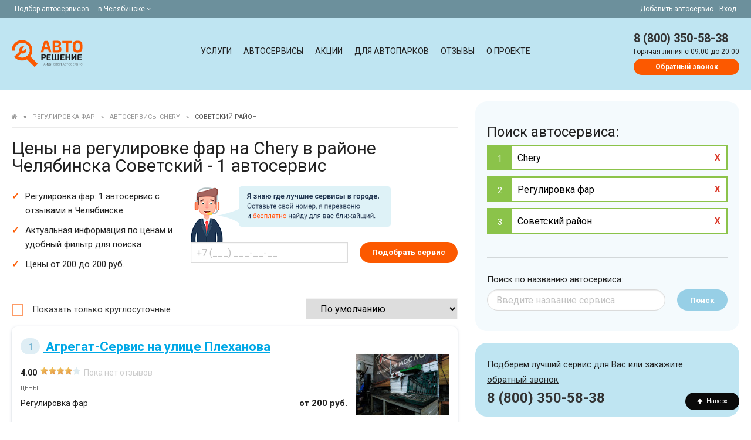

--- FILE ---
content_type: text/html; charset=UTF-8
request_url: https://chelyabinsk.autoreshenie.ru/regulirovka-far_chery_sovetskiy-rayon_137/
body_size: 7760
content:
<!DOCTYPE html><html lang="ru" class="uk-height-1-1"><head><meta charset="utf-8"><meta http-equiv="X-UA-Compatible" content="IE=edge"><meta name="viewport" content="width=device-width, initial-scale=1"><meta name="csrf-token" content="rT86kQ9y1WcJq9Zg6bHY9Y1M3CqDdGkA6sUqsqDg"><meta name="google-site-verification" content="BgoyhfUZzm51ExyAKAhsveYhVOchPo7RaITC90NXfmg" /><meta name="wot-verification" content="ba3e60856339e758b2da"/><meta name="description" content="&amp;#128663; Все автосервисы по регулировке фар Chery в Советском районе Челябинска на сайте АВТОРЕШЕНИЕ. &amp;#9989; Актуальные цены, рейтинги СТО, отзывы посетителей и многое другое, смотрите сами! &amp;#128072;"><meta name="slug" content="regulirovka-far_chery_sovetskiy-rayon_137"><meta property="og:title" content="Регулировка фар на Chery в районе Челябинска Советский - 1 автосервис Чери, цены на регулировку света фар"/><meta property="og:type" content="website"/><meta property="og:url" content="https://chelyabinsk.autoreshenie.ru/regulirovka-far_chery_sovetskiy-rayon_137/"/><meta property="og:site_name" content="АВТОРЕШЕНИЕ.РУ"/><meta property="og:description" content="&amp;#128663; Все автосервисы по регулировке фар Chery в Советском районе Челябинска на сайте АВТОРЕШЕНИЕ. &amp;#9989; Актуальные цены, рейтинги СТО, отзывы посетителей и многое другое, смотрите сами! &amp;#128072;"/><meta property="og:locale" content="ru_RU"/><title>Регулировка фар на Chery в районе Челябинска Советский - 1 автосервис Чери, цены на регулировку света фар</title><link rel="preload" href="/css/app.css?1733436046" as="style" /><link rel="preload" as="font" type="font/woff2" crossorigin href="https://chelyabinsk.autoreshenie.ru/fonts/fontawesome-webfont.woff2?v=4.7.0" /><link rel="stylesheet" href="/css/app.css?1733436046"/><!-- Google Tag Manager --><script>(function(w,d,s,l,i){w[l]=w[l]||[];w[l].push({'gtm.start': new Date().getTime(),event:'gtm.js'});var f=d.getElementsByTagName(s)[0], j=d.createElement(s),dl=l!='dataLayer'?'&l='+l:'';j.async=true;j.src= 'https://www.googletagmanager.com/gtm.js?id='+i+dl;f.parentNode.insertBefore(j,f); })(window,document,'script','dataLayer','GTM-P3FQJNP');</script><!-- End Google Tag Manager --><link rel="canonical" href="https://chelyabinsk.autoreshenie.ru/regulirovka-far_chery_sovetskiy-rayon_137/"/><meta property="og:image" content="https://chelyabinsk.autoreshenie.ru/images/shImages.jpg"/></head><body itemtype="http://schema.org/WebPage" itemscope="itemscope" type="listing"><noscript><iframe src="https://www.googletagmanager.com/ns.html?id=GTM-P3FQJNP" height="0" width="0" style="display:none;visibility:hidden"></iframe></noscript><div id="js_topBlockHeader" class="Top"><div class="FixContainer FlexRow"><div><span class="NoneAfter425">Подбор автосервисов </span><div class="dropdown is-hoverable is-left"><div class="dropdown-trigger"><span aria-haspopup="true" aria-controls="dropdown-menu4" class="linkSpan"> в Челябинске&nbsp;<i class="fa fa-angle-down"></i></span></div><div class="dropdown-menu" id="dropdown-menu5" role="menu"><div class="dropdown-content"><div class="dropdown-item"><div class="city_nav TextSmall"><ul><li><span data-href="https://autoreshenie.ru" class="">Москва</span></li><li><span data-href="https://spb.autoreshenie.ru" class="">Санкт-Петербург</span></li><li><span data-href="https://rostov.autoreshenie.ru" class="">Ростов-на-Дону</span></li><li><span data-href="https://voronezh.autoreshenie.ru" class="">Воронеж</span></li><li><span data-href="https://ekb.autoreshenie.ru" class="">Екатеринбург</span></li><li><span data-href="https://ufa.autoreshenie.ru" class="">Уфа</span></li><li><span data-href="https://kazan.autoreshenie.ru" class="">Казань</span></li><li><span data-href="https://krasnodar.autoreshenie.ru" class="">Краснодар</span></li><li><span data-href="https://nsk.autoreshenie.ru" class="">Новосибирск</span></li><li><span data-href="https://samara.autoreshenie.ru" class="">Самара</span></li><li><span data-href="https://omsk.autoreshenie.ru" class="">Омск</span></li><li><span data-href="https://nn.autoreshenie.ru" class="">Нижний Новгород</span></li><li><span data-href="https://volgograd.autoreshenie.ru" class="">Волгоград</span></li><li><span data-href="https://saratov.autoreshenie.ru" class="">Саратов</span></li><li><span data-href="https://tyumen.autoreshenie.ru" class="">Тюмень</span></li><li><span data-href="https://perm.autoreshenie.ru" class="">Пермь</span></li><li><span data-href="https://tomsk.autoreshenie.ru" class="">Томск</span></li><li><span data-href="https://chelyabinsk.autoreshenie.ru" class="">Челябинск</span></li></ul></div></div></div></div></div></div><div class=""><span data-href="/kak-dobavit-avtoservis/">Добавить автосервис</span><span data-href="/lk/login/" class="NoneAfter768">Вход</span></div></div></div><div class="НeaderContainer" itemtype="http://schema.org/WPHeader" itemscope="itemscope"><div class="FixContainer FlexRow"><div class="Logo_header"><a href="/"></a></div><div class="Menu_header js_parentClass" id="js_menuTop"><a class="delete is-large After768 js_menuTopClose is-hidden" id=""></a><div class="Menu_contaner" itemtype="http://schema.org/SiteNavigationElement" itemscope="itemscope"><a class="" href="https://chelyabinsk.autoreshenie.ru/uslugi/ ">Услуги</a><a class="" href="/avtoservisy/">Автосервисы</a><a class="" href="/special-offers/">Акции</a><a class="" href="/b2b/">Для автопарков</a><a class="" href="/otzivy/">Отзывы</a><a class="" href="/about/">О проекте</a></div></div><div class="Phone_header FlexRow js_InitComponent"><div class="BurgerMenu After768" id="js_openMenu"><i class="fa fa-bars fa-lg"></i></div><div class="BurgerPhone After1024"><a href="tel:8 (800) 350-58-38"><i class="fa fa-phone fa-lg"></i></a></div><div class="NoneAfter1024"><a href="tel:8 (800) 350-58-38" class="phone">8 (800) 350-58-38</a><div class="clear"></div><span>Горячая линия c 09:00 до 20:00</span><br><callback-phone-main src="https://chelyabinsk.autoreshenie.ru/images/callceter.png" hot-phone="8 (800) 350-58-38" url="https://chelyabinsk.autoreshenie.ru/client/callback" error-message="Введите мобильный номер"></callback-phone-main></div></div></div></div><div itemprop="mainContentOfPage"><div class="MainContainer"><div id="js_listItems" class="ContentContainner"><div class="FixContainer FlexRow"><div class="BlockContent"><span id="js_scroll_top"></span><div class="listing_text"><div id="js_loaderBodyItemsTop"><ul class="Breadcrumb"><li><a href="https://chelyabinsk.autoreshenie.ru"><i class="fa fa-home"></i><span style="display:none">Главная</span></a></li><li>&raquo;</li><li><a href="https://chelyabinsk.autoreshenie.ru/regulirovka-far_001/"> Регулировка фар </a></li><li>&raquo;</li><li><a href="https://chelyabinsk.autoreshenie.ru/avtoservisy_chery_003/"> Автосервисы Chery </a></li><li>&raquo;</li><li><span>Советский район</span></li></ul><h1>Цены на регулировке фар на Chery в районе Челябинска Советский - 1 автосервис</h1><p></p></div><div id="js_loaderBodySubHeader"><div class="FlexRow js_InitComponent"><div class="item w-25"><ul><li>Регулировка фар: 1 автосервис с отзывами в Челябинске</li><li>Актуальная информация по ценам и удобный фильтр для поиска</li><li>Цены от 200 до 200 руб.</li></ul></div><div class="item CallBack NoneAfter1024"><div class=""><span class="CallBack-icon"></span></div><callback-phone-podbor url="https://chelyabinsk.autoreshenie.ru/client/callback" error-message=""></callback-phone-podbor></div></div></div><div class="After830 js_InitComponent"><map-filter-search-mobile></map-filter-search-mobile></div><div id="js_loaderBodySubHeaderShare" class="NoneAfter375"></div><div id="js_loaderBodySortBlock" class="NoneAfter375"><hr><div class="FlexRow FlexWrap FlexLeft js_InitComponent"><div class="checkbox checkbox-custom"><input id="js_roundClock" class="" type="checkbox" value="1"><label for="js_roundClock" class="cursor-pointer">Показать только круглосуточные</label></div><div><list-entity-sort is-service="true" value=""></list-entity-sort></div></div></div></div><div class="FlexRow FlexColum"><div class="Flex-last listing_text"><hr><div id="js_loaderBodyItemsBlockBodyH2"></div><div id="js_loaderBodyItemsBlockBody"><p>На сайте АВТОРЕШЕНИЕ представлена 1 организация по регулировке фар Chery в Советском районе Челябинска. Ознакомьтесь с актуальной информацией об услугах и ценах. Посмотрите рейтинг и отзывы клиентов перед выбором подрядчика. Для записи вам необходимо позвонить по телефону или заполнить форму заказа на сайте.</p></div></div><div id="js_loaderBodyItems"><div id="js_mapEntityBlock"></div><div itemscope="" itemtype="http://schema.org/AutoRepair" id="js_mapEntityBlock_8150" class="js_InitComponent listing_card "><div class="js_mapEntityGeo" data-id="8150"><div class="ListingFlex"><div class="ImagesSTO"><a href="https://chelyabinsk.autoreshenie.ru/avtoservis-agregat-servis-na-ulitse-plehanova/"><img data-url="https://chelyabinsk.autoreshenie.ru/avtoservis-agregat-servis-na-ulitse-plehanova/" itemprop="image" class="js_entityClickShow js_imgLazy" width="auto" height="auto" alt="Автосервис Агрегат-Сервис на улице Плеханова" src="[data-uri]" data-src="https://autoreshenie.ru/tmp/158x158/static/entity/0a/d7/39/0ad7392d-e173-432d-84a4-c92efdf16964.jpg"></a><like-dislike entity-id="8150" warn-message="Ваш голос уже принят!" like-value="25" dislike-value="0"></like-dislike></div><div class="InfoSTO"><meta itemprop="image" content="https://autoreshenie.ru/tmp/158x158/static/entity/0a/d7/39/0ad7392d-e173-432d-84a4-c92efdf16964.jpg"><div class="titleSTO" itemprop="name"><a href="https://chelyabinsk.autoreshenie.ru/avtoservis-agregat-servis-na-ulitse-plehanova/"><span class="number">1</span> Агрегат-Сервис на улице Плеханова</a></div><!--noindex--><a class="delete is-large js_menuTopClose is-hidden"></a><div class="After1024 Geo">улица Плеханова, 1А &nbsp; </div><!--noindex--><div class="slogan"><!--noindex--><!--noindex--></div><div class="RatingStars"><span class="TextBold">4.00</span><span class="rating"><span class="rating-stars" style="width: 80%;"></span></span><span class="TextMuted NoneAfter550">Пока нет отзывов</span></div><div class="js_entityClickShow ListingCard_price"><span class="text-small-title">Цены:</span><br><div class=" item" style="display: flex"><span> Регулировка фар </span><span class="TextBold Coast"> от 200&nbsp;руб. </span></div></div><div class="clear"></div><div class="NoneAfter1024"><span class="text-small-title">Обслуживают марки:</span><br> Chery, Hummer, Ford и другие... </div><div class="PartnerStatus NoneAfter425"></div><div class="TextSmall TextOrange"></div></div></div><hr><div class="ContactInfoSTO"><div class="listing_geo_inform NoneAfter1024"><meta itemprop="priceRange" content="200-85000RUB"><span><span itemprop="address">улица Плеханова, 1А</span><span id="js_mapEntityBlockClickEvent_8150" class="TextSmall MapLook"><i class="fa fa-map-marker" aria-hidden="true"></i>&nbsp; на карте </span><br></span></div><div class="listing_phone"><div class="phone"><span class="listing-time TextMuted NoneAfter425"><clock-open e-id="8150"></clock-open></span><div itemprop="telephone"><show-number show-phone="" class-block-parent-show-2="js_numberControlRoistat_8150" phone="79227479761" e-id="8150" event-click="clickEventPhoneListing"></show-number></div><callback-phone-entity e-id="8150" error-message=""></callback-phone-entity></div></div></div><hr><!-- <form-entity-repair e-id="8150" e-name="Агрегат-Сервис на улице Плеханова"><a class="TextSmall link-round pull-right"> Записаться на ремонт </a></form-entity-repair>--></div></div><div class="listing_helpOfExperts NoneAfter425 js_InitComponent"><div><img src="https://chelyabinsk.autoreshenie.ru/images/callceter.png" alt="Горячая линия авторешение"><p class="ContentH2">Есть вопросы?</p><p>Наша горячая линия подберет Вам лучший автосервис<br> в удобном для вас районе.</p><span class="js_numberControlRoistat phone">8 (800) 350-58-38</span><p class="uk-text-small">Горячая линия c 09:00 до 20:00</p><div class="clear"></div><callback-phone url="https://chelyabinsk.autoreshenie.ru/client/callback" error-message="Введите полностью мобильный номер телефона"></callback-phone></div></div><div><div class="js_filterSearchPagination"></div><div><hr><div class="TextSmall"> Показано: с 1 по 1 из 1 </div></div></div></div></div><hr><div id="js_loaderBodyItemsReLinks"><div class="listing_link listing_text"><h2 class="listing_link_title">Возможно вас заинтересуют другие услуги на Chery</h2><a href="https://chelyabinsk.autoreshenie.ru/zamena-stupitsy_chery_013/">Замена ступицы</a>&nbsp; <a href="https://chelyabinsk.autoreshenie.ru/polirovka-far_chery_013/">Полировка фар </a>&nbsp; <a href="https://chelyabinsk.autoreshenie.ru/zamena-tormoznyh-diskov_chery_013/">Замена тормозных дисков </a>&nbsp; <hr></div><div class="listing_link listing_text"><h2 class="listing_link_title">Если вам не хватает выбора, обратите внимание на регулировке фар Чери в ближайших районах Челябинска</h2><a href="https://chelyabinsk.autoreshenie.ru/regulirovka-far_chery_tsentralnyy-rayon_137/">Центральный</a>&nbsp; <a href="https://chelyabinsk.autoreshenie.ru/regulirovka-far_chery_kurchatovskiy-rayon_137/">Курчатовский</a>&nbsp; <a href="https://chelyabinsk.autoreshenie.ru/regulirovka-far_chery_kalininskiy-rayon_137/">Калининский</a>&nbsp; <a href="https://chelyabinsk.autoreshenie.ru/regulirovka-far_chery_leninskiy-rayon_137/">Ленинский</a>&nbsp; <a href="https://chelyabinsk.autoreshenie.ru/regulirovka-far_chery_metallurgicheskiy-rayon_137/">Металлургический</a>&nbsp; <a href="https://chelyabinsk.autoreshenie.ru/regulirovka-far_chery_traktorozavodskiy-rayon_137/">Тракторозаводский</a>&nbsp; <hr></div><div class="listing_link listing_text"><h2 class="listing_link_title">Посмотрите на другие услуги в Советском районе</h2><a href="https://chelyabinsk.autoreshenie.ru/zamena-stupitsy_sovetskiy-rayon_017/">Замена ступицы</a>&nbsp; <a href="https://chelyabinsk.autoreshenie.ru/svarochnye-raboty_sovetskiy-rayon_017/">Сварка глушителя </a>&nbsp; <a href="https://chelyabinsk.autoreshenie.ru/polirovka-bampera_sovetskiy-rayon_017/">Полировка бампера</a>&nbsp; <a href="https://chelyabinsk.autoreshenie.ru/polirovka-far_sovetskiy-rayon_017/">Полировка фар </a>&nbsp; <a href="https://chelyabinsk.autoreshenie.ru/lokalnaya-pokraska_sovetskiy-rayon_017/">Локальная покраска автомобиля</a>&nbsp; <a href="https://chelyabinsk.autoreshenie.ru/sezonnoe-hranenie-shin_sovetskiy-rayon_017/">Хранение шин </a>&nbsp; <a href="https://chelyabinsk.autoreshenie.ru/zamena-tormoznyh-diskov_sovetskiy-rayon_017/">Замена тормозных дисков </a>&nbsp; <a href="https://chelyabinsk.autoreshenie.ru/peretyazhka-torpedy_sovetskiy-rayon_017/">Перетяжка торпеды</a>&nbsp; <a href="https://chelyabinsk.autoreshenie.ru/ustanovka-biksenona_sovetskiy-rayon_017/">Установка биксенона</a>&nbsp; <a href="https://chelyabinsk.autoreshenie.ru/zamena-masla-razdatochnoy-korobki_sovetskiy-rayon_017/">Замена масла в раздаточной коробке </a>&nbsp; <a href="https://chelyabinsk.autoreshenie.ru/gruzovoj-shod-razval_sovetskiy-rayon_017/">Грузовой сход развал</a>&nbsp; <a href="https://chelyabinsk.autoreshenie.ru/zamena-porogov-avtomobilya_sovetskiy-rayon_017/">Замена порогов автомобиля</a>&nbsp; <a href="https://chelyabinsk.autoreshenie.ru/zamena-zerkala-bokovogo-vida_sovetskiy-rayon_017/">Замена зеркала бокового вида </a>&nbsp; <hr></div></div></div><div class="SidebarContainer js_parentClass" id="js_filter"><div class="Block"><div id="js_listingFilterMobile" class="listing_filtre--mobile"><div class="ContentH2">Поиск автосервиса:</div><div id="app"><main-confirm ref="mainConfirm"></main-confirm><form id="js_filterDataListing" action="https://chelyabinsk.autoreshenie.ru/entity/get"><!--noindex--><div class="sidebar_filtre" id="js_sidebarFilter"><select-filters page="1" is-minimum="" block-class="m_y10" type="listing" found-text="Найдено" mark-place-holder="Выберите марку" mark-add-block-class="" mark-add-class="InputSelect__input-control--mark" mark-label="Chery" mark-field="mark" mark-value="chery" mark-class-selected="" mark-class-click-event="js_clickEventMarkListing" mark-data="[]" service-place-holder="Выберите услугу" service-add-block-class="" service-add-class="InputSelect__input-control--service" service-label="Регулировка фар" service-field="service" service-value="regulirovka-far" service-class-selected="" service-class-click-event="js_clickEventServiceListing" service-data="[]" geo-place-holder="Выберите округ, район или метро" geo-add-block-class="" geo-add-class="InputSelect__input-control--geo" geo-label="Советский район" geo-field="area" geo-value="sovetskiy-rayon" geo-data-name="_293" geo-class-selected="" geo-class-click-event="js_clickEventGeoListing" geo-data="[]"></select-filters><search-query-input-entity query="" label="Поиск по названию автосервиса:"><p>Поиск по названию автосервиса:</p><div class="FlexRow FlexLeft"><input type="text" class="input" placeholder="Введите название сервиса"><button type="submit" class="Button Button--Primary">Поиск</button></div></search-query-input-entity><div class="sidebar_mobile-filter-map-block"><button id="js_sidebarFilterToggleHide" type="button" class="After768 Button Button--Primary Button-mobile-filter d-none">Показать</button></div></div><!--/noindex--><input id="js_roundClockInput" name="round" type="hidden" value=""><input id="js_listSortInput" type="hidden" name="sort" value=""></form></div></div></div><div class="NoneAfter768 m_y10"></div><div id="js_filterMapBlockTop"></div><div id="js_mapServiceBlock" class="MapPartners"><div class="NoneAfter768 BlockHelperCallBody"><div class="BlockHelperCall js_InitComponent"><p>Подберем лучший сервис для Вас или закажите <callback-phone-main src="https://chelyabinsk.autoreshenie.ru/images/callceter.png" hot-phone="8 (800) 350-58-38" url="https://chelyabinsk.autoreshenie.ru/client/callback" error-message="Введите мобильный номер"></callback-phone-main></p><a href="tel:+88003505838" class="BlockHelperCall_phone">8 (800) 350-58-38</a></div></div><div id="js_mapService" data-url="https://chelyabinsk.autoreshenie.ru/entity/info" style="width: 100%;height:760px;"></div></div></div></div></div></div></div><div class="FooterContainer"><div class="FixContainer FlexRow FlexLeft FlexWrap"><div class="item"><p class="title">Авторешение:</p><ul class="FootMenu"><li class=""><span data-href="/about/">О проекте</span></li><li class=""><span data-href="https://chelyabinsk.autoreshenie.ru/uslugi/">Каталог услуг</span></li><li class=""><span data-href="/avtoservisy/">Все автосервисы</span></li><li class=""><span data-href="/otzivy/">Отзывы об автосервисах</span></li><li class=""><a href="/contacts/">Контакты</a></li><li class="NoneAfter768 "><a href="/sitemap.ru/">Карта сайта по услугам Челябинска</a></li></ul></div><div class="item NoneAfter768"><p class="title">Для партнеров:</p><ul class="FootMenu"><li class=""><a href="/partners/">Условия партнерства</a></li><li class=""><a href="/dogovor-oferta/">Договор-оферта</a></li><li class=""><a href="/kak-dobavit-avtoservis/">Как добавить автосервис?</a></li><li><a href="/lk/login/">Вход в личный кабинет</a></li></ul></div><div class="item NoneAfter768"><p class="title">В регионах:</p><ul id="js_filterDataInputPageCitiesLinks" class="FootMenu"><li><a href="https://autoreshenie.ru">Москва</a></li><li><a href="https://spb.autoreshenie.ru">Санкт-Петербург</a></li><li><a href="https://ekb.autoreshenie.ru">Екатеринбург</a></li><li><a href="https://kazan.autoreshenie.ru">Казань</a></li><li><a href="https://krasnodar.autoreshenie.ru">Краснодар</a></li><li><a href="https://nsk.autoreshenie.ru">Новосибирск</a></li><li><a href="https://samara.autoreshenie.ru">Самара</a></li></ul></div><div class="item"><p class="title"><a class="phone"> 8 (800) 350-58-38 </a></p><p>Общая горячая линия c 9:00 до 20:00 </p><hr><p class="title">Понравился проект?</p><div class="ya-share2" data-services="collections,vkontakte,facebook,odnoklassniki,moimir,gplus,viber,whatsapp,telegram"></div></div></div><hr class="NoneAfter768"><div class="FixContainer FlexRow FlexLeft NoneAfter768"><div><div class="FlexRow FlexLeft FlexWrap"><a class="item" href="/sitemap-po-rayonam.ru/"> Карта сайта услуг по районам Челябинска </a></div></div></div><hr><div class="FixContainer"><div class="clear"></div><p>Для улучшения качества обслуживания, ваш разговор может быть записан * - Представленные на сайте товарные знаки используются с правомерной информационной и описательной целью и используется только для информирования пользователей.</p><p>Товарные знаки используется с целью описания товара. Услуги, которые оказывают автосервисы не связаны с компанией autoreshenie.ru и не связанными с компаниями Правообладателями товарных знаков и/или с ее официальными представителями в отношении товаров, которые уже были введены в гражданский оборот в смысле статьи 1487 ГК РФ.</p><div class="clear"></div><p>454091, г. Челябинск, ул. Елькина, 45а офис 301 Телефон: 8 (351) 220-01-75</p><p>© 2016 - 2026 AutoReshenie.ru All rights reserved | <span data-href="/privacy-policy/" class="uk-link-muted">Политика обработки персональных данных</span></p></div></div><a href="#" id="js_clickToTop" class="toTop"><i class="fa fa-arrow-up" aria-hidden="true"></i> Наверх</a><!-- Yandex.Metrika counter --><script type="text/javascript"> (function (m, e, t, r, i, k, a) { m[i] = m[i] || function () { (m[i].a = m[i].a || []).push(arguments) }; m[i].l = 1 * new Date(); k = e.createElement(t), a = e.getElementsByTagName(t)[0], k.async = 1, k.src = r, a.parentNode.insertBefore(k, a) })(window, document, "script", "https://mc.yandex.ru/metrika/tag.js", "ym"); ym('43533924', "init", { clickmap: true, trackLinks: true, accurateTrackBounce: true, webvisor: false, trackHash: true }); </script><noscript><div><img src="https://mc.yandex.ru/watch/43533924" style="position:absolute; left:-9999px;" alt=""/></div></noscript><!-- /Yandex.Metrika counter --><script type="application/json" id="initial-state">{"e_8150":{"s":"agregat-servis-na-ulitse-plehanova","rc":false,"i":8150,"c":{"f":"09:00","t":"20:00"},"u":"\/avtoservis-agregat-servis-na-ulitse-plehanova\/","pb":"[79227479761]"},"urls":{"e-callback":"\/client\/callback\/entity","e-repair":"\/mail\/request\/repair","e-vote":"\/entity\/vote"},"options":{"env":"","isManager":"","isAuth":"","isSecure":"true","usId":0,"cSlug":"chelyabinsk","cId":293,"yacn":"43533924"}}</script><script defer src="/js/vendor.js?1733436046"></script><script defer src="/js/app-listing.js?1733436046"></script><script defer async src="/js/data/geo.js?1696467782"></script><script defer async src="/js/data/object.js?1769821382"></script><script defer async src="/js/data/znfileone.js?1655686981"></script><script defer async src="/js/data/znfiletwo.js?1655686981"></script><script defer async src="//yastatic.net/es5-shims/0.0.2/es5-shims.min.js"></script><script defer async src="//yastatic.net/share2/share.js"></script><script type="application/ld+json">{"@context":"http:\/\/schema.org","@type":"BreadcrumbList","itemListElement":[{"@type":"ListItem","position":1,"name":"Главная","item":"https:\/\/chelyabinsk.autoreshenie.ru"},{"@type":"ListItem","position":2,"name":"Регулировка фар","item":"https:\/\/chelyabinsk.autoreshenie.ru\/regulirovka-far_001\/"},{"@type":"ListItem","position":3,"name":"Автосервисы Chery","item":"https:\/\/chelyabinsk.autoreshenie.ru\/avtoservisy_chery_003\/"},{"@type":"ListItem","position":4,"name":"Советский район"}]}</script><script> window.COORDS_OPTIONS = { lat: '55.1341', lon: '61.4012', class: null, items: [{"id":8150,"dt":2,"iop":1,"st":1,"se":0,"lat":"55.155957","lon":"61.421095","ofc":0,"ic":null}], zoom: 10, cid: '293', adopted: '1', aKey: 'a3ec7813-5d4a-4fb8-8a47-a4fdd76eb1ca', }; </script></body></html>

--- FILE ---
content_type: application/javascript; charset=UTF-8
request_url: https://chelyabinsk.autoreshenie.ru/js/app-listing.js?1733436046
body_size: 25405
content:
/*! For license information please see app-listing.js.LICENSE.txt */
(()=>{var e={5504:()=>{window.BaseJSListing={jsMapSB:null,divEl:null,padding:0,init:function(){BaseJSListing.clickMoreChildrenEntity(),BaseJS.fn.newInstanceEvent("click","#js_sidebarFilterToggleHide",BaseJSListing.mobileFilterToggleHide);BaseJS.fn.newInstanceEvent("submit","#js_filterDataListing",BaseJSListing.formSubmit),BaseJS.fn.newInstanceEvent("click",".js_filterSearchPagination a",BaseJSListing.formPagination),BaseJS.fn.newInstanceEvent("click",".js_entityShowPrice",BaseJSListing.showPrices),BaseJS.fn.newInstanceEvent("click","#js_specializedAd",BaseJSListing.clickLukoil),BaseJS.fn.newInstanceEvent("click","#js_roundClock",BaseJSListing.clickRoundClock);BaseJS.fn.newInstanceEvent("click",".js_lastItemReviewClick",BaseJSListing.lastReadReviewMore),BaseJSListing.jsMapSB=document.querySelector("#js_mapServiceBlock"),window.addEventListener("scroll",BaseJSListing.ascroll,!1),document.body.addEventListener("scroll",BaseJSListing.ascroll,!1)},ascroll:function(){if(BaseJSListing.jsMapSB){if(null==BaseJSListing.divEl){for(var e=getComputedStyle(BaseJSListing.jsMapSB,""),t="",i=0,s=e.length;i<s;i++)0!=e[i].indexOf("overflow")&&0!=e[i].indexOf("padding")&&0!=e[i].indexOf("border")&&0!=e[i].indexOf("outline")&&0!=e[i].indexOf("box-shadow")&&0!=e[i].indexOf("background")||(t+=e[i]+": "+e.getPropertyValue(e[i])+"; ");BaseJSListing.divEl=document.createElement("div"),BaseJSListing.divEl.style.cssText=t+" box-sizing: border-box; width: "+BaseJSListing.jsMapSB.offsetWidth+"px;",BaseJSListing.jsMapSB.insertBefore(BaseJSListing.divEl,BaseJSListing.jsMapSB.firstChild);for(var n=1,o=BaseJSListing.jsMapSB.childNodes.length;n<o;n++)BaseJSListing.divEl.appendChild(BaseJSListing.jsMapSB.childNodes[1]);BaseJSListing.jsMapSB.style.height=BaseJSListing.divEl.getBoundingClientRect().height+"px",BaseJSListing.jsMapSB.style.padding="0",BaseJSListing.jsMapSB.style.border="0"}var a=BaseJSListing.jsMapSB.getBoundingClientRect(),l=Math.round(a.top+BaseJSListing.divEl.getBoundingClientRect().height-document.querySelector(".BlockContent").getBoundingClientRect().bottom);a.top-BaseJSListing.padding<=0?a.top-BaseJSListing.padding<=l?(BaseJSListing.divEl.className="stop",BaseJSListing.divEl.style.top=-l+"px"):(BaseJSListing.divEl.className="sticky",BaseJSListing.divEl.style.top=BaseJSListing.padding+"px"):(BaseJSListing.divEl.className="",BaseJSListing.divEl.style.top=""),window.addEventListener("resize",(function(){BaseJSListing.jsMapSB.children[0].style.width=getComputedStyle(BaseJSListing.jsMapSB,"").width}),!1)}},mobileFilterToggleHide:function(e){e.preventDefault(),window.comMFSM.onClickMobileToggle()},mobileFilterOpen:function(){var e=document.querySelector("#js_sidebarFilter");e&&e.classList.add("sidebarHeight")},mobileFilterClose:function(){var e=document.querySelector("#js_sidebarFilter");e&&e.classList.remove("sidebarHeight")},mobileFilterEntityBtnCloseShow:function(){if(window.innerWidth<=550){var e=document.querySelectorAll(".listing_card.listing_card--map");if(e&&e.length)for(var t=0,i=e.length;t<i;t++){var s=e[t].querySelector(".js_menuTopClose");s&&s.classList.remove("is-hidden")}}},formSubmit:function(e){return e.preventDefault(),!1},clickMoreChildrenEntity:function(){BaseJS.fn.newInstanceEvent("click",".js_listingEntityBranch",(function(e){e.preventDefault();var t=this.getAttribute("data-element");return document.querySelector("#"+t).classList.toggle("is-hidden"),!1}))},formPagination:function(e){e.preventDefault();var t=this.getAttribute("href").split("?")[1],i=document.querySelector("#js_filterDataPageNumber");return void 0!==t&&i?(i.value=t.split("=")[1],BaseJS.fn.fetchAjaxListing(!1)):i&&(i.value=1,BaseJS.fn.fetchAjaxListing(!0)),!1},clickLukoil:function(e){return e.preventDefault(),clearTimeout(BaseJS.timer),BaseJS.timer=setTimeout((function(){BaseJS.fn.fetchAjaxListing(!0)}),BaseJS.milliSeconds),!1},clickRoundClock:function(e){var t=document.querySelector("#js_roundClock"),i=document.querySelector("#js_roundClockInput");return t.disabled=!0,t.parentElement.style.opacity=.6,i.value=t.checked?1:"",clearTimeout(BaseJS.timer),BaseJS.timer=setTimeout((function(){BaseJS.fn.fetchAjaxListing(!0,null,null,(function(){t.parentElement.style.opacity=1,t.disabled=!1}))}),BaseJS.milliSeconds),!1},showPrices:function(e){e.preventDefault();var t=this.getAttribute("data-style-block"),i=this.getAttribute("data-open"),s=this.getAttribute("data-close"),n=BaseJS.fn.findParentClass(this,"js_entityClickShow"),o=n?n.querySelectorAll(".js_entityShowPriceItem"):null,a=o?o.length:0;if(t=t||"block",o)for(var l=0;l<a;l++){var r=o[l];r.style.display===t?(r.style.display="none",this.innerHTML=i+' <i class="fa fa-caret-down"></i>'):(r.style.display=t,this.innerHTML=s+' <i class="fa fa-caret-up"></i>')}return!1},lastReadReviewMore:function(e){e.preventDefault();var t=this.getAttribute("data-id"),i=document.querySelector("#"+t);i&&(i.innerHTML='<span class="has-tooltip"><i class="fa fa-user-circle-o TextGreen"></i></span> "'+i.getAttribute("data-text")+'"')}}},2894:()=>{window.BaseJSMapListing={city:{id:3,latitude:55.76,longtitude:37.64,zoom:10},versionPng:"?v=12",myIconHover:"/images/map/hover.png?v=13",myIconBase:"/images/map/base.png?v=13",myIconPaid:"/images/map/paid.png?v=13",myIconAfterClick:"/images/map/hover.png?v=13",iconClusterPaid:"islands#invertedBlueClusterIcons",iconClusterBase:"islands#invertedGrayClusterIcons",iconClusterHover:"islands#invertedDarkOrangeClusterIcons",dataEntity:{},oldObjectId:null,oldObjectClass:{},oldObjectIconImageClass:{},mapService:null,mapOM:null,items:[],init:function(){BaseJS.fn.newInstanceEvent("click",".js_mapClickBlockClose",BaseJSMapListing.clickMapClose),window.innerWidth>830&&BaseJSMapListing.initMapOn()},initMapOn:function(){var e=window.COORDS_OPTIONS,t=""!==e.aKey&&null!=e.aKey?"&apikey="+e.aKey:"";BaseJSMapListing.__addScript("https://api-maps.yandex.ru/2.1/?lang=ru_RU"+t+"&loadByRequire=1",(function(){window.ymaps.ready((function(){BaseJSMapListing.initMapListing()}))}))},setCity:function(e,t){var i=arguments.length>2&&void 0!==arguments[2]?arguments[2]:3,s=arguments.length>3&&void 0!==arguments[3]?arguments[3]:10;BaseJSMapListing.city.id=i,BaseJSMapListing.city.latitude=e,BaseJSMapListing.city.longtitude=t,BaseJSMapListing.city.zoom=s,BaseJSMapListing.initCenterMap()},initCenterMap:function(){BaseJSMapListing.mapOM&&BaseJSMapListing.mapService.setCenter([BaseJSMapListing.city.latitude,BaseJSMapListing.city.longtitude],BaseJSMapListing.city.zoom,{checkZoomRange:!0})},initCenterMapBounds:function(){BaseJSMapListing.mapOM&&BaseJSMapListing.mapOM.objects&&BaseJSMapListing.mapOM.objects.getLength()&&BaseJSMapListing.mapService.setBounds(BaseJSMapListing.mapService.geoObjects.getBounds(),{checkZoomRange:!0})},addItems:function(){var e=arguments.length>0&&void 0!==arguments[0]?arguments[0]:".js_mapEntityGeo",t=arguments.length>1&&void 0!==arguments[1]?arguments[1]:null;if(null===t||""===t)for(var i=window.document.querySelectorAll(e),s=i.length,n=0;n<s;n++)BaseJSMapListing._addItem(i[n].getAttribute("data-lat"),i[n].getAttribute("data-lon"),i[n].getAttribute("data-id"),i[n].getAttribute("data-st"),i[n].getAttribute("data-se"),i[n].getAttribute("data-ofc"),i[n].getAttribute("data-ic"),i[n].getAttribute("data-dt"));else for(var o="string"==typeof t?JSON.parse(t):t,a=o.length,l=0;l<a;l++){var r=o[l].lat,c=o[l].lon,u=o[l].id,d=o[l].status||o[l].st,p=o[l].state||o[l].se,h=o[l].ofc||0,f=o[l].ic||null,m=o[l].dt||null;BaseJSMapListing._addItem(r,c,u,d,p,h,f,m)}BaseJSMapListing._addItemsMaps()},clearItems:function(){return BaseJSMapListing.items=[],BaseJSMapListing.mapOM&&BaseJSMapListing.mapOM.removeAll(),!0},clickMapClose:function(){var e=BaseJS.fn.findParentClass(this,"js_mapClickBlockInfo");e&&(e.hidden=!0)},initMapListing:function(){try{if(null===document.querySelector("#js_mapService"))return;var e=BaseJSMapListing;e.mapService||ymaps.ready((function(){e.mapService=new ymaps.Map("js_mapService",{center:[55.76,37.64],zoom:"10",controls:["zoomControl","typeSelector"]},{autoFitToViewport:"always",maxZoom:16}),e.mapService&&(ymaps.modules.require(["ObjectManager"],(function(t){e.mapOM=new t({clusterize:!0,geoObjectOpenBalloonOnClick:!1,clusterOpenBalloonOnClick:!1,clusterDisableClickZoom:!1,gridSize:32,preset:e.iconClusterBase}),e.mapService.geoObjects.add(e.mapOM),e.mapService.behaviors.disable("scrollZoom"),e.mapOM.objects.events.add(["click"],(function(t){t.get("target"),t.get("type");var i=t.get("objectId"),s=document.querySelector("#js_mapService"),n=document.querySelector("#js_mapEntityBlock"),o=document.querySelector("#js_mapEntityBlock_"+i);if(window.innerWidth>830&&o){BaseJS.fn.scrollToAnimate(o,20,1e3),BaseJS.initComponents();var a=document.querySelectorAll(".js_mapEntityBlock");if(a.length)for(var l=0,r=a.length;l<r;l++)a[l]&&a[l].classList.remove("showEntityTime");o.classList.add("showEntityTime"),setTimeout((function(){o.classList.remove("showEntityTime")}),5e3)}else e.dataEntity.hasOwnProperty(i)?(n.innerHTML=e.dataEntity[i].view,BaseJS.fn.scrollToAnimate(n,20,1e3),setTimeout((function(){BaseJS.initComponents(),BaseJSInit.clickCloseMenuTop(),BaseJSEvent.roistatCallTrackingRefresh(),BaseJSListing.clickMoreChildrenEntity(),BaseJSListing.mobileFilterEntityBtnCloseShow(),BaseJS.addInitState(JSON.parse(e.dataEntity[i].js)),BaseJS.fn.newInstanceEvent("click",".js_lastItemReviewClick",BaseJSListing.lastReadReviewMore)}),10),setTimeout((function(){return BaseJSInit.initBLazyImage()}),100)):axios.post(s.getAttribute("data-url")+"/"+i,{service:document.querySelector('input[name="service"]').value}).then((function(t){n.innerHTML=t.data.data.view,e.dataEntity[i]=t.data.data,BaseJS.fn.scrollToAnimate(n,20,1e3),setTimeout((function(){BaseJS.initComponents(),BaseJSInit.clickCloseMenuTop(),BaseJSEvent.roistatCallTrackingRefresh(),BaseJSListing.clickMoreChildrenEntity(),BaseJSListing.mobileFilterEntityBtnCloseShow(),BaseJS.addInitState(JSON.parse(t.data.data.js)),BaseJS.fn.newInstanceEvent("click",".js_entityShowPrice",BaseJSListing.showPrices),BaseJS.fn.newInstanceEvent("click",".js_lastItemReviewClick",BaseJSListing.lastReadReviewMore)}),10),setTimeout((function(){return BaseJSInit.initBLazyImage()}),100)})).catch((function(e){return console.info("could not be loaded.")}));e.oldObjectId&&e.mapOM.objects.setObjectOptions(e.oldObjectId,{preset:"islands#grayDotIcon",iconImageHref:e.myIconAfterClick}),e.oldObjectClass[i]="islands#grayDotIcon",e.oldObjectIconImageClass[i]=e.myIconAfterClick,e.mapService.container.fitToViewport(),e.mapOM.objects.setObjectOptions(i,{preset:"islands#grayDotIcon",iconImageHref:e.myIconAfterClick}),e.oldObjectId!==i&&(e.oldObjectId=i)})),e.mapOM.objects.events.add(["mouseenter","mouseleave"],(function(t){var i=t.get("type"),s=t.get("objectId");if("mouseenter"===i){var n=e.mapOM.objects.getById(s);e.oldObjectClass.hasOwnProperty(s)||(e.oldObjectClass[s]=n.options.preset),e.oldObjectIconImageClass.hasOwnProperty(s)||(e.oldObjectIconImageClass[s]=n.options.iconImageHref),e.mapOM.objects.setObjectOptions(s,{preset:"islands#darkOrangeDotIcon",iconImageHref:e.myIconHover})}else e.mapOM.objects.setObjectOptions(s,{preset:e.oldObjectClass[s],iconImageHref:e.oldObjectIconImageClass[s]})})),e.mapOM.clusters.events.add(["mouseenter","mouseleave"],(function(t){var i=t.get("type"),s=t.get("objectId");"mouseenter"===i?e.mapOM.clusters.setClusterOptions(s,{preset:e.iconClusterHover}):(e.mapOM.clusters.setClusterOptions(s,{preset:e.iconClusterBase}),e.__onCheckResizeAndPoint())})),e.mapService.events.add("boundschange",e.__onCheckResizeAndPoint),e.initCenterMap(),e._addItemsMaps()})),e.__initCoordsMap())}))}catch(e){BaseJS.logWriterDebug(e)}},_addItem:function(e,t,i,s,n,o,a,l){BaseJSMapListing.items[BaseJSMapListing.items.length]={id:i,latitude:e,longtitude:t,status:parseInt(s),state:parseInt(n),official:parseInt(o),icon:a,dataType:l}},__getIconTypes:function(e){var t=2===e.status||3===e.status||4===e.status,i=1===e.state||5===e.state,s=2===e.dataType,n=t&&i,o="islands#darkGreenDotIcon",a=this.myIconBase,l=e.icon;return n||s?(o="islands#darkGreenDotIcon",a=this.myIconPaid):(o="islands#blueDotIcon",a=this.myIconBase),l&&n&&(a=l+BaseJSMapListing.versionPng),{iconType:o,iconImageType:a}},_addItemsMaps:function(){var e=this;try{if(void 0===window.ymaps)return;ymaps.load((function(){if(BaseJSMapListing.mapOM){var t={type:"FeatureCollection",features:[]};BaseJSMapListing.items.forEach((function(i,s,n){var o=BaseJSMapListing.__getIconTypes(i);t.features[t.features.length]={type:"Entity",id:i.id,geometry:{type:"Point",coordinates:[i.latitude,i.longtitude]},properties:{},options:{preset:o.iconType,status:i.status,official:i.official,iconLayout:"default#image",iconImageHref:o.iconImageType,iconImageSize:[31,37],iconImageOffset:[-12,-32]}},setTimeout((function(){var t=document.querySelector("#js_mapEntityBlockClickEvent_"+i.id),s=document.querySelector("#js_mapEntityBlock_"+i.id);t&&t.addEventListener("click",e.__onObjectListItemIdEventClick(i)),s&&(s.addEventListener("mouseenter",e.__onObjectListItemIdEventMouseEnter(i)),s.addEventListener("mouseleave",e.__onObjectListItemIdEventMouseLeave(i)))}),10)})),BaseJSMapListing.mapOM.add(t)}BaseJSMapListing.initCenterMapBounds()}))}catch(e){BaseJS.logWriterDebug(e)}},__onObjectListItemIdEventClick:function(e){var t=this;return function(){return t.mapService.setCenter([parseFloat(e.latitude),parseFloat(e.longtitude)],16,{duration:0}),!1}},__onObjectListItemIdEventMouseEnter:function(e){var t=this;return function(){if(t.mapOM&&t.mapOM.objects&&t.mapOM.objects.getById(e.id)){var i=t.mapOM.getObjectState(e.id);i.isClustered?t.mapOM.clusters.setClusterOptions(i.cluster.id,{preset:t.iconClusterHover}):(t.oldObjectClass.hasOwnProperty(e.id)||(t.oldObjectClass[e.id]=t.mapOM.objects.getById(e.id).options.preset),t.oldObjectIconImageClass.hasOwnProperty(e.id)||(t.oldObjectIconImageClass[e.id]=t.mapOM.objects.getById(e.id).options.iconImageHref),t.mapOM.objects.setObjectOptions(e.id,{preset:t.myIconHover,iconImageHref:t.myIconHover}))}return!1}},__onCheckResizeAndPoint:function(){for(var e=BaseJSMapListing.mapOM.clusters.getAll(),t=0,i=e.length;t<i;t++){var s=e[t];if(s)for(var n=s.features,o=0,a=n.length;o<a;o++){var l=n[o];if(2===l.options.status||3===l.options.status||4===l.options.status){BaseJSMapListing.mapOM.clusters.setClusterOptions(s.id,{preset:BaseJSMapListing.iconClusterPaid});break}BaseJSMapListing.mapOM.clusters.setClusterOptions(s.id,{preset:BaseJSMapListing.iconClusterBase})}}},__onObjectListItemIdEventMouseLeave:function(e){var t=this;return function(){if(t.mapOM&&t.mapOM.objects&&t.mapOM.objects.getById(e.id)){var i=t.mapOM.getObjectState(e.id);if(i.isClustered)t.mapOM.clusters.setClusterOptions(i.cluster.id,{preset:t.iconClusterBase}),t.__onCheckResizeAndPoint();else{var s=t.oldObjectClass[e.id],n=t.oldObjectIconImageClass[e.id];t.mapOM.objects.setObjectOptions(e.id,{preset:s,iconImageHref:n})}}return!1}},__initCoordsMap:function(){var e=window.COORDS_OPTIONS;BaseJSMapListing.setCity(e.lat,e.lon,e.cid,e.zoom),"0"!==e.adopted&&BaseJSMapListing.clearItems()&&BaseJSMapListing.addItems(e.class,e.items)},__addScript:function(e,t){var i=this,s=document.createElement("script"),n=document.getElementsByTagName("script")[0];function o(){i.loaded||(i.loaded=!0,t())}s.src=e,s.async=!0,n.parentNode.insertBefore(s,n),s.onload=o,s.onreadystatechange=function(){"loaded"!==this.readyState&&"complete"!==this.readyState||setTimeout(o,0)}}}},9987:function(e,t,i){var s,n;s=function(){"use strict";var e,t,i,s,n="src",o="srcset";return function(n){if(!document.querySelectorAll){var o=document.createStyleSheet();document.querySelectorAll=function(e,t,i,s,n){for(n=document.all,t=[],i=(e=e.replace(/\[for\b/gi,"[htmlFor").split(",")).length;i--;){for(o.addRule(e[i],"k:v"),s=n.length;s--;)n[s].currentStyle.k&&t.push(n[s]);o.removeRule(0)}return t}}var r=this,c=r._util={};c.elements=[],c.destroyed=!0,r.options=n||{},r.options.error=r.options.error||!1,r.options.offset=r.options.offset||100,r.options.root=r.options.root||document,r.options.success=r.options.success||!1,r.options.selector=r.options.selector||".b-lazy",r.options.separator=r.options.separator||"|",r.options.containerClass=r.options.container,r.options.container=!!r.options.containerClass&&document.querySelectorAll(r.options.containerClass),r.options.errorClass=r.options.errorClass||"b-error",r.options.breakpoints=r.options.breakpoints||!1,r.options.loadInvisible=r.options.loadInvisible||!1,r.options.successClass=r.options.successClass||"b-loaded",r.options.validateDelay=r.options.validateDelay||25,r.options.saveViewportOffsetDelay=r.options.saveViewportOffsetDelay||50,r.options.srcset=r.options.srcset||"data-srcset",r.options.src=e=r.options.src||"data-src",s=Element.prototype.closest,i=window.devicePixelRatio>1,(t={}).top=0-r.options.offset,t.left=0-r.options.offset,r.revalidate=function(){a(r)},r.load=function(e,t){var i=this.options;e&&void 0===e.length?u(e,t,i):w(e,(function(e){u(e,t,i)}))},r.destroy=function(){var e=r._util;r.options.container&&w(r.options.container,(function(t){C(t,"scroll",e.validateT)})),C(window,"scroll",e.validateT),C(window,"resize",e.validateT),C(window,"resize",e.saveViewportOffsetT),e.count=0,e.elements.length=0,e.destroyed=!0},c.validateT=M((function(){l(r)}),r.options.validateDelay,r),c.saveViewportOffsetT=M((function(){y(r.options.offset)}),r.options.saveViewportOffsetDelay,r),y(r.options.offset),w(r.options.breakpoints,(function(t){if(t.width>=window.screen.width)return e=t.src,!1})),setTimeout((function(){a(r)}))};function a(e){var t=e._util;t.elements=S(e.options),t.count=t.elements.length,t.destroyed&&(t.destroyed=!1,e.options.container&&w(e.options.container,(function(e){b(e,"scroll",t.validateT)})),b(window,"resize",t.saveViewportOffsetT),b(window,"resize",t.validateT),b(window,"scroll",t.validateT)),l(e)}function l(e){for(var t=e._util,i=0;i<t.count;i++){var s=t.elements[i];(r(s,e.options)||k(s,e.options.successClass))&&(e.load(s),t.elements.splice(i,1),t.count--,i--)}0===t.count&&e.destroy()}function r(e,i){var n=e.getBoundingClientRect();if(i.container&&s){var o=e.closest(i.containerClass);if(o){var a=o.getBoundingClientRect();if(c(a,t)){var l=a.top-i.offset,r=a.right+i.offset,u=a.bottom+i.offset,d=a.left-i.offset;return c(n,{top:l>t.top?l:t.top,right:r<t.right?r:t.right,bottom:u<t.bottom?u:t.bottom,left:d>t.left?d:t.left})}return!1}}return c(n,t)}function c(e,t){return e.right>=t.left&&e.bottom>=t.top&&e.left<=t.right&&e.top<=t.bottom}function u(t,s,a){if(!k(t,a.successClass)&&(s||a.loadInvisible||t.offsetWidth>0&&t.offsetHeight>0)){var l=m(t,e)||m(t,a.src);if(l){var r=l.split(a.separator),c=r[i&&r.length>1?1:0],u=m(t,a.srcset),f=v(t,"img"),g=t.parentNode,S=g&&v(g,"picture");if(f||void 0===t.src){var y=new Image,M=function(){a.error&&a.error(t,"invalid"),_(t,a.errorClass),C(y,"error",M),C(y,"load",B)},B=function(){f?S||h(t,c,u):t.style.backgroundImage='url("'+c+'")',d(t,a),C(y,"load",B),C(y,"error",M)};S&&(y=t,w(g.getElementsByTagName("source"),(function(e){p(e,o,a.srcset)}))),b(y,"error",M),b(y,"load",B),h(y,c,u)}else t.src=c,d(t,a)}else v(t,"video")?(w(t.getElementsByTagName("source"),(function(e){p(e,n,a.src)})),t.load(),d(t,a)):(a.error&&a.error(t,"missing"),_(t,a.errorClass))}}function d(e,t){_(e,t.successClass),t.success&&t.success(e),g(e,t.src),g(e,t.srcset),w(t.breakpoints,(function(t){g(e,t.src)}))}function p(e,t,i){var s=m(e,i);s&&(f(e,t,s),g(e,i))}function h(e,t,i){i&&f(e,o,i),e.src=t}function f(e,t,i){e.setAttribute(t,i)}function m(e,t){return e.getAttribute(t)}function g(e,t){e.removeAttribute(t)}function v(e,t){return e.nodeName.toLowerCase()===t}function k(e,t){return-1!==(" "+e.className+" ").indexOf(" "+t+" ")}function _(e,t){k(e,t)||(e.className+=" "+t)}function S(e){for(var t=[],i=e.root.querySelectorAll(e.selector),s=i.length;s--;t.unshift(i[s]));return t}function y(e){t.bottom=(window.innerHeight||document.documentElement.clientHeight)+e,t.right=(window.innerWidth||document.documentElement.clientWidth)+e}function b(e,t,i){e.attachEvent?e.attachEvent&&e.attachEvent("on"+t,i):e.addEventListener(t,i,{capture:!1,passive:!0})}function C(e,t,i){e.detachEvent?e.detachEvent&&e.detachEvent("on"+t,i):e.removeEventListener(t,i,{capture:!1,passive:!0})}function w(e,t){if(e&&t)for(var i=e.length,s=0;s<i&&!1!==t(e[s],s);s++);}function M(e,t,i){var s=0;return function(){var n=+new Date;n-s<t||(s=n,e.apply(i,arguments))}}},void 0===(n="function"==typeof s?s.call(t,i,t,e):s)||(e.exports=n)},5727:(e,t,i)=>{"use strict";i.d(t,{A:()=>o});var s=i(6798),n=i.n(s)()((function(e){return e[1]}));n.push([e.id,'.callback-phone-entity .button-target-link[data-v-5bfef584]{background-color:transparent;color:#222;display:inline-block;font-size:inherit;font-weight:400;margin:0;padding:0;text-decoration:underline;text-transform:lowercase}.callback-phone-entity .text-left[data-v-5bfef584]{text-align:left}.callback-phone-entity .link-privacy[data-v-5bfef584]{display:inline-block!important;font-size:inherit!important;font-weight:400!important;height:auto!important;line-height:inherit!important;overflow:initial!important;padding:0!important;text-decoration:underline!important;width:auto!important}.callback-phone-entity .link-privacy[data-v-5bfef584]:after,.callback-phone-entity .link-privacy[data-v-5bfef584]:before{background:transparent!important;border:none!important;box-shadow:none!important;content:""!important}',""]);const o=n},8457:(e,t,i)=>{"use strict";i.d(t,{A:()=>o});var s=i(6798),n=i.n(s)()((function(e){return e[1]}));n.push([e.id,".ClockHoursDay{display:inline-block;margin:0;position:relative}.ClockHoursDay .ClockHoursDay_text{border-bottom:1px dashed #333;cursor:pointer;display:inline-block;font-size:15px;margin:0}.ClockHoursDay .ClockHoursDay_list{background-clip:padding-box;background-color:#fff;border:1px solid rgba(0,0,0,.15);border-radius:.25rem;color:#212529;float:left;font-size:1rem;left:0;padding:15px 0 10px;position:absolute;top:100%;width:260px;z-index:1000}.ClockHoursDay .ClockHoursDay_clock{float:right}.ClockHoursDay .ClockHoursDay_item{padding:4px 10px}.ClockHoursDay .ClockHoursDay_item:hover{background-color:#eee}.ClockHoursDay .ClockHoursDay_item.is-active{background-color:#eee;color:green}",""]);const o=n},5815:(e,t,i)=>{"use strict";i.d(t,{A:()=>o});var s=i(6798),n=i.n(s)()((function(e){return e[1]}));n.push([e.id,".ClockHoursDay{display:inline-block;margin:0;position:relative}",""]);const o=n},7187:(e,t,i)=>{"use strict";i.d(t,{A:()=>o});var s=i(6798),n=i.n(s)()((function(e){return e[1]}));n.push([e.id,".SwalQuestion{text-align:center}.SwalQuestion .SwalQuestion-footer{display:flex;flex-direction:row;justify-content:space-around}",""]);const o=n},6798:e=>{"use strict";e.exports=function(e){var t=[];return t.toString=function(){return this.map((function(t){var i=e(t);return t[2]?"@media ".concat(t[2]," {").concat(i,"}"):i})).join("")},t.i=function(e,i,s){"string"==typeof e&&(e=[[null,e,""]]);var n={};if(s)for(var o=0;o<this.length;o++){var a=this[o][0];null!=a&&(n[a]=!0)}for(var l=0;l<e.length;l++){var r=[].concat(e[l]);s&&n[r[0]]||(i&&(r[2]?r[2]="".concat(i," and ").concat(r[2]):r[2]=i),t.push(r))}},t}},5072:(e,t,i)=>{"use strict";var s,n=function(){return void 0===s&&(s=Boolean(window&&document&&document.all&&!window.atob)),s},o=function(){var e={};return function(t){if(void 0===e[t]){var i=document.querySelector(t);if(window.HTMLIFrameElement&&i instanceof window.HTMLIFrameElement)try{i=i.contentDocument.head}catch(e){i=null}e[t]=i}return e[t]}}(),a=[];function l(e){for(var t=-1,i=0;i<a.length;i++)if(a[i].identifier===e){t=i;break}return t}function r(e,t){for(var i={},s=[],n=0;n<e.length;n++){var o=e[n],r=t.base?o[0]+t.base:o[0],c=i[r]||0,u="".concat(r," ").concat(c);i[r]=c+1;var d=l(u),p={css:o[1],media:o[2],sourceMap:o[3]};-1!==d?(a[d].references++,a[d].updater(p)):a.push({identifier:u,updater:g(p,t),references:1}),s.push(u)}return s}function c(e){var t=document.createElement("style"),s=e.attributes||{};if(void 0===s.nonce){var n=i.nc;n&&(s.nonce=n)}if(Object.keys(s).forEach((function(e){t.setAttribute(e,s[e])})),"function"==typeof e.insert)e.insert(t);else{var a=o(e.insert||"head");if(!a)throw new Error("Couldn't find a style target. This probably means that the value for the 'insert' parameter is invalid.");a.appendChild(t)}return t}var u,d=(u=[],function(e,t){return u[e]=t,u.filter(Boolean).join("\n")});function p(e,t,i,s){var n=i?"":s.media?"@media ".concat(s.media," {").concat(s.css,"}"):s.css;if(e.styleSheet)e.styleSheet.cssText=d(t,n);else{var o=document.createTextNode(n),a=e.childNodes;a[t]&&e.removeChild(a[t]),a.length?e.insertBefore(o,a[t]):e.appendChild(o)}}function h(e,t,i){var s=i.css,n=i.media,o=i.sourceMap;if(n?e.setAttribute("media",n):e.removeAttribute("media"),o&&"undefined"!=typeof btoa&&(s+="\n/*# sourceMappingURL=data:application/json;base64,".concat(btoa(unescape(encodeURIComponent(JSON.stringify(o))))," */")),e.styleSheet)e.styleSheet.cssText=s;else{for(;e.firstChild;)e.removeChild(e.firstChild);e.appendChild(document.createTextNode(s))}}var f=null,m=0;function g(e,t){var i,s,n;if(t.singleton){var o=m++;i=f||(f=c(t)),s=p.bind(null,i,o,!1),n=p.bind(null,i,o,!0)}else i=c(t),s=h.bind(null,i,t),n=function(){!function(e){if(null===e.parentNode)return!1;e.parentNode.removeChild(e)}(i)};return s(e),function(t){if(t){if(t.css===e.css&&t.media===e.media&&t.sourceMap===e.sourceMap)return;s(e=t)}else n()}}e.exports=function(e,t){(t=t||{}).singleton||"boolean"==typeof t.singleton||(t.singleton=n());var i=r(e=e||[],t);return function(e){if(e=e||[],"[object Array]"===Object.prototype.toString.call(e)){for(var s=0;s<i.length;s++){var n=l(i[s]);a[n].references--}for(var o=r(e,t),c=0;c<i.length;c++){var u=l(i[c]);0===a[u].references&&(a[u].updater(),a.splice(u,1))}i=o}}}}},t={};function i(s){var n=t[s];if(void 0!==n)return n.exports;var o=t[s]={id:s,exports:{}};return e[s].call(o.exports,o,o.exports,i),o.exports}i.n=e=>{var t=e&&e.__esModule?()=>e.default:()=>e;return i.d(t,{a:t}),t},i.d=(e,t)=>{for(var s in t)i.o(t,s)&&!i.o(e,s)&&Object.defineProperty(e,s,{enumerable:!0,get:t[s]})},i.o=(e,t)=>Object.prototype.hasOwnProperty.call(e,t),i.nc=void 0,(()=>{"use strict";i(5504),i(2894);var e=i(9987),t=i.n(e);function s(e,t,i,s,n,o,a,l){var r,c="function"==typeof e?e.options:e;if(t&&(c.render=t,c.staticRenderFns=i,c._compiled=!0),s&&(c.functional=!0),o&&(c._scopeId="data-v-"+o),a?(r=function(e){(e=e||this.$vnode&&this.$vnode.ssrContext||this.parent&&this.parent.$vnode&&this.parent.$vnode.ssrContext)||"undefined"==typeof __VUE_SSR_CONTEXT__||(e=__VUE_SSR_CONTEXT__),n&&n.call(this,e),e&&e._registeredComponents&&e._registeredComponents.add(a)},c._ssrRegister=r):n&&(r=l?function(){n.call(this,(c.functional?this.parent:this).$root.$options.shadowRoot)}:n),r)if(c.functional){c._injectStyles=r;var u=c.render;c.render=function(e,t){return r.call(t),u(e,t)}}else{var d=c.beforeCreate;c.beforeCreate=d?[].concat(d,r):[r]}return{exports:e,options:c}}const n=s({data:function(){return{shinCheckedToggleKol:!0,shinCheckedDemontazh:!0,shinCheckedMontazh:!0,shiCheckedBalans:!0,shinAllSum:0,typeCarSelect:"",typeCarOptions:[{value:0,title:"Легковой",selected:!0,disabled:!1},{value:1,title:"Внедорожник, Кроссовер, Мини Вэн",selected:!1,disabled:!1}],radiusSelect:"",radiusOptions:[{value:13,title:"R13",selected:!1,disabled:!1},{value:14,title:"R14",selected:!1,disabled:!1},{value:15,title:"R15",selected:!0,disabled:!1},{value:16,title:"R16",selected:!1,disabled:!1},{value:17,title:"R17",selected:!1,disabled:!1},{value:18,title:"R18",selected:!1,disabled:!1},{value:19,title:"R19",selected:!1,disabled:!1},{value:20,title:"R20",selected:!1,disabled:!1},{value:21,title:"R21",selected:!1,disabled:!1},{value:22,title:"R22",selected:!1,disabled:!1},{value:23,title:"R23",selected:!1,disabled:!1},{value:24,title:"R24",selected:!1,disabled:!1}],countWheelsSelect:"",countWheelsOptions:[{value:1,title:"1",selected:!1,disabled:!1},{value:2,title:"2",selected:!1,disabled:!1},{value:3,title:"3",selected:!1,disabled:!1},{value:4,title:"4",selected:!0,disabled:!1}],typeRubbersSelect:"",typeRubbersOptions:[{value:0,title:"Стандартная",selected:!0,disabled:!1},{value:1,title:"Run-Flat",selected:!1,disabled:!1}]}},created:function(){var e=this;this.typeCarOptions.forEach((function(t,i){t.selected&&(e.typeCarSelect=t.value)})),this.radiusOptions.forEach((function(t,i){t.selected&&(e.radiusSelect=t.value)})),this.countWheelsOptions.forEach((function(t,i){t.selected&&(e.countWheelsSelect=t.value)})),this.typeRubbersOptions.forEach((function(t,i){t.selected&&(e.typeRubbersSelect=t.value)})),this.recount()},computed:{fetchRadiusOptions:function(){var e=this,t=JSON.parse(JSON.stringify(this.radiusOptions)),i=1===parseInt(this.typeCarSelect),s=!1;return t.forEach((function(t,n){if(i){if(i){switch(t.value){case 13:case 14:t.disabled=!0;break;case 22:case 23:case 24:t.disabled=!1}s=e.radiusSelect>12&&e.radiusSelect<15}}else{switch(t.value){case 13:case 14:t.disabled=!1;break;case 22:case 23:case 24:t.disabled=!0}s=e.radiusSelect>21&&e.radiusSelect<25}})),t.forEach((function(t,i){s&&15===t.value&&(t.selected=!0,e.radiusSelect=15)})),t}},methods:{onClickShinCheckedToggleKol:function(){this.shinCheckedToggleKol=!this.shinCheckedToggleKol,this.recount()},onClickShinCheckedDemontazh:function(){this.shinCheckedDemontazh=!this.shinCheckedDemontazh,this.recount()},onClickShinCheckedMontazh:function(){this.shinCheckedMontazh=!this.shinCheckedMontazh,this.recount()},onClickShiCheckedBalans:function(){this.shiCheckedBalans=!this.shiCheckedBalans,this.recount()},recount:function(){this.radiusSelect=parseInt(this.radiusSelect);var e=0,t=0,i=0,s=0,n=1===parseInt(this.typeRubbersSelect)?1.3:1,o=1===parseInt(this.typeCarSelect);switch(this.radiusSelect){case 13:s=o?155:65,t=115*n,i=o?320:120;break;case 14:s=o?155:65,t=120*n,i=o?320:120;break;case 15:s=o?155:90,t=o?195*n:130*n,i=o?320:155;break;case 16:s=o?155:90,t=o?195*n:140*n,i=o?320:195;break;case 17:s=o?175:115,t=o?245*n:140*n,i=o?370:220;break;case 18:s=o?175:115,t=o?245*n:160*n,i=o?370:240;break;case 19:s=o?180:155,t=o?290*n:230*n,i=o?400:320;break;case 20:s=o?180:155,t=o?290*n:265*n,i=o?400:380;break;case 21:s=o?180:160,t=o?290*n:265*n,i=o?400:380;break;case 22:case 23:case 24:s=o?205:160,t=o?355*n:265*n,i=o?440:380}e+=this.shinCheckedToggleKol?this.countWheelsSelect*s:0,e+=this.shinCheckedMontazh?this.countWheelsSelect*t:0,e+=this.shinCheckedDemontazh?this.countWheelsSelect*t:0,e+=this.shiCheckedBalans?this.countWheelsSelect*i:0,this.shinAllSum=e}}},(function(){var e=this,t=e._self._c;return t("div",{staticClass:"shinomontazh NoneAfter550",attrs:{id:"js_shinBlock"}},[t("p",{staticClass:"ContentH2"},[t("svg",{staticStyle:{"enable-background":"new 0 0 508 508"},attrs:{version:"1.1",id:"Layer_1",xmlns:"http://www.w3.org/2000/svg","xmlns:xlink":"http://www.w3.org/1999/xlink",x:"0px",y:"0px",viewBox:"0 0 508 508",width:"30px","xml:space":"preserve"}},[t("circle",{staticStyle:{fill:"#FFD05B"},attrs:{cx:"254",cy:"254",r:"254"}}),e._v(" "),t("path",{staticStyle:{fill:"#FFFFFF"},attrs:{d:"M368.8,432.4H139.2c-5.6,0-10-4.4-10-10V85.6c0-5.6,4.4-10,10-10h229.6c5.6,0,10,4.4,10,10v337.2\n\tC378.8,428,374.4,432.4,368.8,432.4z"}}),e._v(" "),t("rect",{staticStyle:{fill:"#324A5E"},attrs:{x:"141.2",y:"111.6",width:"224.8",height:"72"}}),e._v(" "),t("rect",{staticStyle:{fill:"#84DBFF"},attrs:{x:"148",y:"118",width:"212",height:"59.6"}}),e._v(" "),t("polygon",{staticStyle:{fill:"#54C0EB"},attrs:{points:"297.6,118 198.4,177.6 359.6,177.6 359.6,118 "}}),e._v(" "),t("path",{staticStyle:{fill:"#FF7058"},attrs:{d:"M180.4,242h-33.2c-3.6,0-6.4-2.8-6.4-6.4v-33.2c0-3.6,2.8-6.4,6.4-6.4h33.2c3.6,0,6.4,2.8,6.4,6.4\n\tv33.2C186.8,239.2,184,242,180.4,242z"}}),e._v(" "),t("g",[t("path",{staticStyle:{fill:"#CED5E0"},attrs:{d:"M240.4,242h-33.2c-3.6,0-6.4-2.8-6.4-6.4v-33.2c0-3.6,2.8-6.4,6.4-6.4h33.2c3.6,0,6.4,2.8,6.4,6.4\n\t\tv33.2C246.8,239.2,244,242,240.4,242z"}}),e._v(" "),t("path",{staticStyle:{fill:"#CED5E0"},attrs:{d:"M300,242h-33.2c-3.6,0-6.4-2.8-6.4-6.4v-33.2c0-3.6,2.8-6.4,6.4-6.4H300c3.6,0,6.4,2.8,6.4,6.4v33.2\n\t\tC306.4,239.2,303.6,242,300,242z"}}),e._v(" "),t("path",{staticStyle:{fill:"#CED5E0"},attrs:{d:"M360,242h-33.2c-3.6,0-6.4-2.8-6.4-6.4v-33.2c0-3.6,2.8-6.4,6.4-6.4H360c3.6,0,6.4,2.8,6.4,6.4v33.2\n\t\tC366.4,239.2,363.6,242,360,242z"}}),e._v(" "),t("path",{staticStyle:{fill:"#CED5E0"},attrs:{d:"M180.4,300.4h-33.2c-3.6,0-6.4-2.8-6.4-6.4v-33.2c0-3.6,2.8-6.4,6.4-6.4h33.2c3.6,0,6.4,2.8,6.4,6.4\n\t\tV294C186.8,297.6,184,300.4,180.4,300.4z"}}),e._v(" "),t("path",{staticStyle:{fill:"#CED5E0"},attrs:{d:"M240.4,300.4h-33.2c-3.6,0-6.4-2.8-6.4-6.4v-33.2c0-3.6,2.8-6.4,6.4-6.4h33.2c3.6,0,6.4,2.8,6.4,6.4\n\t\tV294C246.8,297.6,244,300.4,240.4,300.4z"}}),e._v(" "),t("path",{staticStyle:{fill:"#CED5E0"},attrs:{d:"M300,300.4h-33.2c-3.6,0-6.4-2.8-6.4-6.4v-33.2c0-3.6,2.8-6.4,6.4-6.4H300c3.6,0,6.4,2.8,6.4,6.4\n\t\tV294C306.4,297.6,303.6,300.4,300,300.4z"}}),e._v(" "),t("path",{staticStyle:{fill:"#CED5E0"},attrs:{d:"M360,300.4h-33.2c-3.6,0-6.4-2.8-6.4-6.4v-33.2c0-3.6,2.8-6.4,6.4-6.4H360c3.6,0,6.4,2.8,6.4,6.4\n\t\tV294C366.4,297.6,363.6,300.4,360,300.4z"}}),e._v(" "),t("path",{staticStyle:{fill:"#CED5E0"},attrs:{d:"M180.4,359.2h-33.2c-3.6,0-6.4-2.8-6.4-6.4v-33.2c0-3.6,2.8-6.4,6.4-6.4h33.2c3.6,0,6.4,2.8,6.4,6.4\n\t\tv33.2C186.8,356.4,184,359.2,180.4,359.2z"}}),e._v(" "),t("path",{staticStyle:{fill:"#CED5E0"},attrs:{d:"M240.4,359.2h-33.2c-3.6,0-6.4-2.8-6.4-6.4v-33.2c0-3.6,2.8-6.4,6.4-6.4h33.2c3.6,0,6.4,2.8,6.4,6.4\n\t\tv33.2C246.8,356.4,244,359.2,240.4,359.2z"}}),e._v(" "),t("path",{staticStyle:{fill:"#CED5E0"},attrs:{d:"M300,359.2h-33.2c-3.6,0-6.4-2.8-6.4-6.4v-33.2c0-3.6,2.8-6.4,6.4-6.4H300c3.6,0,6.4,2.8,6.4,6.4\n\t\tv33.2C306.4,356.4,303.6,359.2,300,359.2z"}}),e._v(" "),t("path",{staticStyle:{fill:"#CED5E0"},attrs:{d:"M180.4,417.6h-33.2c-3.6,0-6.4-2.8-6.4-6.4V378c0-3.6,2.8-6.4,6.4-6.4h33.2c3.6,0,6.4,2.8,6.4,6.4\n\t\tv33.2C186.8,414.8,184,417.6,180.4,417.6z"}}),e._v(" "),t("path",{staticStyle:{fill:"#CED5E0"},attrs:{d:"M240.4,417.6h-33.2c-3.6,0-6.4-2.8-6.4-6.4V378c0-3.6,2.8-6.4,6.4-6.4h33.2c3.6,0,6.4,2.8,6.4,6.4\n\t\tv33.2C246.8,414.8,244,417.6,240.4,417.6z"}}),e._v(" "),t("path",{staticStyle:{fill:"#CED5E0"},attrs:{d:"M300,417.6h-33.2c-3.6,0-6.4-2.8-6.4-6.4V378c0-3.6,2.8-6.4,6.4-6.4H300c3.6,0,6.4,2.8,6.4,6.4v33.2\n\t\tC306.4,414.8,303.6,417.6,300,417.6z"}}),e._v(" "),t("path",{staticStyle:{fill:"#CED5E0"},attrs:{d:"M360,417.6h-33.2c-3.6,0-6.4-2.8-6.4-6.4v-91.6c0-3.6,2.8-6.4,6.4-6.4H360c3.6,0,6.4,2.8,6.4,6.4\n\t\tv91.6C366.4,414.8,363.6,417.6,360,417.6z"}})]),e._v(" "),t("rect",{staticStyle:{fill:"#F9B54C"},attrs:{x:"281.6",y:"84",width:"72",height:"19.2"}}),e._v(" "),t("g",[t("rect",{staticStyle:{fill:"#FFD05B"},attrs:{x:"340",y:"86.4",width:"10",height:"14"}}),e._v(" "),t("rect",{staticStyle:{fill:"#FFD05B"},attrs:{x:"326.4",y:"86.4",width:"10",height:"14"}}),e._v(" "),t("rect",{staticStyle:{fill:"#FFD05B"},attrs:{x:"312.4",y:"86.4",width:"10",height:"14"}}),e._v(" "),t("rect",{staticStyle:{fill:"#FFD05B"},attrs:{x:"298.8",y:"86.4",width:"10",height:"14"}}),e._v(" "),t("rect",{staticStyle:{fill:"#FFD05B"},attrs:{x:"285.2",y:"86.4",width:"10",height:"14"}})])]),e._v("\n            Калькулятор шиномонтажных услуг\n        ")]),e._v(" "),t("div",{staticClass:"FlexRow FlexLeft"},[t("div",{staticClass:"item"},[t("p",{},[e._v("Тип автомобиля:")]),e._v(" "),t("div",{staticClass:"select"},[t("select",{directives:[{name:"model",rawName:"v-model",value:e.typeCarSelect,expression:"typeCarSelect"}],staticClass:"select",on:{change:[function(t){var i=Array.prototype.filter.call(t.target.options,(function(e){return e.selected})).map((function(e){return"_value"in e?e._value:e.value}));e.typeCarSelect=t.target.multiple?i:i[0]},e.recount]}},e._l(e.typeCarOptions,(function(i){return t("option",{attrs:{disabled:i.disabled},domProps:{value:i.value,selected:i.selected}},[e._v(e._s(i.title)+"\n                    ")])})),0)]),e._v(" "),t("div",{staticClass:"FlexRow"},[t("div",{},[t("p",{},[e._v("Радиус:")]),e._v(" "),t("div",{staticClass:"select"},[t("select",{directives:[{name:"model",rawName:"v-model",value:e.radiusSelect,expression:"radiusSelect"}],staticClass:"select",on:{change:[function(t){var i=Array.prototype.filter.call(t.target.options,(function(e){return e.selected})).map((function(e){return"_value"in e?e._value:e.value}));e.radiusSelect=t.target.multiple?i:i[0]},e.recount]}},e._l(e.fetchRadiusOptions,(function(i){return t("option",{attrs:{disabled:i.disabled},domProps:{value:i.value,selected:i.selected}},[e._v(e._s(i.title)+"\n                                ")])})),0)])]),e._v(" "),t("div",{},[t("p",{},[e._v("Колес:")]),e._v(" "),t("div",{staticClass:"select"},[t("select",{directives:[{name:"model",rawName:"v-model",value:e.countWheelsSelect,expression:"countWheelsSelect"}],staticClass:"select",on:{change:[function(t){var i=Array.prototype.filter.call(t.target.options,(function(e){return e.selected})).map((function(e){return"_value"in e?e._value:e.value}));e.countWheelsSelect=t.target.multiple?i:i[0]},e.recount]}},e._l(e.countWheelsOptions,(function(i){return t("option",{attrs:{disabled:i.disabled},domProps:{value:i.value,selected:i.selected}},[e._v(e._s(i.title)+"\n                            ")])})),0)])])]),e._v(" "),t("p",{},[e._v("Тип резины:")]),e._v(" "),t("div",{staticClass:"select"},[t("select",{directives:[{name:"model",rawName:"v-model",value:e.typeRubbersSelect,expression:"typeRubbersSelect"}],staticClass:"select",on:{change:[function(t){var i=Array.prototype.filter.call(t.target.options,(function(e){return e.selected})).map((function(e){return"_value"in e?e._value:e.value}));e.typeRubbersSelect=t.target.multiple?i:i[0]},e.recount]}},e._l(e.typeRubbersOptions,(function(i){return t("option",{attrs:{disabled:i.disabled},domProps:{value:i.value,selected:i.selected}},[e._v(e._s(i.title)+"\n                    ")])})),0)])]),e._v(" "),t("div",{staticClass:"item"},[t("p",[e._v("Вид работ:")]),e._v(" "),t("div",{staticClass:"checkbox"},[t("input",{directives:[{name:"model",rawName:"v-model",value:e.shinCheckedToggleKol,expression:"shinCheckedToggleKol"}],staticClass:"checkbox",attrs:{type:"checkbox",id:"check1"},domProps:{checked:Array.isArray(e.shinCheckedToggleKol)?e._i(e.shinCheckedToggleKol,null)>-1:e.shinCheckedToggleKol},on:{click:e.onClickShinCheckedToggleKol,change:function(t){var i=e.shinCheckedToggleKol,s=t.target,n=!!s.checked;if(Array.isArray(i)){var o=e._i(i,null);s.checked?o<0&&(e.shinCheckedToggleKol=i.concat([null])):o>-1&&(e.shinCheckedToggleKol=i.slice(0,o).concat(i.slice(o+1)))}else e.shinCheckedToggleKol=n}}}),e._v(" "),t("label",{attrs:{for:"check1"}},[e._v("Снятие / Установка колеса")])]),e._v(" "),t("div",{staticClass:"checkbox"},[t("input",{directives:[{name:"model",rawName:"v-model",value:e.shinCheckedDemontazh,expression:"shinCheckedDemontazh"}],staticClass:"checkbox",attrs:{type:"checkbox",id:"check2"},domProps:{checked:Array.isArray(e.shinCheckedDemontazh)?e._i(e.shinCheckedDemontazh,null)>-1:e.shinCheckedDemontazh},on:{click:e.onClickShinCheckedDemontazh,change:function(t){var i=e.shinCheckedDemontazh,s=t.target,n=!!s.checked;if(Array.isArray(i)){var o=e._i(i,null);s.checked?o<0&&(e.shinCheckedDemontazh=i.concat([null])):o>-1&&(e.shinCheckedDemontazh=i.slice(0,o).concat(i.slice(o+1)))}else e.shinCheckedDemontazh=n}}}),e._v(" "),t("label",{attrs:{for:"check2"}},[e._v("Демонтаж резины")])]),e._v(" "),t("div",{staticClass:"checkbox"},[t("input",{directives:[{name:"model",rawName:"v-model",value:e.shinCheckedMontazh,expression:"shinCheckedMontazh"}],staticClass:"checkbox",attrs:{type:"checkbox",id:"check3"},domProps:{checked:Array.isArray(e.shinCheckedMontazh)?e._i(e.shinCheckedMontazh,null)>-1:e.shinCheckedMontazh},on:{click:e.onClickShinCheckedMontazh,change:function(t){var i=e.shinCheckedMontazh,s=t.target,n=!!s.checked;if(Array.isArray(i)){var o=e._i(i,null);s.checked?o<0&&(e.shinCheckedMontazh=i.concat([null])):o>-1&&(e.shinCheckedMontazh=i.slice(0,o).concat(i.slice(o+1)))}else e.shinCheckedMontazh=n}}}),e._v(" "),t("label",{attrs:{for:"check3"}},[e._v("Монтаж резины\n                    ")])]),e._v(" "),t("div",{staticClass:"checkbox"},[t("input",{directives:[{name:"model",rawName:"v-model",value:e.shiCheckedBalans,expression:"shiCheckedBalans"}],staticClass:"checkbox",attrs:{type:"checkbox",id:"check4"},domProps:{checked:Array.isArray(e.shiCheckedBalans)?e._i(e.shiCheckedBalans,null)>-1:e.shiCheckedBalans},on:{click:e.onClickShiCheckedBalans,change:function(t){var i=e.shiCheckedBalans,s=t.target,n=!!s.checked;if(Array.isArray(i)){var o=e._i(i,null);s.checked?o<0&&(e.shiCheckedBalans=i.concat([null])):o>-1&&(e.shiCheckedBalans=i.slice(0,o).concat(i.slice(o+1)))}else e.shiCheckedBalans=n}}}),e._v(" "),t("label",{attrs:{for:"check4"}},[e._v(" Балансировка\n                    ")])]),e._v(" "),t("hr"),e._v(" "),t("div",[t("p",[e._v("\n                        Итого:\n                        "),t("span",{staticClass:"ContentH2"},[e._v("\n                        ≈ "),t("span",{model:{value:e.shinAllSum,callback:function(t){e.shinAllSum=t},expression:"shinAllSum"}},[e._v(e._s(e.shinAllSum))]),e._v(" руб.\n                    ")])]),e._v("\n                    Выезд мобильного шиномонтажа - "),t("b",[e._v("500 рублей.")]),t("br"),e._v(" "),t("hr"),e._v(" "),e._m(0)])])])])}),[function(){var e=this._self._c;return e("a",{staticClass:"phone-shino",attrs:{href:"tel:+74951320584"}},[e("i",{staticClass:"fa fa-phone"}),this._v(" +7 (495) 132-05-84")])}],!1,null,null,null).exports;const o=s({props:{entityId:{type:String,default:""},warnMessage:{type:String,default:""},likeValue:{type:String,default:""},dislikeValue:{type:String,default:""},url:{type:String,default:"",required:!1},expires:{default:null},blockClass:{default:""},btnClassLike:{default:""},btnClassDislike:{default:""}},data:function(){return{like:0,dislike:0,expiresTime:86400,disable:!1,isLoadingLike:!1,isLoadingDislike:!1}},mounted:function(){this.expires&&"null"!==this.expires?this.expiresTime=isNaN(parseInt(this.expires))?this.expires:parseInt(this.expires):"null"===this.expires&&null===this.expires&&(this.expiresTime=null),this.like=isNaN(parseInt(this.likeValue))?0:parseInt(this.likeValue),this.dislike=isNaN(parseInt(this.dislikeValue))?0:parseInt(this.dislikeValue)},computed:{onClassBtnLike:function(){return this.isLoadingLike?this.btnClassLike+" is-loading":this.btnClassLike},onClassBtnDislike:function(){return this.isLoadingDislike?this.btnClassDislike+" is-loading":this.btnClassDislike}},methods:{getUrlSend:function(){return this.url?this.url:window.BaseJS.getInitState("urls")["e-vote"]||""},onClickLike:function(){this.isLoadingLike=!0,this.disable=!0,this.sendClickData(this,"like")},onClickDisike:function(){this.isLoadingDislike=!0,this.disable=!0,this.sendClickData(this,"dislike")},sendClickData:debounce((function(e,t){var i=BaseJS.storage.get("vote",null);i&&void 0!==i[e.entityId]?(e.isLoadingLike=!1,e.isLoadingDislike=!1,e.$ami.flash("",e.warnMessage,"warning")):axios.post(e.getUrlSend(),{id:e.entityId,vote:t}).then((function(s){void 0!==s.data.data.like&&(e.like=s.data.data.like),void 0!==s.data.data.dislike&&(e.dislike=s.data.data.dislike),e.disable=!1,e.isLoadingLike=!1,e.isLoadingDislike=!1,e.$ami.flash("",s.data.data.message,s.data.type),i||(i={}),i[e.entityId]="like"===t?1:0,BaseJS.storage.set("vote",i,e.expiresTime)})).catch((function(e){}))}),350)}},(function(){var e=this,t=e._self._c;return t("div",{staticClass:"likeSTO",class:e.blockClass},[t("tooltip",{attrs:{message:"Проголосуй за техцентр"}},[t("span",{staticClass:"LikeButton",class:e.onClassBtnLike,attrs:{disabled:e.disable},on:{click:e.onClickLike}},[e._v(" "+e._s(e.like)+"  "),t("i",{staticClass:"fa fa-heart",attrs:{"aria-hidden":"true"}})])])],1)}),[],!1,null,null,null).exports;const a={props:{eId:{required:!0,type:[String,Number],default:null},round:{required:!1,type:[String,Boolean],default:!1},data:{required:!1,type:[String,Array],default:"[]"},clockTextTo:{required:!1,type:String,default:"Сегодня до"},clockStatusDayOff:{required:!1,type:String,default:"Выходной"},clockStatusRoundclock:{required:!1,type:String,default:"Круглосуточно"}},data:function(){return{entityId:null,isShow:!1,isClockRound:!1,clock:[],value:null,currentDayWeek:null,color:null,numberRepeat:0}},created:function(){},mounted:function(){this.entityId=this.eId?"e_"+this.eId:this.entityId,this.isClockRound=!0===this.round||"true"===this.round,this.clock="string"==typeof this.data?JSON.parse(this.data):this.data,this.clock=this.clock?this.clock:[],this.currentDayWeek=this.$ami.currentDayWeek(),this.initClock()},methods:{initClock:function(){var e=this,t="",i=BaseJS.getInitState(this.entityId);if(i&&(e.isClockRound=!!i.rc,e.clock="string"==typeof i.ca?JSON.parse(i.ca):i.ca),e.isClockRound)t=e.clockStatusRoundclock;else if(e.clock){var s=e.clock[e.currentDayWeek]||e.clock[0];t=s&&s.t?e.clockTextTo+" "+s.t:e.clockStatusDayOff}0===e.clock.length&&e.numberRepeat<10&&(e.numberRepeat++,setTimeout((function(){e.initClock()}),300)),e.value=t},onClick:function(){this.isShow=!this.isShow},getDayClass:function(e){var t="";return this.currentDayWeek===parseInt(e)&&(t+=" is-active"),this.clockStatusDayOff===this.value&&(t+=" TextOrange"),t},getDayHuman:function(e){var t={1:"ПН",2:"ВТ",3:"СР",4:"ЧТ",5:"ПТ",6:"СБ",7:"ВС",0:"ВС"};return t[e=parseInt(e)]?t[e]:"---"},getDayTimeHuman:function(e,t){var i="";return e?this.isClockRound?i=" "+this.clockStatusRoundclock:e&&t&&(i=" с "+e+" до "+t):i=" "+this.clockStatusDayOff,i}}};var l=i(5072),r=i.n(l),c=i(8457),u={insert:"head",singleton:!1};r()(c.A,u);c.A.locals;const d=s(a,(function(){var e=this,t=e._self._c;return t("div",[t("div",{staticClass:"dropdown is-right is-hoverable"},[e._m(0),e._v(" "),t("div",{staticClass:"dropdown-menu",attrs:{id:"dropdown-menu4",role:"menu"}},[t("div",{staticClass:"dropdown-content"},[t("div",{staticClass:"dropdown-item"},[t("p",[e._v("График работы:")]),e._v(" "),e._l(e.clock,(function(i,s){return t("div",{key:"dayclock"+e.entityId+s,staticClass:"Time"},[t("span",{staticClass:"TextSmall",class:e.getDayClass(s)},[e._v(e._s(e.getDayHuman(s))+": "+e._s(e.getDayTimeHuman(i.f,i.t)))])])}))],2)])])])])}),[function(){var e=this._self._c;return e("div",{staticClass:"dropdown-trigger"},[e("span",{staticClass:"LinkPage TextSmall",attrs:{"aria-haspopup":"true","aria-controls":"dropdown-menu4"}},[this._v("\n                График работы "),e("i",{staticClass:"fa fa-angle-down"})])])}],!1,null,null,null).exports;const p=s({props:{eId:{required:!0,type:[String,Number],default:null},round:{required:!1,type:[String,Boolean],default:!1},data:{required:!1,type:[String,Array],default:"[]"},clockColorClose:{required:!1,type:String,default:"uk-text-danger"},clockColorOpen:{required:!1,type:String,default:"uk-text-success"},clockStatusOpen:{required:!1,type:String,default:"Сейчас открыто"},clockStatusClose:{required:!1,type:String,default:"Сейчас закрыто"},clockStatusDayOff:{required:!1,type:String,default:"Выходной"},clockStatusRoundclock:{required:!1,type:String,default:"Круглосуточно"}},data:function(){return{entityId:null,value:null,clockClass:"",times:{from:null,to:null},isClockRound:!1}},mounted:function(){this.entityId=this.eId?"e_"+this.eId:this.entityId,this.initClock()},methods:{initClock:function(){var e=BaseJS.getInitState(this.entityId);if(e){this.isClockRound=e?!!e.rc:!0===this.round||"true"===this.round;var t=e.c;this.times.from=t.f,this.times.to=t.t}var i=BaseJS.fn.timeZoneEntity({isRound:this.isClockRound,times:this.times,clockStatusDayOff:this.clockStatusClose,clockColorClose:this.clockColorClose,clockColorOpen:this.clockColorOpen,clockStatusOpen:this.clockStatusOpen,clockStatusClose:this.clockStatusClose,clockStatusRoundclock:this.clockStatusRoundclock});this.clockClass=i.class,this.value=i.value}}},(function(){var e=this;return(0,e._self._c)("span",{class:e.clockClass,domProps:{textContent:e._s(e.value)}})}),[],!1,null,null,null).exports;const h={props:{round:{default:!1},data:{type:String,default:"[]"},clockTextNow:{type:String,default:"Сегодня:"},clockTextFrom:{type:String,default:"от"},clockTextTo:{type:String,default:"до"},clockStatusDayOff:{type:String,default:"Выходной"},clockStatusRoundclock:{type:String,default:"Круглосуточно"}},data:function(){return{currentDayWeek:null,isShow:!1,isClockRound:!1,clock:[],value:null,color:null}},mounted:function(){this.isClockRound=!0===this.round||"true"===this.round,this.clock="string"==typeof this.data?JSON.parse(this.data):this.data,this.currentDayWeek=this.$ami.currentDayWeek(),this.initClock()},methods:{initClock:function(){var e=this,t="";if(e.isClockRound)t=e.clockStatusRoundclock;else if(e.clock){var i=e.clock[e.currentDayWeek]||e.clock[0];t=i.t?e.clockTextTo+" "+i.t:e.clockStatusDayOff}e.value=t}}};var f=i(5815),m={insert:"head",singleton:!1};r()(f.A,m);f.A.locals;const g=s(h,(function(){var e=this,t=e._self._c;return t("div",{staticClass:"ClockHoursDay"},[t("i",{staticClass:"fa fa-clock-o"}),e._v(" "+e._s(e.value)+"\n")])}),[],!1,null,null,null).exports;const v=s({props:{mark:{required:!0,type:String,value:""}},data:function(){return{cMark:"",baseUrl:"https://lukoil-shop.ru/catalog/legkovye_avtomobili/motornye_masla/",afterUrl:"?utm_source=autoreshenie&utm_medium=referal&utm_campaign=branding",current:{title:"",product:null,image:["/images/lukoil-1.png","/images/lukoil-2.png","/images/lukoil-5.png","/images/lukoil-7.png"],class:"lukoil-12",price:"от 320 р.",url:"",descr:"",subdescr:""},list:[{title:"Aston Martin",product:"LUKOIL GENESIS ARMORTECH VN 5W-30",image:["/images/lukoil-1.png"],class:"lukoil-1",price:"4л - 2032 р.",url:"maslo_motornoe_lukoyl_genesis_armortech_vn_sinteticheskoe_klass_vyazkosti_5w_30/",descr:"Масло с железным характером<br>для вашего автомобиля",subdescr:"Полностью синтетическое моторное масло премиум класса"},{title:"Audi",product:"LUKOIL GENESIS ARMORTECH VN 5W-30",image:["/images/lukoil-1.png"],class:"lukoil-1",price:"4л - 2032 р.",url:"maslo_motornoe_lukoyl_genesis_armortech_vn_sinteticheskoe_klass_vyazkosti_5w_30/",descr:"Масло с железным характером<br>для вашего автомобиля",subdescr:"Полностью синтетическое моторное масло премиум класса"},{title:"Bentley",product:"LUKOIL GENESIS ARMORTECH VN 5W-30",image:["/images/lukoil-1.png"],class:"lukoil-1",price:"4л - 2032 р.",url:"maslo_motornoe_lukoyl_genesis_armortech_vn_sinteticheskoe_klass_vyazkosti_5w_30/",descr:"Масло с железным характером<br>для вашего автомобиля",subdescr:"Полностью синтетическое моторное масло премиум класса"},{title:"Lamborghini",product:"LUKOIL GENESIS ARMORTECH VN 5W-30",image:["/images/lukoil-1.png"],class:"lukoil-1",price:"4л - 2032 р.",url:"maslo_motornoe_lukoyl_genesis_armortech_vn_sinteticheskoe_klass_vyazkosti_5w_30/",descr:"Масло с железным характером<br>для вашего автомобиля",subdescr:"Полностью синтетическое моторное масло премиум класса"},{title:"Porsche",product:"LUKOIL GENESIS ARMORTECH VN 5W-30",image:["/images/lukoil-1.png"],class:"lukoil-1",price:"4л - 2032 р.",url:"maslo_motornoe_lukoyl_genesis_armortech_vn_sinteticheskoe_klass_vyazkosti_5w_30/",descr:"Масло с железным характером<br>для вашего автомобиля",subdescr:"Полностью синтетическое моторное масло премиум класса"},{title:"Rolls Royce",product:"LUKOIL GENESIS ARMORTECH VN 5W-30",image:["/images/lukoil-1.png"],class:"lukoil-1",price:"4л - 2032 р.",url:"maslo_motornoe_lukoyl_genesis_armortech_vn_sinteticheskoe_klass_vyazkosti_5w_30/",descr:"Масло с железным характером<br>для вашего автомобиля",subdescr:"Полностью синтетическое моторное масло премиум класса"},{title:"Skoda",product:"LUKOIL GENESIS ARMORTECH VN 5W-30",image:["/images/lukoil-1.png"],class:"lukoil-1",price:"4л - 2032 р.",url:"maslo_motornoe_lukoyl_genesis_armortech_vn_sinteticheskoe_klass_vyazkosti_5w_30/",descr:"Масло с железным характером<br>для вашего автомобиля",subdescr:"Полностью синтетическое моторное масло премиум класса"},{title:"Daewoo",product:"ЛУКОЙЛ GENESIS ADVANCED 10W-40",image:["/images/lukoil-2.png"],class:"lukoil-2",price:"1л - 320 р.",url:"maslo_motornoe_lukoyl_genesis_advanced_sinteticheskoe_10w_40/",descr:"Масло с железным характером<br>для вашего автомобиля",subdescr:"Всесезонное моторное масло на основе синтетических технологий"},{title:"Jeep",product:"ЛУКОЙЛ GENESIS ADVANCED 10W-40",image:["/images/lukoil-2.png"],class:"lukoil-2",price:"1л - 320 р.",url:"maslo_motornoe_lukoyl_genesis_advanced_sinteticheskoe_10w_40/",descr:"Масло с железным характером<br>для вашего автомобиля",subdescr:"Всесезонное моторное масло на основе синтетических технологий"},{title:"Chery",product:"ЛУКОЙЛ GENESIS ARMORTECH 5W-40",image:["/images/lukoil-3.png"],class:"lukoil-3",price:"1л - 442 р.",url:"maslo_motornoe_lukoyl_genesis_armortech_sinteticheskoe_5w_40/",descr:"Масло с железным характером<br>для вашего автомобиля",subdescr:"Всесезонное полностью синтетическое моторное масло последнего поколения"},{title:"Citroen",product:"ЛУКОЙЛ GENESIS ARMORTECH 5W-40",image:["/images/lukoil-3.png"],class:"lukoil-3",price:"1л - 442 р.",url:"maslo_motornoe_lukoyl_genesis_armortech_sinteticheskoe_5w_40/",descr:"Масло с железным характером<br>для вашего автомобиля",subdescr:"Всесезонное полностью синтетическое моторное масло последнего поколения"},{title:"Datsun",product:"ЛУКОЙЛ GENESIS ARMORTECH 5W-40",image:["/images/lukoil-3.png"],class:"lukoil-3",price:"1л - 442 р.",url:"maslo_motornoe_lukoyl_genesis_armortech_sinteticheskoe_5w_40/",descr:"Масло с железным характером<br>для вашего автомобиля",subdescr:"Всесезонное полностью синтетическое моторное масло последнего поколения"},{title:"Ferrari",product:"ЛУКОЙЛ GENESIS ARMORTECH 5W-40",image:["/images/lukoil-3.png"],class:"lukoil-3",price:"1л - 442 р.",url:"maslo_motornoe_lukoyl_genesis_armortech_sinteticheskoe_5w_40/",descr:"Масло с железным характером<br>для вашего автомобиля",subdescr:"Всесезонное полностью синтетическое моторное масло последнего поколения"},{title:"Great Wall",product:"ЛУКОЙЛ GENESIS ARMORTECH 5W-40",image:["/images/lukoil-3.png"],class:"lukoil-3",price:"1л - 442 р.",url:"maslo_motornoe_lukoyl_genesis_armortech_sinteticheskoe_5w_40/",descr:"Масло с железным характером<br>для вашего автомобиля",subdescr:"Всесезонное полностью синтетическое моторное масло последнего поколения"},{title:"Lexus",product:"ЛУКОЙЛ GENESIS ARMORTECH 5W-40",image:["/images/lukoil-3.png"],class:"lukoil-3",price:"1л - 442 р.",url:"maslo_motornoe_lukoyl_genesis_armortech_sinteticheskoe_5w_40/",descr:"Масло с железным характером<br>для вашего автомобиля",subdescr:"Всесезонное полностью синтетическое моторное масло последнего поколения"},{title:"Lifan",product:"ЛУКОЙЛ GENESIS ARMORTECH 5W-40",image:["/images/lukoil-3.png"],class:"lukoil-3",price:"1л - 442 р.",url:"maslo_motornoe_lukoyl_genesis_armortech_sinteticheskoe_5w_40/",descr:"Масло с железным характером<br>для вашего автомобиля",subdescr:"Всесезонное полностью синтетическое моторное масло последнего поколения"},{title:"Mercedes Benz",product:"ЛУКОЙЛ GENESIS ARMORTECH 5W-40",image:["/images/lukoil-3.png"],class:"lukoil-3",price:"1л - 442 р.",url:"maslo_motornoe_lukoyl_genesis_armortech_sinteticheskoe_5w_40/",descr:"Масло с железным характером<br>для вашего автомобиля",subdescr:"Всесезонное полностью синтетическое моторное масло последнего поколения"},{title:"Mini",product:"ЛУКОЙЛ GENESIS ARMORTECH 5W-40",image:["/images/lukoil-3.png"],class:"lukoil-3",price:"1л - 442 р.",url:"maslo_motornoe_lukoyl_genesis_armortech_sinteticheskoe_5w_40/",descr:"Масло с железным характером<br>для вашего автомобиля",subdescr:"Всесезонное полностью синтетическое моторное масло последнего поколения"},{title:"Mitsubishi",product:"ЛУКОЙЛ GENESIS ARMORTECH 5W-40",image:["/images/lukoil-3.png"],class:"lukoil-3",price:"1л - 442 р.",url:"maslo_motornoe_lukoyl_genesis_armortech_sinteticheskoe_5w_40/",descr:"Масло с железным характером<br>для вашего автомобиля",subdescr:"Всесезонное полностью синтетическое моторное масло последнего поколения"},{title:"Nissan",product:"ЛУКОЙЛ GENESIS ARMORTECH 5W-40",image:["/images/lukoil-3.png"],class:"lukoil-3",price:"1л - 442 р.",url:"maslo_motornoe_lukoyl_genesis_armortech_sinteticheskoe_5w_40/",descr:"Масло с железным характером<br>для вашего автомобиля",subdescr:"Всесезонное полностью синтетическое моторное масло последнего поколения"},{title:"Peugeot",product:"ЛУКОЙЛ GENESIS ARMORTECH 5W-40",image:["/images/lukoil-3.png"],class:"lukoil-3",price:"1л - 442 р.",url:"maslo_motornoe_lukoyl_genesis_armortech_sinteticheskoe_5w_40/",descr:"Масло с железным характером<br>для вашего автомобиля",subdescr:"Всесезонное полностью синтетическое моторное масло последнего поколения"},{title:"Renault",product:"ЛУКОЙЛ GENESIS ARMORTECH 5W-40",image:["/images/lukoil-3.png"],class:"lukoil-3",price:"1л - 442 р.",url:"maslo_motornoe_lukoyl_genesis_armortech_sinteticheskoe_5w_40/",descr:"Масло с железным характером<br>для вашего автомобиля",subdescr:"Всесезонное полностью синтетическое моторное масло последнего поколения"},{title:"Saab",product:"ЛУКОЙЛ GENESIS ARMORTECH 5W-40",image:["/images/lukoil-3.png"],class:"lukoil-3",price:"1л - 442 р.",url:"maslo_motornoe_lukoyl_genesis_armortech_sinteticheskoe_5w_40/",descr:"Масло с железным характером<br>для вашего автомобиля",subdescr:"Всесезонное полностью синтетическое моторное масло последнего поколения"},{title:"Seat",product:"ЛУКОЙЛ GENESIS ARMORTECH 5W-40",image:["/images/lukoil-3.png"],class:"lukoil-3",price:"1л - 442 р.",url:"maslo_motornoe_lukoyl_genesis_armortech_sinteticheskoe_5w_40/",descr:"Масло с железным характером<br>для вашего автомобиля",subdescr:"Всесезонное полностью синтетическое моторное масло последнего поколения"},{title:"SsangYong",product:"ЛУКОЙЛ GENESIS ARMORTECH 5W-40",image:["/images/lukoil-3.png"],class:"lukoil-3",price:"1л - 442 р.",url:"maslo_motornoe_lukoyl_genesis_armortech_sinteticheskoe_5w_40/",descr:"Масло с железным характером<br>для вашего автомобиля",subdescr:"Всесезонное полностью синтетическое моторное масло последнего поколения"},{title:"Subaru",product:"ЛУКОЙЛ GENESIS ARMORTECH 5W-40",image:["/images/lukoil-3.png"],class:"lukoil-3",price:"1л - 442 р.",url:"maslo_motornoe_lukoyl_genesis_armortech_sinteticheskoe_5w_40/",descr:"Масло с железным характером<br>для вашего автомобиля",subdescr:"Всесезонное полностью синтетическое моторное масло последнего поколения"},{title:"Suzuki",product:"ЛУКОЙЛ GENESIS ARMORTECH 5W-40",image:["/images/lukoil-3.png"],class:"lukoil-3",price:"1л - 442 р.",url:"maslo_motornoe_lukoyl_genesis_armortech_sinteticheskoe_5w_40/",descr:"Масло с железным характером<br>для вашего автомобиля",subdescr:"Всесезонное полностью синтетическое моторное масло последнего поколения"},{title:"Toyota",product:"ЛУКОЙЛ GENESIS ARMORTECH 5W-40",image:["/images/lukoil-3.png"],class:"lukoil-3",price:"1л - 442 р.",url:"maslo_motornoe_lukoyl_genesis_armortech_sinteticheskoe_5w_40/",descr:"Масло с железным характером<br>для вашего автомобиля",subdescr:"Всесезонное полностью синтетическое моторное масло последнего поколения"},{title:"Volkswagen",product:"ЛУКОЙЛ GENESIS ARMORTECH 5W-40",image:["/images/lukoil-3.png"],class:"lukoil-3",price:"1л - 442 р.",url:"maslo_motornoe_lukoyl_genesis_armortech_sinteticheskoe_5w_40/",descr:"Масло с железным характером<br>для вашего автомобиля",subdescr:"Всесезонное полностью синтетическое моторное масло последнего поколения"},{title:"Ford",product:"ЛУКОЙЛ GENESIS ARMORTECH A5B5 5W-30",image:["/images/lukoil-4.png"],class:"lukoil-4",price:"1л - 442 р.",url:"maslo_motornoe_lukoyl_genesis_armortech_a5b5_sinteticheskoe_5w_30/",descr:"Масло с железным характером<br>для вашего автомобиля",subdescr:"Синтетическое моторное масло с высокими характеристиками топливной экономичности"},{title:"Honda",product:"ЛУКОЙЛ GENESIS ARMORTECH A5B5 5W-30",image:["/images/lukoil-4.png"],class:"lukoil-4",price:"1л - 442 р.",url:"maslo_motornoe_lukoyl_genesis_armortech_a5b5_sinteticheskoe_5w_30/",descr:"Масло с железным характером<br>для вашего автомобиля",subdescr:"Синтетическое моторное масло с высокими характеристиками топливной экономичности"},{title:"Hyundai",product:"ЛУКОЙЛ GENESIS ARMORTECH A5B5 5W-30",image:["/images/lukoil-4.png"],class:"lukoil-4",price:"1л - 442 р.",url:"maslo_motornoe_lukoyl_genesis_armortech_a5b5_sinteticheskoe_5w_30/",descr:"Масло с железным характером<br>для вашего автомобиля",subdescr:"Синтетическое моторное масло с высокими характеристиками топливной экономичности"},{title:"Infiniti",product:"ЛУКОЙЛ GENESIS ARMORTECH A5B5 5W-30",image:["/images/lukoil-4.png"],class:"lukoil-4",price:"1л - 442 р.",url:"maslo_motornoe_lukoyl_genesis_armortech_a5b5_sinteticheskoe_5w_30/",descr:"Масло с железным характером<br>для вашего автомобиля",subdescr:"Синтетическое моторное масло с высокими характеристиками топливной экономичности"},{title:"Jaguar",product:"ЛУКОЙЛ GENESIS ARMORTECH A5B5 5W-30",image:["/images/lukoil-4.png"],class:"lukoil-4",price:"1л - 442 р.",url:"maslo_motornoe_lukoyl_genesis_armortech_a5b5_sinteticheskoe_5w_30/",descr:"Масло с железным характером<br>для вашего автомобиля",subdescr:"Синтетическое моторное масло с высокими характеристиками топливной экономичности"},{title:"KIA",product:"ЛУКОЙЛ GENESIS ARMORTECH A5B5 5W-30",image:["/images/lukoil-4.png"],class:"lukoil-4",price:"1л - 442 р.",url:"maslo_motornoe_lukoyl_genesis_armortech_a5b5_sinteticheskoe_5w_30/",descr:"Масло с железным характером<br>для вашего автомобиля",subdescr:"Синтетическое моторное масло с высокими характеристиками топливной экономичности"},{title:"Land Rover",product:"ЛУКОЙЛ GENESIS ARMORTECH A5B5 5W-30",image:["/images/lukoil-4.png"],class:"lukoil-4",price:"1л - 442 р.",url:"maslo_motornoe_lukoyl_genesis_armortech_a5b5_sinteticheskoe_5w_30/",descr:"Масло с железным характером<br>для вашего автомобиля",subdescr:"Синтетическое моторное масло с высокими характеристиками топливной экономичности"},{title:"Mazda",product:"ЛУКОЙЛ GENESIS ARMORTECH A5B5 5W-30",image:["/images/lukoil-4.png"],class:"lukoil-4",price:"1л - 442 р.",url:"maslo_motornoe_lukoyl_genesis_armortech_a5b5_sinteticheskoe_5w_30/",descr:"Масло с железным характером<br>для вашего автомобиля",subdescr:"Синтетическое моторное масло с высокими характеристиками топливной экономичности"},{title:"Volvo",product:"ЛУКОЙЛ GENESIS ARMORTECH A5B5 5W-30",image:["/images/lukoil-4.png"],class:"lukoil-4",price:"1л - 442 р.",url:"maslo_motornoe_lukoyl_genesis_armortech_a5b5_sinteticheskoe_5w_30/",descr:"Масло с железным характером<br>для вашего автомобиля",subdescr:"Синтетическое моторное масло с высокими характеристиками топливной экономичности"},{title:"BMW",product:"ЛУКОЙЛ GENESIS CLARITECH 5W-30",image:["/images/lukoil-5.png"],class:"lukoil-5",price:"1л - 505 р.",url:"maslo_motornoe_lukoyl_genesis_claritech_sinteticheskoe_5w_30/",descr:"Масло с железным характером<br>для вашего автомобиля",subdescr:"Всесезонное синтетическое малозольное моторное масло последнего поколения"},{title:"Cadillac",product:"ЛУКОЙЛ GENESIS CLARITECH 5W-30",image:["/images/lukoil-5.png"],class:"lukoil-5",price:"1л - 505 р.",url:"maslo_motornoe_lukoyl_genesis_claritech_sinteticheskoe_5w_30/",descr:"Масло с железным характером<br>для вашего автомобиля",subdescr:"Всесезонное синтетическое малозольное моторное масло последнего поколения"},{title:"Chevrolet",product:"ЛУКОЙЛ GENESIS CLARITECH 5W-30",image:["/images/lukoil-5.png"],class:"lukoil-5",price:"1л - 505 р.",url:"maslo_motornoe_lukoyl_genesis_claritech_sinteticheskoe_5w_30/",descr:"Масло с железным характером<br>для вашего автомобиля",subdescr:"Всесезонное синтетическое малозольное моторное масло последнего поколения"},{title:"Dodge",product:"ЛУКОЙЛ GENESIS CLARITECH 5W-30",image:["/images/lukoil-5.png"],class:"lukoil-5",price:"1л - 505 р.",url:"maslo_motornoe_lukoyl_genesis_claritech_sinteticheskoe_5w_30/",descr:"Масло с железным характером<br>для вашего автомобиля",subdescr:"Всесезонное синтетическое малозольное моторное масло последнего поколения"},{title:"Opel",product:"ЛУКОЙЛ GENESIS CLARITECH 5W-30",image:["/images/lukoil-5.png"],class:"lukoil-5",price:"1л - 505 р.",url:"maslo_motornoe_lukoyl_genesis_claritech_sinteticheskoe_5w_30/",descr:"Масло с железным характером<br>для вашего автомобиля",subdescr:"Всесезонное синтетическое малозольное моторное масло последнего поколения"},{title:"Acura",product:"ЛУКОЙЛ GENESIS GLIDETECH 0W-20",image:["/images/lukoil-6.png"],class:"lukoil-6",price:"1л - 499 р.",url:"maslo_motornoe_lukoyl_genesis_glidetech_sinteticheskoe_klass_vyazkosti_0w_20/",descr:"Масло с железным характером<br>для вашего автомобиля",subdescr:"Полностью синтетическое моторное масло для двигателей последнего поколения"},{title:"Fiat",product:"ЛУКОЙЛ GENESIS GLIDETECH 0W-20",image:["/images/lukoil-6.png"],class:"lukoil-6",price:"1л - 499 р.",url:"maslo_motornoe_lukoyl_genesis_glidetech_sinteticheskoe_klass_vyazkosti_0w_20/",descr:"Масло с железным характером<br>для вашего автомобиля",subdescr:"Полностью синтетическое моторное масло для двигателей последнего поколения"},{title:"Chrysler",product:"ЛУКОЙЛ GENESIS GLIDETECH 5W-30",image:["/images/lukoil-7.png"],class:"lukoil-7",price:"1л - 537 р.",url:"maslo_motornoe_lukoyl_genesis_glidetech_sinteticheskoe_5w_30/",descr:"Масло с железным характером<br>для вашего автомобиля",subdescr:"Синтетическое масло, разработано с учетом самых последних требований стандартов по экономии топлива"},{title:"Smart",product:"ЛУКОЙЛ GENESIS POLARTECH 0W-40",image:["/images/lukoil-8.png"],class:"lukoil-8",price:"1л - 748 р.",url:"maslo_motornoe_lukoyl_genesis_polartech_sinteticheskoe_0w_40/",descr:"Масло с железным характером<br>для вашего автомобиля",subdescr:"Всесезонное полностью синтетическое моторное масло последнего поколения"},{title:"ГАЗ",product:"ЛУКОЙЛ ЛЮКС SAE 10W-40, API SL/CF",image:["/images/lukoil-9.png"],class:"lukoil-9",price:"1л - 250 р.",url:"maslo_motornoe_lukoyl_lyuks_polusinteticheskoe_sae_10w_40_api_sl_cf/",descr:"Моторное масло для<br>вашего автомобиля",subdescr:"Высококачественные полусинтетические универсальные всесезонные моторные масла"},{title:"УАЗ",product:"ЛУКОЙЛ ЛЮКС SAE 5W-30, API SL/CF",image:["/images/lukoil-10.png"],class:"lukoil-10",price:"1л - 371 р.",url:"maslo_motornoe_lukoyl_lyuks_sinteticheskoe_sae_5w_30_api_sl_cf/",descr:"Моторное масло для<br>вашего автомобиля",subdescr:"Синтетическое всесезонное моторное масло, предназначенное для высокофорсированных двигателей"},{title:"ВАЗ (LADA)",product:"ЛУКОЙЛ ЛЮКС SAE 5W-40, API SN/CF",image:["/images/lukoil-11.png"],class:"lukoil-11",price:"1л - 385 р.",url:"maslo_motornoe_lukoyl_lyuks_sinteticheskoe_sae_5w_40_api_sn_cf/",descr:"Моторное масло для<br>вашего автомобиля",subdescr:"Синтетическое всесезонное моторное масло, предназначенное для высокофорсированных двигателей"},{title:"Alfa Romeo",product:null,image:["/images/lukoil-1.png","/images/lukoil-2.png","/images/lukoil-5.png","/images/lukoil-7.png"],class:"lukoil-12",price:"от 320 р.",url:"",descr:"",subdescr:""},{title:"Hummer",product:null,image:["/images/lukoil-1.png","/images/lukoil-2.png","/images/lukoil-5.png","/images/lukoil-7.png"],class:"lukoil-12",price:"от 320 р.",url:"",descr:"",subdescr:""}]}},mounted:function(){this.cMark=this.mark.toLocaleLowerCase()},computed:{currentMark:function(){if(this.current.title.toLocaleLowerCase()!==this.cMark)for(var e=0,t=this.list.length;e<t;e++){this.list[e].title.toLocaleLowerCase()===this.cMark&&(this.current=this.list[e])}return this.current}},methods:{}},(function(){var e=this,t=e._self._c;return t("div",[e.currentMark.product?t("div",{staticClass:"m_y10 listing-lukoil",class:e.currentMark.class},[t("div",e._l(e.currentMark.image,(function(e,i){return t("img",{key:e+i,attrs:{src:e}})})),0),e._v(" "),t("div",[t("span",{staticClass:"maslotitle"},[e._v(e._s(e.currentMark.product))]),e._v(" "),t("p",{staticClass:"title"},[t("b",[t("span",{domProps:{innerHTML:e._s(e.currentMark.descr)}}),e._v(" "),t("span",{staticClass:"marka"},[e._v(e._s(e.currentMark.title))])])]),e._v(" "),t("p",[e._v(e._s(e.currentMark.subdescr))]),e._v(" "),t("p",{staticClass:"FlexRow FlexLeft"},[t("span",{staticClass:"prais"},[e._v(e._s(e.currentMark.price))]),e._v(" "),t("a",{staticClass:"Button link TextCenter",attrs:{href:e.baseUrl+e.currentMark.url+e.afterUrl,target:"_blank"}},[t("i",{staticClass:"fa fa-shopping-cart"}),e._v(" Купить")])])])]):e._e(),e._v(" "),e.currentMark.product?e._e():t("div",{staticClass:"m_y10"},[e._m(0)])])}),[function(){var e=this._self._c;return e("a",{attrs:{href:"https://lukoil-shop.ru/catalog/legkovye_avtomobili/motornye_masla/?utm_source=autoreshenie&utm_medium=referal&utm_campaign=branding"}},[e("img",{attrs:{src:"/images/lukoil-650x200.jpg?v1528369059"}})])}],!1,null,null,null).exports;const k=s({props:{},data:function(){return{isSearch:!0,isSearchMap:!1,isMap:!0,isBackMap:!1,isBackSearch:!1,isList:!1}},mounted:function(){window.comMFSM=this},methods:{showSearchOn:function(){this.isSearch=!0},showSearchOff:function(){this.isSearch=!1},showSearchMapOn:function(){this.isSearchMap=!0},showSearchMapOff:function(){this.isSearchMap=!1},showMapOn:function(){this.isMap=!0},showMapOff:function(){this.isMap=!1},showBackSearchOn:function(){this.isBackSearch=!0},showBackSearchOff:function(){this.isBackSearch=!1},showBackMapOn:function(){this.isBackMap=!0},showBackMapOff:function(){this.isBackMap=!1},showListOn:function(){this.isList=!0},showListOff:function(){this.isList=!1},isMapOn:function(){return this.isBackMap},onClickMobileToggle:function(){this.isMapOn()?this.onClickMobileMap():this.onClickMobileFilterList()},onClickMobileFilter:function(){this._initMapOn(),document.querySelector("#js_filter").classList.add("is-open-mobile"),document.querySelector("#js_listingFilterMobile").classList.remove("d-none"),BaseJSListing.mobileFilterOpen(),this.showSearchOff(),this.showListOff(),this.showBackSearchOn(),this.showBackMapOff(),this.showSearchMapOff(),this.showMapOn()},onClickMobileFilterMap:function(){this._initMapOn(),document.querySelector("#js_filter").classList.add("is-open-mobile"),document.querySelector("#js_listingFilterMobile").classList.remove("d-none"),BaseJSListing.mobileFilterOpen(),this.showSearchOff(),this.showListOff(),this.showBackSearchOff(),this.showSearchMapOff(),this.showBackMapOn(),this.showMapOn()},onClickMobileFilterBackMap:function(){this.onClickMobileMap()},onClickMobileMap:function(){this._initMapOn(),document.querySelector("#js_filter").classList.add("is-open-mobile"),document.querySelector("#js_listingFilterMobile").classList.add("d-none"),BaseJSListing.mobileFilterClose(),this.showBackMapOff(),this.showBackSearchOff(),this.showSearchOff(),this.showSearchMapOn(),this.showMapOff(),this.showListOn()},onClickMobileFilterBackSearch:function(){this.onCloseAll()},onClickMobileFilterList:function(){this.onCloseAll()},onCloseAll:function(){document.querySelector("#js_filter").classList.remove("is-open-mobile"),document.querySelector("#js_listingFilterMobile").classList.remove("d-none"),BaseJSListing.mobileFilterClose(),this.showBackMapOff(),this.showBackSearchOff(),this.showListOff(),this.showSearchMapOff(),this.showSearchOn(),this.showMapOn()},_initMapOn:function(){window.BaseJSMapListing&&window.BaseJSMapListing.initMapOn()}}},(function(){var e=this,t=e._self._c;return t("div",{staticClass:"FlexRow fixedmobile"},[e.isSearch?t("a",{staticClass:"search",on:{click:function(t){return t.preventDefault(),e.onClickMobileFilter.apply(null,arguments)}}},[e._v("Поиск")]):e._e(),e._v(" "),e.isSearchMap?t("a",{staticClass:"search",on:{click:function(t){return t.preventDefault(),e.onClickMobileFilterMap.apply(null,arguments)}}},[e._v("Поиск")]):e._e(),e._v(" "),e.isBackSearch?t("a",{staticClass:"search",on:{click:function(t){return t.preventDefault(),e.onClickMobileFilterList.apply(null,arguments)}}},[e._v("Назад")]):e._e(),e._v(" "),e.isBackMap?t("a",{staticClass:"search",on:{click:function(t){return t.preventDefault(),e.onClickMobileFilterBackMap.apply(null,arguments)}}},[e._v("Назад")]):e._e(),e._v(" "),e.isMap?t("a",{staticClass:"map",on:{click:function(t){return t.preventDefault(),e.onClickMobileMap.apply(null,arguments)}}},[e._v("Карта")]):e._e(),e._v(" "),e.isList?t("a",{on:{click:function(t){return t.preventDefault(),e.onClickMobileFilterList.apply(null,arguments)}}},[e._v("Список")]):e._e()])}),[],!1,null,null,null).exports;const _=s({props:{isService:{required:!1,default:""},value:{required:!1,default:""}},data:function(){return{isServicePrice:!1,selected:"",select:{default:{value:"",text:"По умолчанию",disabled:!1,selected:!1},arating:{value:"arating",text:"Рейтинг - по возрастанию",disabled:!1,selected:!1},drating:{value:"drating",text:"Рейтинг - по убыванию",disabled:!1,selected:!1},areview:{value:"areview",text:"Отзывы - по возрастанию",disabled:!1,selected:!1},dreview:{value:"dreview",text:"Отзывы - по убыванию",disabled:!1,selected:!1},aprice:{value:"aprice",text:"Цены - по возрастанию",disabled:!1,selected:!1},dprice:{value:"dprice",text:"Цены - по убыванию",disabled:!1,selected:!1}}}},mounted:function(){this.selected=this.value&&this.value.length?this.value:this.selected,this.isServicePrice="true"===this.isService||!0===this.isService;var e=""===this.selected?"default":this.selected;this.select[e]&&this.$set(this.select[e],"selected",!0)},methods:{isAdoptedSortPrice:function(e){return"aprice"!==e.value&&"dprice"!=e.value||this.isServicePrice},onSelect:function(e){this.selected=e.target.value;var t=document.querySelector("#js_listSortInput");t&&(t.value=this.selected,clearTimeout(BaseJS.timer),BaseJS.timer=setTimeout((function(){return BaseJS.fn.fetchAjaxListing(!0,null,null,(function(){}))}),BaseJS.milliSeconds))}}},(function(){var e=this,t=e._self._c;return t("select",{staticClass:"EntitySelectSort select",on:{change:e.onSelect}},e._l(e.select,(function(i,s){return e.isAdoptedSortPrice(i)?t("option",{attrs:{disabled:i.disabled},domProps:{value:i.value,selected:i.selected,innerHTML:e._s(i.text)},on:{key:function(e){i.value}}}):e._e()})),0)}),[],!1,null,null,null).exports;const S=s({props:{eId:{required:!0,type:[String,Number],default:null},eName:{required:!0,type:[String],default:null},url:{required:!1,type:[String],default:null}},data:function(){return{isShow:!1,isSend:!1,isLoading:!1,isMounted:!1,isError:!1,errorMessage:null,form:{name:null,phone:null,date:null,car:null,note:null}}},mounted:function(){this.isMounted=!0},methods:{getUrlSend:function(){return this.url?this.url:window.BaseJS.getInitState("urls")["e-repair"]||""},onClickToggle:function(){this.isShow=!this.isShow},onSend:function(){return null===this.form.name||this.form.name.length<2?(this.isError=!0,void(this.errorMessage=[['Поле "Имя" обязательно для заполнения.']])):null===this.form.phone||this.form.phone.replace(/[^0-9]/g,"").length<11?(this.isError=!0,void(this.errorMessage=[['Поле "Телефон" обязательно для заполнения.']])):null===this.form.date||this.form.date.length<2?(this.isError=!0,void(this.errorMessage=[['Поле "Когда перезвонить" обязательно для заполнения.']])):null===this.form.car||this.form.car.length<2?(this.isError=!0,void(this.errorMessage=[['Поле "Автомобиль" обязательно для заполнения.']])):void(this.isSend||(this.errorMessage=null,this.isError=!1,this.isSend=!0,this.isLoading=!0,this._onSend(this)))},_onSend:debounce((function(e){e.form.id=e.eId,e.$axios.post(e.getUrlSend(),e.form).then((function(t){e.$ami.swalNotify(t.data.data,"",t.data.type),e.isShow=!1,e.isSend=!1,e.isLoading=!1})).catch((function(t){e.isError=!0,e.errorMessage=t.response.data.errors,e.isSend=!1,e.isLoading=!1}))}),500)}},(function(){var e=this,t=e._self._c;return t("div",{staticClass:"SignUpRepairs"},[t("a",{staticClass:"TextSmall pull-right",on:{click:e.onClickToggle}},[e._v("\n        Записаться на ремонт\n    ")]),e._v(" "),e.isShow?t("modal-auth",{attrs:{"is-loading":e.isLoading},on:{"close:modal":function(t){e.isShow=!1}}},[t("button",{staticClass:"delete is-large pull-right",staticStyle:{display:"inline-block"},attrs:{"aria-label":"close"},on:{click:function(t){e.isShow=!1}}}),e._v(" "),t("p",{staticClass:"ContentH3"},[e._v(e._s(e.eName)+" - Записаться на ремонт")]),e._v(" "),t("p",[t("input",{directives:[{name:"model",rawName:"v-model",value:e.form.name,expression:"form.name"}],staticClass:"input",attrs:{type:"text",id:"idName",autocomplete:"off",placeholder:"Введите имя"},domProps:{value:e.form.name},on:{input:function(t){t.target.composing||e.$set(e.form,"name",t.target.value)}}})]),e._v(" "),t("p",[t("phone-mask",{attrs:{id:"idPhone",autocomplete:"off",name:"phone","data-message-error":"Введите мобильный телефон","add-class":"input"},on:{input:e.form.phone},model:{value:e.form.phone,callback:function(t){e.$set(e.form,"phone",t)},expression:"form.phone"}})],1),e._v(" "),t("p",[t("input",{directives:[{name:"model",rawName:"v-model",value:e.form.date,expression:"form.date"}],staticClass:"input",attrs:{type:"text",id:"idDate",autocomplete:"off",placeholder:"Когда перезвонить? Через 15 минут"},domProps:{value:e.form.date},on:{input:function(t){t.target.composing||e.$set(e.form,"date",t.target.value)}}})]),e._v(" "),t("p",[t("input",{directives:[{name:"model",rawName:"v-model",value:e.form.car,expression:"form.car"}],staticClass:"input",attrs:{type:"text",id:"idCar",autocomplete:"off",placeholder:"Ваш авто: Kia Rio"},domProps:{value:e.form.car},on:{input:function(t){t.target.composing||e.$set(e.form,"car",t.target.value)}}})]),e._v(" "),t("p",[t("textarea",{directives:[{name:"model",rawName:"v-model",value:e.form.note,expression:"form.note"}],staticClass:"textarea",attrs:{autocomplete:"off",id:"idNote",rows:"2",placeholder:"Опишите, что нужно починить?"},domProps:{value:e.form.note},on:{input:function(t){t.target.composing||e.$set(e.form,"note",t.target.value)}}})]),e._v(" "),e._l(e.errorMessage,(function(i){return e.isError?t("p",{staticClass:"help is-danger"},[e._v(e._s(i[0]||i))]):e._e()})),e._v(" "),t("button",{staticClass:"Button Button--Target",attrs:{type:"button",disabled:e.isLoading},on:{click:e.onSend}},[e._v("\n            Записаться\n        ")]),e._v(" "),t("p",{staticClass:"TextMuted TextSmall"},[e._v('нажимая кнопку "Записаться на ремонт" вы даете согласие на обработку '),t("a",{attrs:{href:"/privacy-policy/",target:"_blank"}},[e._v("персональных данных")])])],2):e._e(),e._v(" "),e.isMounted?e._e():e._t("default")],2)}),[],!1,null,null,null).exports;const y=s({props:{eId:{required:!0,default:0},url:{required:!0,default:null},isRound:{required:!1,default:null},times:{required:!1,default:null},expires:{default:null},classBlock:{default:"image-main ClosedFormPartners"},textIsSend:{default:"Ваша заявка отправлена, в рабочее время вам перезвонят."},textNotJobTimeTitle:{default:"Сейчас сервис не работает."},textNotJobTimeDescr:{default:"Оставьте свой телефон, и он перезвонит вам в рабочее время."},textNotValidPhone:{default:"Введите мобильный телефон"},textButton:{default:"OK"}},data:function(){return{entityId:0,isNoJob:!1,isClockRound:!1,jobTimes:null,phone:null,cookie:null,isLoading:!1,disable:!1,isSend:!1,error:!1,expiresTime:43200}},created:function(){this.entityId=isNaN(parseInt(this.eId))?this.entityId:"e_"+parseInt(this.eId),this.isClockRound="true"===this.isRound||!0===this.isRound,this.jobTimes="string"==typeof this.times?JSON.parse(this.times):this.times,this.jobTimes=this.jobTimes?this.jobTimes:{from:null,to:null}},mounted:function(){this.expires&&"null"!==this.expires?this.expiresTime=isNaN(parseInt(this.expires))?this.expires:parseInt(this.expires):"null"===this.expires&&null===this.expires&&(this.expiresTime=null),this.cookie=BaseJS.storage.get("callbackPhone",null),this.cookie&&void 0!==this.cookie[this.eId]&&(this.isSend=!0)},computed:{getClassBlock:function(){return this.isNoJobTime()?[this.classBlock,"Offline"]:[this.classBlock]}},methods:{isNoJobTime:function(){return this.url?(!1===this.initClock().state&&(this.isNoJob=!0),this.isNoJob):(this.isNoJob=!1,this.isNoJob)},initClock:function(){var e=BaseJS.getInitState(this.entityId);if(e){this.isClockRound=!!e.rc;var t=e.c;this.jobTimes.from=t.f,this.jobTimes.to=t.t}return BaseJS.fn.timeZoneEntity({isRound:this.isClockRound,times:this.jobTimes})},onInput:function(){this.error=!1},onSend:function(){this.isLoading=!0,this.disable=!0,this.sendClickData(this)},sendClickData:debounce((function(e){var t=e.phone?e.phone.replace(/[^0-9]/g,""):"";11===t.length&&e.url?e.$axios.post(e.url,{id:e.eId,phone:t}).then((function(t){t.data.data.message?(e.$ami.swalNotify(t.data.data.message,"",t.data.type),e.cookie&&void 0!==e.cookie[e.eId]||(e.cookie||(e.cookie={}),e.cookie[e.eId]=1,BaseJS.storage.set("callbackPhone",e.cookie,e.expiresTime)),e.isSend=!0):BaseJS.logWriter("callbackPhone",window.location.pathname,error),e.disable=!1,e.isLoading=!1})).catch((function(t){e.disable=!1,e.isLoading=!1})):(e.disable=!1,e.isLoading=!1,e.error=!0)}),350)}},(function(){var e=this,t=e._self._c;return t("div",{class:e.getClassBlock},[e._t("default"),e._v(" "),!e.isSend&&e.isNoJobTime?t("div",{staticClass:"Offline-form"},[t("p",{staticClass:"TextBold"},[e._v(e._s(e.textNotJobTimeTitle))]),e._v(" "),t("p",{staticClass:"TextSmall"},[e._v(e._s(e.textNotJobTimeDescr))]),e._v(" "),t("form",{attrs:{action:""}},[t("div",{staticClass:"FlexRow FlexLeft"},[t("div",[t("phone-mask",{class:{"is-danger":e.error},attrs:{name:"phone",disabled:e.disable,"add-class":"input"},on:{input:e.onInput},model:{value:e.phone,callback:function(t){e.phone=t},expression:"phone"}}),e._v(" "),e.error?t("p",{staticClass:"help is-danger",domProps:{textContent:e._s(e.textNotValidPhone)}}):e._e()],1),e._v(" "),t("div",[t("button",{staticClass:"Button Button--Target",attrs:{type:"submit",disabled:e.disable},on:{click:function(t){return t.preventDefault(),e.onSend.apply(null,arguments)}}},[e._v("\n                        "+e._s(e.textButton)+"\n                    ")])])])])]):e._e(),e._v(" "),e.isSend&&e.isNoJobTime?t("div",{staticClass:"Offline-form"},[t("p",{staticClass:"TextSmall"},[e._v(e._s(e.textIsSend))])]):e._e()],2)}),[],!1,null,null,null).exports;const b={props:{eId:{type:[String,Number],default:"",required:!0},url:{type:String,default:"",required:!1},errorMessage:{type:String,default:"",required:!1}},data:function(){return{phone:null,disabled:!1,error:!1,isShow:!1,isLoading:!1}},methods:{getUrlSend:function(){return this.url?this.url:window.BaseJS.getInitState("urls")["e-callback"]||""},onInput:function(){this.error=!1},onSubmitQuestionPhone:function(){var e=this,t=e.phone?e.phone.replace(/[^0-9]/g,""):"";return 11===t.length?(e.disabled=!0,e.error=!1,e.isLoading=!0,axios.post(e.getUrlSend(),{eid:e.eId,phone:t}).then((function(t){e.$ami.swalNotify(t.data.data.message,"",t.data.type),e.error=!1,e.isShow=!1,e.isLoading=!1})).catch((function(e){}))):e.error=!0,!1}}};var C=i(5727),w={insert:"head",singleton:!1};r()(C.A,w);C.A.locals;const M=s(b,(function(){var e=this,t=e._self._c;return t("div",{staticClass:"callback-phone-entity"},[t("span",{staticClass:"link-round",on:{click:function(t){e.isShow=!0}}},[e._v("Записаться на ремонт")]),e._v(" "),e.isShow?t("modal-auth",{staticClass:"d-none ListPriceItemBlock text-left",attrs:{"is-loading":e.isLoading},on:{"close:modal":function(t){e.isShow=!1}}},[t("button",{staticClass:"delete is-large pull-right",attrs:{"aria-label":"close"},on:{click:function(t){e.isShow=!1}}}),e._v(" "),t("p",{staticClass:"ContentH2"},[e._v("Записаться на ремонт")]),e._v(" "),t("p",[e._v("Оставьте свой номер телефона и вам придет звонок в течении 30 секунд")]),e._v(" "),t("phone-mask",{class:{"is-danger":e.error},attrs:{name:"phone","data-message-error":"Введите мобильный телефон","add-class":"input"},on:{input:e.onInput},model:{value:e.phone,callback:function(t){e.phone=t},expression:"phone"}}),e._v(" "),t("p",{staticClass:"TextMuted TextSmall"},[e._v('нажимая кнопку "Жду звонка" вы даете согласие на обработку '),t("a",{staticClass:"link-privacy",attrs:{href:"/privacy-policy/",target:"_blank"}},[e._v("персональных данных")])]),e._v(" "),e.error?t("p",{staticClass:"help is-danger",domProps:{textContent:e._s(e.errorMessage)}}):e._e(),e._v(" "),t("button",{staticClass:"Button Button--Target",attrs:{type:"button",disabled:e.disabled},on:{click:e.onSubmitQuestionPhone}},[e._v("\n            Жду звонка\n        ")])],1):e._e()],1)}),[],!1,null,"5bfef584",null).exports;const B=s({props:{url:{type:String,default:""},errorMessage:{type:String,default:""}},data:function(){return{phone:null,disabled:!1,error:!1,isShow:!1,isLoading:!1}},methods:{onInput:function(){this.error=!1,this.disabled=!1},onSubmitQuestionPhone:function(){var e=this,t=e.phone?e.phone.replace(/[^0-9]/g,""):"";return 11===t.length?(e.disabled=!0,axios.post(e.url,{phone:t}).then((function(t){e.$ami.swalNotify(t.data.data.message,"",t.data.type)})).catch((function(t){e.error=!0,e.disabled=!1}))):(e.isShow=!0,e.disabled=!1),!1}}},(function(){var e=this,t=e._self._c;return t("form",{attrs:{action:""},on:{submit:function(t){return t.preventDefault(),e.onSubmitQuestionPhone.apply(null,arguments)}}},[t("div",{staticClass:"FlexRow FlexLeft"},[t("phone-mask",{class:{"is-danger":e.error},attrs:{name:"phone","data-message-error":"Введите мобильный телефон","add-class":"input"},on:{input:e.onInput},model:{value:e.phone,callback:function(t){e.phone=t},expression:"phone"}}),e._v(" "),e.error?t("p",{staticClass:"help is-danger",domProps:{textContent:e._s(e.errorMessage)}}):e._e(),e._v(" "),t("button",{staticClass:"Button Button--Target",attrs:{type:"submit",disabled:e.disabled}},[e._v("\n            Подобрать сервис\n        ")])],1),e._v(" "),e.isShow?t("modal-auth",{staticClass:"d-none ListPriceItemBlock text-left",attrs:{"is-loading":e.isLoading},on:{"close:modal":function(t){e.isShow=!1}}},[t("button",{staticClass:"delete is-large pull-right",attrs:{"aria-label":"close"},on:{click:function(t){e.isShow=!1}}}),e._v(" "),t("p",{staticClass:"ContentH2"},[e._v("Закажите обратный звонок от сервиса")]),e._v(" "),t("p",[e._v("Оставьте свой номер телефона и вам придет звонок в течении 30 секунд")]),e._v(" "),t("phone-mask",{class:{"is-danger":e.error},attrs:{name:"phone","data-message-error":"Введите мобильный телефон","add-class":"input"},on:{input:e.onInput},model:{value:e.phone,callback:function(t){e.phone=t},expression:"phone"}}),e._v(" "),t("p",{staticClass:"TextMuted TextSmall"},[e._v('нажимая кнопку "Жду звонка" вы даете согласие на обработку '),t("a",{staticClass:"link-privacy",attrs:{href:"/privacy-policy/",target:"_blank"}},[e._v("персональных данных")])]),e._v(" "),e.error?t("p",{staticClass:"help is-danger",domProps:{textContent:e._s(e.errorMessage)}}):e._e(),e._v(" "),t("button",{staticClass:"Button Button--Target",attrs:{type:"button",disabled:e.disabled},on:{click:e.onSubmitQuestionPhone}},[e._v("\n            Жду звонка\n        ")])],1):e._e()],1)}),[],!1,null,null,null).exports;const E=s({props:{url:{type:String,default:""},errorMessage:{type:String,default:""}},data:function(){return{phone:null,disabled:!1,error:!1}},methods:{onInput:function(){this.error=!1},onSubmitQuestionPhone:function(){var e=this,t=e.phone?e.phone.replace(/[^0-9]/g,""):"";return 11===t.length?(e.disabled=!0,axios.post(e.url,{phone:t}).then((function(t){e.$ami.swalNotify(t.data.data.message,"",t.data.type)})).catch((function(e){}))):e.error=!0,!1}}},(function(){var e=this,t=e._self._c;return t("form",{attrs:{action:""},on:{submit:function(t){return t.preventDefault(),e.onSubmitQuestionPhone.apply(null,arguments)}}},[t("div",{staticClass:"FlexRow FlexLeft"},[t("div",[t("phone-mask",{class:{"is-danger":e.error},attrs:{name:"phone","data-message-error":"Введите мобильный телефон","add-class":"input"},on:{input:e.onInput},model:{value:e.phone,callback:function(t){e.phone=t},expression:"phone"}}),e._v(" "),e.error?t("p",{staticClass:"help is-danger",domProps:{textContent:e._s(e.errorMessage)}}):e._e()],1),e._v(" "),t("div",[t("button",{staticClass:"Button Button--Target",attrs:{type:"submit",disabled:e.disabled}},[e._v("\n                Перезвонить мне\n            ")])])])])}),[],!1,null,null,null).exports;const I=s({props:{showPhone:{default:!1},eSlug:{type:String,default:""},eId:{type:String,default:""},blockClass:{type:String,default:""},classBlockShow:{type:String,default:"phoneHiddenBlockNumber js_clickEventPhoneMobileClick"},classBlockParentShow2:{type:String,default:""},classBlockShow2:{type:String,default:"phoneHiddenBlock js_clickEventPhoneMobileShow"},phone:{type:String,default:""},format:{type:String,default:"+$1 ($2) $3-$4-$5"},eventClick:{type:String,default:""}},data:function(){return{isShow:!1,isClick:!1,isMobile:!1}},mounted:function(){this.isMobile=!0===this.$ami.isMobileType(),this.isShow=!!this.showPhone},computed:{phoneHref:function(){return"tel:+"+this.phone.replace(/[^0-9]/g,"")},phoneFormat:function(){return String(this.phone).replace(/[^0-9]/g,"").replace(/(\d{1})(\d{3})(\d{3})(\d{2})(\d{2})/,this.format)}},methods:{onShowNumber:function(){var e=this;e.isShow||setTimeout((function(){void 0!==BaseJSEvent[e.eventClick]&&BaseJSEvent[e.eventClick](e.eSlug,e.eId),BaseJSEvent.clickEventPhoneMobileShow(),BaseJSEvent.clickEventPhoneDesktopShow(),e.isShow=!0}),100)},onClick:function(){var e=this;e.isClick||setTimeout((function(){BaseJSEvent.clickEventPhoneMobileClick(),BaseJSEvent.clickEventPhoneDesktopClick(),e.isClick=!0}),100)}}},(function(){var e=this,t=e._self._c;return t("div",{staticClass:"d-inline-block",class:e.blockClass},[e.isShow?t("a",{class:e.classBlockShow,attrs:{href:e.phoneHref},on:{click:e.onClick}},[e._v("\n        "+e._s(e.phoneFormat)+"\n    ")]):e._e(),e._v(" "),e.isShow?e._e():t("div",{class:e.classBlockParentShow2},[t("a",{class:e.classBlockShow2,on:{click:e.onShowNumber}},[e._v("\n            +7 "),t("span",[e._v("...")]),e._v(" "),t("span",{staticClass:"phoneHiddenBlock_mask"},[e._v("показать номер")])])])])}),[],!1,null,null,null).exports;const O=s({props:{query:{required:!1,type:String,default:null},label:{required:!1,type:String,default:"Поиск по названию"},placeholder:{required:!1,type:String,default:"Введите название сервиса"},queryFiled:{required:!1,type:String,default:"query"}},data:function(){return{minLength:1,queryText:null,isStatSend:!1,isSend:!1,isMounted:!1}},mounted:function(){this.queryText=this.query,this.isMounted=!0},computed:{isQuery:function(){return this.queryText&&this.queryText.length>0}},methods:{onSend:function(){this.isSend||(this.isSend=!0,this._onSend(this))},_onSend:debounce((function(e){for(var t="",i=window.location.search.search(e.queryFiled)>-1?window.location.search.split("?")[1].split("&"):[],s=0,n=i.length;s<n;s++)i[s].search(e.queryFiled)>-1?t+=(s>0?"&":"?")+e.queryFiled+"="+e.queryText:t+=(s>0?"&":"?")+i[s];0===i.length&&(t="?"+e.queryFiled+"="+e.queryText),window.location=window.location.pathname+t}),500),_setStatWorldSearchClient:debounce((function(e,t){e.isStatSend&&t&&t.length}),800)}},(function(){var e=this,t=e._self._c;return t("div",{staticClass:"SearchQueryInput",class:{"is-active":e.isQuery}},[t("p",[e._v(e._s(e.label))]),e._v(" "),t("div",{staticClass:"FlexRow FlexLeft"},[t("input",{directives:[{name:"model",rawName:"v-model",value:e.queryText,expression:"queryText"}],staticClass:"input",attrs:{type:"text",name:"query",autocomplete:"off",placeholder:e.placeholder,disabled:e.isSend},domProps:{value:e.queryText},on:{keyup:function(t){return!t.type.indexOf("key")&&e._k(t.keyCode,"enter",13,t.key,"Enter")?null:e.onSend.apply(null,arguments)},input:function(t){t.target.composing||(e.queryText=t.target.value)}}}),e._v(" "),t("button",{staticClass:"Button Button--Primary",attrs:{type:"button",disabled:e.isSend},on:{click:e.onSend}},[e._v("Поиск")])]),e._v(" "),e.isMounted?e._e():e._t("default")],2)}),[],!1,null,null,null).exports;const x=s({props:{url:{type:String,default:""},src:{type:String,default:""},hotPhone:{type:String,default:""},errorMessage:{type:String,default:""}},data:function(){return{isShow:!1,isLoading:!1,phone:null,disabled:!1,error:!1}},methods:{onInput:function(){this.error=!1},onSubmitQuestionPhone:function(){var e=this,t=e.phone?e.phone.replace(/[^0-9]/g,""):"";return 11===t.length?(e.disabled=!0,e.isLoading=!0,axios.post(e.url,{phone:t}).then((function(t){e.$ami.swalNotify(t.data.data.message,"",t.data.type),e.error=!1,e.isShow=!1,e.isLoading=!1})).catch((function(e){}))):(e.error=!0,e.disabled=!1,e.isLoading=!1),!1}}},(function(){var e=this,t=e._self._c;return t("div",{},[t("span",{staticClass:"Button Button--Target Button--Small",on:{click:function(t){e.isShow=!0}}},[e._v("Обратный звонок")]),e._v(" "),e.isShow?t("modal-auth",{staticClass:"d-none ListPriceItemBlock",attrs:{"is-loading":e.isLoading},on:{"close:modal":function(t){e.isShow=!1}}},[t("button",{staticClass:"delete is-large pull-right",attrs:{"aria-label":"close"},on:{click:function(t){e.isShow=!1}}}),e._v(" "),t("p",{staticClass:"ContentH2"},[e._v("Заказать обратный звонок?")]),e._v(" "),t("p",[e._v("Оставьте свой номер телефона и наш менеджер перезвонит вам в рабочее время. Мы работаем ежедневно с c 09:00 до 20:00")]),e._v(" "),t("phone-mask",{class:{"is-danger":e.error},attrs:{name:"phone","data-message-error":"Введите мобильный телефон","add-class":"input"},on:{input:e.onInput},model:{value:e.phone,callback:function(t){e.phone=t},expression:"phone"}}),e._v(" "),t("p",{staticClass:"TextMuted TextSmall"},[e._v('нажимая кнопку "Жду звонка" вы даете согласие на обработку '),t("a",{attrs:{href:"/privacy-policy/",target:"_blank"}},[e._v("персональных данных")])]),e._v(" "),e.error?t("p",{staticClass:"help is-danger",domProps:{textContent:e._s(e.errorMessage)}}):e._e(),e._v(" "),t("button",{staticClass:"Button Button--Target",attrs:{type:"button",disabled:e.disabled},on:{click:e.onSubmitQuestionPhone}},[e._v("\n                    Жду звонка\n                ")])],1):e._e()],1)}),[],!1,null,null,null).exports;const L={data:function(){return{isShow:!1,isCancel:!0,isLoading:!1,title:null,text:null,html:null,btnTextOk:"Ok",btnTextCancel:"Cancel",resolve:null,reject:null,type:"default"}},methods:{swalNotification:function(){var e=arguments.length>0&&void 0!==arguments[0]?arguments[0]:"",t=arguments.length>1&&void 0!==arguments[1]?arguments[1]:"",i=arguments.length>2&&void 0!==arguments[2]?arguments[2]:null,s=arguments.length>3&&void 0!==arguments[3]?arguments[3]:null,n=arguments.length>4&&void 0!==arguments[4]?arguments[4]:"Ok";return this.isCancel=!1,this.setShow(e,t,i,s,n),this.getPromise()},swalQuestion:function(){var e=arguments.length>0&&void 0!==arguments[0]?arguments[0]:"Confirm action",t=arguments.length>1&&void 0!==arguments[1]?arguments[1]:"",i=arguments.length>2&&void 0!==arguments[2]?arguments[2]:null,s=arguments.length>3&&void 0!==arguments[3]?arguments[3]:null,n=arguments.length>4&&void 0!==arguments[4]?arguments[4]:"Ok",o=arguments.length>5&&void 0!==arguments[5]?arguments[5]:"Cancel";return this.isCancel=!0,this.setShow(e,t,i,s,n,o),this.getPromise()},setShow:function(){var e=arguments.length>0&&void 0!==arguments[0]?arguments[0]:"Confirm action",t=arguments.length>1&&void 0!==arguments[1]?arguments[1]:"",i=arguments.length>2&&void 0!==arguments[2]?arguments[2]:null,s=arguments.length>3&&void 0!==arguments[3]?arguments[3]:null,n=arguments.length>4&&void 0!==arguments[4]?arguments[4]:"Ok",o=arguments.length>5&&void 0!==arguments[5]?arguments[5]:"Cancel";this.isShow=!0,this.title=e,this.type=i,this.text=t,this.html=s,this.btnTextOk=n,this.btnTextCancel=o,this.resolve=null,this.reject=null},setClose:function(){this.isShow=!1,this.title=null,this.text=null,this.html=null,this.resolve=null,this.reject=null},onEventCancel:function(e){try{this.resolve(e)}catch(e){this.onEventReject(e)}},onEventOk:function(e){try{this.resolve(e)}catch(e){this.onEventReject(e)}},onEventReject:function(e){this.reject(e)},getPromise:function(){var e=this;return new Promise((function(t,i){e.resolve=function(e){t(e)},e.reject=function(e){i(e)}})).then((function(t){return e.setClose(),Promise.resolve(t)})).catch((function(t){return e.setClose(),Promise.reject(t)}))}}};var T=i(7187),P={insert:"head",singleton:!1};r()(T.A,P);T.A.locals;const A=s(L,(function(){var e=this,t=e._self._c;return e.isShow?t("modal-auth",{staticClass:"d-none SwalQuestion",attrs:{"is-loading":e.isLoading},on:{"close:modal":function(t){e.isShow=!1}}},[t("button",{staticClass:"delete is-large pull-right",attrs:{"aria-label":"close"},on:{click:function(t){e.isShow=!1}}}),e._v(" "),t("h2",{staticClass:"ContentH2"},[e._v(e._s(e.title))]),e._v(" "),e.text?t("h3",{domProps:{textContent:e._s(e.text)}}):e._e(),e._v(" "),e.html?t("div",{domProps:{innerHTML:e._s(e.html)}}):e._e(),e._v(" "),e._t("default"),e._v(" "),t("div",{staticClass:"SwalQuestion-footer"},[e.isCancel?t("button",{staticClass:"Button",attrs:{type:"button"},on:{click:function(t){return e.onEventCancel(!1)}}},[e._v("\n            "+e._s(e.btnTextCancel)+"\n        ")]):e._e(),e._v(" "),t("button",{staticClass:"Button Button--Target",attrs:{type:"button"},on:{click:function(t){return e.onEventOk(!0)}}},[e._v(e._s(e.btnTextOk))])])],2):e._e()}),[],!1,null,null,null).exports;function J(e){return J="function"==typeof Symbol&&"symbol"==typeof Symbol.iterator?function(e){return typeof e}:function(e){return e&&"function"==typeof Symbol&&e.constructor===Symbol&&e!==Symbol.prototype?"symbol":typeof e},J(e)}const R={props:{disabled:{default:!1},clearDel:{default:!0},addBlockClass:{type:String,default:""},addClass:{type:String,default:""},stepText:{type:String,default:""},closePopup:{type:Boolean,default:!1},placeHolder:{type:String,default:""},placeHolderDisabled:{type:String,default:""},showPopup:{default:"false"},showAll:{default:"true"},foundText:{type:String,default:"found"},notFoundText:{type:String,default:"not found"},label:{type:String,default:""},name:{type:String,default:""},parentType:{type:String,default:""},value:{type:String,default:""},classSelected:{type:String,default:"InputSelect__input--selected"},classClickEvent:{type:String,default:""},dataName:{type:String,default:""},data:{type:String,default:null},fieldId:{type:String,default:"id"},fieldClass:{type:String,default:"class"},fieldTitle:{type:String,default:"title"},fieldSlug:{type:String,default:"slug"},fieldType:{type:String,default:"type"},fieldParentType:{type:String,default:"pt"}},data:function(){return{isAll:!0,isDisabled:!1,visibleClear:!0,visible:!1,popup:"",foundSearch:!1,foundMessage:"",foundLabel:"found",notFoundLabel:"not found",inputFieldId:"",fieldName:"",fieldParentTypeMain:"",inputBlock:"",input:"",inputOld:"",inputBackspace:"",inputSlug:"",addClassActiveBlock:"InputSelect__input--selected",addClassActiveItem:"InputSelect__input-selecting",inputBlockClass:"",inputClass:"",inputIsSelected:"",stepCount:"",initState:!1,columns:[],_columns:"[]"}},created:function(){this.visible=!0===this.showPopup||"true"===this.showPopup||this.visible,this.isAll=!1!==this.showAll&&"false"!==this.showAll,this.isDisabled=!0===this.disabled||"true"===this.disabled||this.isDisabled,this.visibleClear=!1!==this.clearDel&&"false"!==this.clearDel,this.addClassActiveBlock=this.classSelected&&this.classSelected!==this.addClassActiveBlock?this.classSelected:this.addClassActiveBlock,this.inputBackspace=this.input=this.label,this.stepCount=this.stepText,this.foundLabel=this.foundText,this.notFoundLabel=this.notFoundText,this.inputSlug=this.value,this.fieldName=this.name,this.fieldParentTypeMain=this.parentType,this.inputBlockClass=this.addBlockClass,this.inputClass=this.addClass,this.input&&this.inputSlug&&(this.inputIsSelected=this.addClassActiveBlock)},watch:{closePopup:function(){this.closePopup&&this.hide()},parentType:function(){this.fieldParentTypeMain=this.parentType},disabled:function(){this.isDisabled=!0===this.disabled||"true"===this.disabled},showPopup:function(){var e=this;this.visible=!0===this.showPopup||"true"===this.showPopup,this.$nextTick((function(){e.$refs.input.focus()}))}},computed:{classes:function(){return["notification",this.alertClass]},classesInputSelect:function(){return["InputSelect__input-control",this.classClickEvent]},filteredData:function(){var e=this,t=!1,i=this.addClassActiveItem,s=this.input&&this.input.toLowerCase(),n=[];if(s){var o=this.getColumns();this.foundSearch=!0,o.forEach((function(o,a){for(var l in o.title="",o.items){var r=o.items[l];r&&(r[e.fieldClass]="")}o.items=e.fliterToArraySearch(o.items,(function(n,o){var a=new String(o[e.fieldTitle].toLowerCase()),l=BaseJS.fn.translateCyrillic(s),r=BaseJS.fn.translateLatin(s),c=a.indexOf(s)>-1||a.indexOf(l)>-1||a.indexOf(r)>-1;return!t&&c&&(o[e.fieldClass]=i,t=!0),o.tl=function e(t,i,s,n){if(i){var o=s["g_"+i];return o?e(t+", "+o[n.fieldTitle],o.p,s,n):t}return t}(o[e.fieldTitle],o.p,n,e),c})),o.items&&o.items.length&&n.push(o)}))}return!n.length&&this.isAll&&(n=e.getColumns(),this.foundSearch=!1),this.columns=n,n}},methods:{getPlaceHolder:function(){return this.isDisabled&&this.placeHolderDisabled?this.placeHolderDisabled:this.placeHolder},show:function(){this.isDisabled?this.$emit("onDisabledBlockPopup"):(this.input&&(this.inputOld=this.input,this.inputBackspace=this.input=""),this.foundSearch=!1,this.inputIsSelected="",this.visible=!0,this.getColumns(),this.filteredData,this.checkFoundMessage(),this.$emit("onShowBlockPopup"))},hide:function(){(this.input&&this.inputOld&&this.input!==this.inputOld||!this.input&&this.inputOld)&&(this.inputBackspace=this.input=this.inputOld),this.inputOld="",this.input&&this.inputSlug&&(this.inputIsSelected=this.addClassActiveBlock),this.foundSearch=!1,this.visible=!1,this.$emit("onClosePopup")},clear:function(){this.inputFieldId=this.inputOld=this.inputBackspace=this.input=this.inputSlug=this.inputIsSelected="",this.submitEventEmit("onSubmit",{id:this.inputFieldId,value:this.inputSlug,name:this.input,field:this.fieldName,parentType:this.fieldParentTypeMain,clear:!0})},hideShow:function(){return!this.isDisabled&&this.visible},clearShow:function(){return this.visibleClear&&!this.visible&&this.input&&this.inputSlug},onClickLiSelect:function(e,t){var i=arguments.length>2&&void 0!==arguments[2]?arguments[2]:null,s=arguments.length>3&&void 0!==arguments[3]?arguments[3]:null,n=arguments.length>4&&void 0!==arguments[4]?arguments[4]:null;this.inputBackspace=this.input=t,this.inputSlug=e,i&&(this.fieldName=i),n&&(this.fieldParentTypeMain=n),s&&(this.inputFieldId=s),this.inputIsSelected=this.addClassActiveBlock,this.visible&&this.input!==this.inputOld&&this.submitEventEmit("onSubmit",{id:this.inputFieldId,value:this.inputSlug,name:this.input,field:this.fieldName,parentType:this.fieldParentTypeMain,clear:!1}),this.inputOld="",this.hide()},onInput:function(){this.visible=!0,this.foundMessage="",this.filteredData,this.checkFoundMessage()},onKeyEnterMove:function(){var e=this;this.columns.forEach((function(t,i){t.items.forEach((function(t,i){t[e.fieldClass]&&e.onClickLiSelect(t[e.fieldSlug],t[e.fieldTitle],t[e.fieldType],t[e.fieldId],t[e.fieldParentType])}))}))},onKeyEscMove:function(){this.hide()},onKeyTabMove:function(){this.show()},onKeyBackspaceMove:function(){this.inputOld=this.inputBackspace,this.inputIsSelected="",this.visible=!0,this.foundMessage="",this.filteredData,this.checkFoundMessage()},onKeyUpMove:function(){var e=0,t=1,i=!1,s=this.addClassActiveItem,n=this,o=JSON.parse(JSON.stringify(n.columns)).reverse(),a=o.length;o.forEach((function(s,o){var l=s.items.length,r=a-(o+1);s.items.reverse().forEach((function(s,o){var a=l-(o+1);s[n.fieldClass]&&(e=r,t=a,n.columns[e].items[t][n.fieldClass]="",i=!0)}))})),i&&(n.columns[e]&&n.columns[e].items[t-1]?n.columns[e].items[t-1][n.fieldClass]=s:n.columns[e-1]&&n.columns[e-1].items[n.columns[e-1].items.length-1]?n.columns[e-1].items[n.columns[e-1].items.length-1][n.fieldClass]=s:n.columns[0].items[0][n.fieldClass]=s)},onKeyDownMove:function(){var e=0,t=-1,i=!1,s=this.addClassActiveItem,n=this,o=n.columns.length;n.columns.forEach((function(s,o){s.items.forEach((function(s,a){s[n.fieldClass]&&(e=o,t=a,s[n.fieldClass]="",i=!0)}))})),i&&(n.columns[e]&&n.columns[e].items[t+1]?n.columns[e].items[t+1][n.fieldClass]=s:n.columns[e+1]&&n.columns[e+1].items[0]?n.columns[e+1].items[0][n.fieldClass]=s:n.columns[o-1].items[n.columns[o-1].items.length-1][n.fieldClass]=s)},setColumns:function(){var e=this;if(!0===this.initState&&this.$data._columns.length<3&&(this.initState=!1),!this.initState){var t="[]",i=BaseJS.getInitState(this.dataName);!1===i?setTimeout((function(){e.setColumns()}),100):t=null===i?"[]":"object"===J(i)?JSON.stringify(i):i,this.$data._columns=t,this.initState=!0}},getColumns:function(){return this.setColumns(),JSON.parse(this.$data._columns)},submitEventEmit:function(e,t){var i,s=this;clearTimeout(i),i=setTimeout((function(){s.$emit(e,t)}),110)},checkFoundMessage:function(){this.columns.length>0?this.foundMessage=this.foundLabel:this.input.length>0?this.foundMessage=this.notFoundLabel:(this.foundMessage="",this.visible=!1)},fliterToArraySearch:function(e,t){var i=[];for(var s in e)e.hasOwnProperty(s)&&t(e,e[s])&&i.push(e[s]);return i}}};const D=s(R,(function(){var e=this,t=e._self._c;return t("div",{staticClass:"InputSelect",class:e.inputBlockClass,on:{keyup:[function(t){return!t.type.indexOf("key")&&e._k(t.keyCode,"tab",9,t.key,"Tab")?null:e.onKeyTabMove.apply(null,arguments)},function(t){return!t.type.indexOf("key")&&e._k(t.keyCode,"down",40,t.key,["Down","ArrowDown"])?null:e.onKeyDownMove.apply(null,arguments)},function(t){return!t.type.indexOf("key")&&e._k(t.keyCode,"press",void 0,t.key,void 0)?null:e.onKeyDownMove.apply(null,arguments)},function(t){return!t.type.indexOf("key")&&e._k(t.keyCode,"up",38,t.key,["Up","ArrowUp"])?null:e.onKeyUpMove.apply(null,arguments)},function(t){return!t.type.indexOf("key")&&e._k(t.keyCode,"right",39,t.key,["Right","ArrowRight"])||"button"in t&&2!==t.button?null:e.onKeyDownMove.apply(null,arguments)},function(t){return!t.type.indexOf("key")&&e._k(t.keyCode,"left",37,t.key,["Left","ArrowLeft"])||"button"in t&&0!==t.button?null:e.onKeyUpMove.apply(null,arguments)},function(t){return!t.type.indexOf("key")&&e._k(t.keyCode,"enter",13,t.key,"Enter")?null:e.onKeyEnterMove.apply(null,arguments)},function(t){return!t.type.indexOf("key")&&e._k(t.keyCode,"delete",[8,46],t.key,["Backspace","Delete","Del"])?null:e.onKeyBackspaceMove.apply(null,arguments)},function(t){return!t.type.indexOf("key")&&e._k(t.keyCode,"esc",27,t.key,["Esc","Escape"])?null:e.onKeyEscMove.apply(null,arguments)}]}},[t("div",{staticClass:"InputSelect__input",class:[e.inputClass,e.inputIsSelected],attrs:{id:"js_filterDataInputs"}},[t("span",{staticClass:"InputSelect__input_step_count"},[e._v(e._s(e.stepCount))]),e._v(" "),e.isDisabled?t("span",{staticClass:"InputSelect__input-control--disabled",class:e.classesInputSelect,domProps:{textContent:e._s(e.getPlaceHolder())},on:{click:e.show}}):e._e(),e._v(" "),e.isDisabled?e._e():t("input",{directives:[{name:"model",rawName:"v-model.trim",value:e.input,expression:"input",modifiers:{trim:!0}}],ref:"input",class:e.classesInputSelect,attrs:{type:"text",placeholder:e.getPlaceHolder(),autocomplete:"off"},domProps:{value:e.input},on:{input:[function(t){t.target.composing||(e.input=t.target.value.trim())},e.onInput],click:e.show,blur:function(t){return e.$forceUpdate()}}}),e._v(" "),e.clearShow()?t("span",{staticClass:"InputSelect__input-button InputSelect__input-button--clear",on:{click:e.clear}},[e._v("X")]):e._e(),e._v(" "),e.hideShow()?t("span",{staticClass:"InputSelect__input-button InputSelect__input-button--ready",on:{click:e.hide}},[e._v("Закрыть")]):e._e()]),e._v(" "),t("input",{directives:[{name:"model",rawName:"v-model.trim",value:e.inputSlug,expression:"inputSlug",modifiers:{trim:!0}}],attrs:{type:"hidden",name:e.fieldName},domProps:{value:e.inputSlug},on:{input:function(t){t.target.composing||(e.inputSlug=t.target.value.trim())},blur:function(t){return e.$forceUpdate()}}}),e._v(" "),!e.isDisabled&&e.visible?t("div",{staticClass:"InputSelectPopup",model:{value:e.popup,callback:function(t){e.popup=t},expression:"popup"}},[t("div",{staticClass:"InputSelectPopup__columns"},[e.foundSearch&&e.foundMessage.length?t("div",[t("div",{staticClass:"InputSelectPopup__header"},[e._v(e._s(e.foundMessage))])]):e._e(),e._v(" "),e._l(e.filteredData,(function(i,s){return i.items&&i.items.length?t("div",[i.title&&i.title.length?t("div",{staticClass:"InputSelectPopup__header"},[e._v(e._s(i.title))]):e._e(),e._v(" "),e._t("default",(function(){return[t("ul",{staticClass:"InputSelectPopup__column"},e._l(i.items,(function(i,s){return t("li",{staticClass:"InputSelectPopup__item",class:i[e.fieldClass],attrs:{value:i[e.fieldSlug],title:i[e.fieldTitle],type:i[e.fieldType]},on:{click:function(t){return e.onClickLiSelect(i[e.fieldSlug],i[e.fieldTitle],i[e.fieldType],i[e.fieldId],i[e.fieldParentType])},key:function(t){i[e.fieldId]}}},[e._v("\n                            "+e._s(i.tl?i.tl:i[e.fieldTitle])+"\n                        ")])})),0)]}),{items:i.items})],2):e._e()}))],2)]):e._e()])}),[],!1,null,null,null).exports;const N=s({props:{url:{type:String,default:""},city:{type:String,default:""},isMinimum:{type:[String,Boolean],default:!1},blockClass:{type:String,default:""},page:{type:String,default:"1"},type:{type:String,default:"main"},typeEntity:{type:String,default:""},foundText:{type:String,default:""},markStep:{type:String,default:"1"},markPlaceHolder:{type:String,default:""},markAddBlockClass:{type:String,default:""},markAddClass:{type:String,default:""},markLabel:{type:String,default:""},markField:{type:String,default:""},markValue:{type:String,default:""},markClassSelected:{type:String,default:""},markClassClickEvent:{type:String,default:""},markData:{type:String,default:"[]"},markDataName:{type:String,default:"mark-parts"},serviceStep:{type:String,default:"2"},servicePlaceHolder:{type:String,default:""},serviceAddBlockClass:{type:String,default:""},serviceAddClass:{type:String,default:""},serviceLabel:{type:String,default:""},serviceField:{type:String,default:""},serviceValue:{type:String,default:""},serviceClassSelected:{type:String,default:""},serviceClassClickEvent:{type:String,default:""},serviceData:{type:String,default:"[]"},serviceDataName:{type:String,default:"services-parts"},geoStep:{type:String,default:"3"},geoPlaceHolder:{type:String,default:""},geoPlaceHolderDisabled:{type:String,default:""},geoAddBlockClass:{type:String,default:""},geoAddClass:{type:String,default:""},geoLabel:{type:String,default:""},geoField:{type:String,default:""},geoValue:{type:String,default:""},geoClassSelected:{type:String,default:""},geoClassClickEvent:{type:String,default:""},geoData:{type:String,default:"[]"},geoDataName:{type:String,default:"geo-parts"}},data:function(){return{dataSelects:{},typePage:"main",cityModel:null,closePopupService:!1,showPopupService:!1,closePopupGeo:!1,showPopupGeo:!1,closePopupMark:!1,showPopupMark:!1,pageNumber:1,isMinimumCity:!1}},created:function(){this.isMinimumCity=!0===this.isMinimum||"true"===this.isMinimum,this.cityModel=this.city,this.typePage=this.type,this.pageNumber=isNaN(parseInt(this.page))?this.pageNumber:parseInt(this.page),window.SelectFilters=this},methods:{onSubmitMark:function(e){this.onSubmit(e)},onSubmitServices:function(e){this.onSubmit(e)},onSubmitGeo:function(e){this.onSubmit(e)},onSubmit:function(e){var t=this;"main"===this.typePage?setTimeout((function(){t.onSubmitMain(e)}),30):"listing"===this.typePage?setTimeout((function(){t.onSubmitListing(e,!0)}),30):BaseJS.logWriterDebug("event onSubmit in select filters")},onSubmitMain:function(e){var t=this,i=document.querySelector("#js_filterDataMain"),s=i.getAttribute("action"),n=document.querySelector("#js_clickFilterSearch"),o=FormSerialize(i,{hash:!0}),a=FormSerialize(i,{hash:!1});n&&(n.classList.add("is-loading"),n.setAttribute("disabled",!0)),this.dataSelects.hasOwnProperty(a)?document.querySelector("#js_filterMainPageBlockText").innerHTML=this.dataSelects[a]:axios.post(s,o).then((function(e){t.dataSelects[a]=e.data.data.view,document.querySelector("#js_filterMainPageBlockText").innerHTML=e.data.data.view})).catch((function(e){console.log(e)}))},onSubmitListing:function(e,t){var i=document.querySelector("#js_sidebarFilterToggleHide");i&&i.classList.remove("d-none"),BaseJS.fn.fetchAjaxListing(t,this,e)},onSubmitFilterMainPage:function(){this.onSubmit()},showBlockPopupService:function(){this.closePopupService=!1,this.closePopupGeo=!0,this.closePopupMark=!0},showBlockPopupGeo:function(){this.closePopupService=!0,this.closePopupGeo=!1,this.closePopupMark=!0},showBlockPopupMark:function(){this.closePopupService=!0,this.closePopupGeo=!0,this.closePopupMark=!1},closeBlockPopupMark:function(){this.showBlockPopupMarkOff()},closeBlockPopupService:function(){this.showBlockPopupServiceOff()},closeBlockPopupGeo:function(){this.showBlockPopupGeoOff()},showBlockPopupServiceOn:function(){this.closeBlockPopupService(),this.showBlockPopupService(),this.showPopupService=!0},showBlockPopupServiceOff:function(){this.showPopupService=!1},showBlockPopupGeoOn:function(){this.closeBlockPopupGeo(),this.showBlockPopupGeo(),this.showPopupGeo=!0},showBlockPopupGeoOff:function(){this.showPopupGeo=!1},showBlockPopupMarkOn:function(){this.closeBlockPopupMark(),this.showBlockPopupMark(),this.showPopupMark=!0},showBlockPopupMarkOff:function(){this.showPopupMark=!1}},filters:{}},(function(){var e=this,t=e._self._c;return t("div",{class:e.blockClass},[t("input",{directives:[{name:"model",rawName:"v-model",value:e.pageNumber,expression:"pageNumber"}],attrs:{type:"hidden",id:"js_filterDataPageNumber",name:"page"},domProps:{value:e.pageNumber},on:{input:function(t){t.target.composing||(e.pageNumber=t.target.value)}}}),e._v(" "),t("select-input",{ref:"markSelectInput",attrs:{"step-text":e.markStep,"close-popup":e.closePopupMark,"place-holder":e.markPlaceHolder,"add-block-class":e.markAddBlockClass,"add-class":e.markAddClass,"found-text":e.foundText,label:e.markLabel,name:e.markField,value:e.markValue,"class-selected":e.markClassSelected,"class-click-event":e.markClassClickEvent,"show-popup":e.showPopupMark,"show-all":"true","field-id":"i","field-class":"c","field-title":"v","field-slug":"s","field-type":"t",dataName:e.markDataName,data:e.markData},on:{onSubmit:e.onSubmitMark,onShowBlockPopup:e.showBlockPopupMark,onClosePopup:e.closeBlockPopupMark}}),e._v(" "),t("select-input",{attrs:{"step-text":e.serviceStep,"close-popup":e.closePopupService,"place-holder":e.servicePlaceHolder,"add-block-class":e.serviceAddBlockClass,"add-class":e.serviceAddClass,"found-text":e.foundText,label:e.serviceLabel,name:e.serviceField,value:e.serviceValue,"class-selected":e.serviceClassSelected,"class-click-event":e.serviceClassClickEvent,"show-popup":e.showPopupService,"show-all":"true","field-id":"i","field-class":"c","field-title":"v","field-slug":"s","field-type":"t",dataName:e.serviceDataName,data:e.serviceData},on:{onSubmit:e.onSubmitServices,onShowBlockPopup:e.showBlockPopupService,onClosePopup:e.closeBlockPopupService}}),e._v(" "),e.isMinimumCity?e._e():t("select-input",{attrs:{"step-text":e.geoStep,"close-popup":e.closePopupGeo,"place-holder":e.geoPlaceHolder,"place-holder-disabled":e.geoPlaceHolderDisabled,"add-block-class":e.geoAddBlockClass,"add-class":e.geoAddClass,"found-text":e.foundText,label:e.geoLabel,name:e.geoField,value:e.geoValue,"class-selected":e.geoClassSelected,"class-click-event":e.geoClassClickEvent,"show-popup":e.showPopupGeo,"show-all":"true","field-id":"i","field-class":"c","field-title":"v","field-slug":"s","field-type":"t",dataName:e.geoDataName,data:e.geoData},on:{onSubmit:e.onSubmitGeo,onShowBlockPopup:e.showBlockPopupGeo,onDisabledBlockPopup:e.showBlockPopupServiceOn,onClosePopup:e.closeBlockPopupGeo}})],1)}),[],!1,null,null,null).exports;window.Blazy=t(),Vue.component("calc-shin",n),Vue.component("like-dislike",o),Vue.component("clock-day",d),Vue.component("clock-open",p),Vue.component("clock-from-to",g),Vue.component("lukoil-banner",v),Vue.component("map-filter-search-mobile",k),Vue.component("list-entity-sort",_),Vue.component("form-entity-repair",S),Vue.component("entity-callback-phone",y),Vue.component("callback-phone-entity",M),Vue.component("callback-phone-podbor",B),Vue.component("callback-phone",E),Vue.component("show-number",I),Vue.component("search-query-input-entity",O),Vue.component("callback-phone-main",x),Vue.component("main-confirm",A),Vue.component("select-input",D),Vue.component("select-filters",N),window.AppJS=new Vue({el:"#app",data:{showModalCard:!1,showModal:!1},created:function(){Vue.prototype.$app=this},methods:{},notifications:{notify:{title:"",message:"",type:"info",timeout:3,position:"bottomRight",consoleMessage:"default"}}})})()})();

--- FILE ---
content_type: application/javascript; charset=UTF-8
request_url: https://chelyabinsk.autoreshenie.ru/js/data/object.js?1769821382
body_size: 23078
content:
window.BaseJS.fnAIS({"services":[{"i":76,"v":"Абразивная полировка кузова","s":"abrazivnaya-polirovka-kuzova","l":"\/abrazivnaya-polirovka-kuzova_001\/"},{"i":177,"v":"Бронирование фар","s":"bronirovanie-far","l":"\/bronirovanie-far_001\/"},{"i":59,"v":"Диагностика выхлопной системы ","s":"diagnostika-vyhlopnoy-sistemy","l":"\/diagnostika-vyhlopnoy-sistemy_001\/"},{"i":246,"v":"Диагностика двигателя ","s":"diagnostika-dvigatelya","l":"\/diagnostika-dvigatelya_001\/"},{"i":19,"v":"Диагностика подвески","s":"diagnostika-podveski","l":"\/diagnostika-podveski_001\/"},{"i":131,"v":"Диагностика тормозной системы ","s":"diagnostika-tormoznoy-sistemy","l":"\/diagnostika-tormoznoy-sistemy_001\/"},{"i":2,"v":"Диагностика электрооборудования автомобиля","s":"diagnostika-elektrooborudovaniya","l":"\/diagnostika-elektrooborudovaniya_001\/"},{"i":228,"v":"Замена АКПП","s":"zamena-akpp","l":"\/zamena-akpp_001\/"},{"i":55,"v":"Замена ШРУСа ","s":"zamena-shrusa","l":"\/zamena-shrusa_001\/"},{"i":23,"v":"Замена амортизаторов","s":"zamena-amortizatorov","l":"\/zamena-amortizatorov_001\/"},{"i":203,"v":"Замена антифриза","s":"zamena-antifriza","l":"\/zamena-antifriza_001\/"},{"i":207,"v":"Замена бампера ","s":"zamena-bampera","l":"\/zamena-bampera_001\/"},{"i":292,"v":"Замена воздушного фильтра ","s":"zamena-vozdushnogo-filtra","l":"\/zamena-vozdushnogo-filtra_001\/"},{"i":235,"v":"Замена гидротрансформатора ","s":"zamena-gidrotransformatora","l":"\/zamena-gidrotransformatora_001\/"},{"i":43,"v":"Замена гидроусилителя руля","s":"zamena-gidrousilitelya","l":"\/zamena-gidrousilitelya_001\/"},{"i":301,"v":"Замена глушителя ","s":"zamena-glushitelya","l":"\/zamena-glushitelya_001\/"},{"i":66,"v":"Замена гофры глушителя ","s":"zamena-gofry","l":"\/zamena-gofry_001\/"},{"i":71,"v":"Замена заднего стекла ","s":"zamena-zadnego-stekla","l":"\/zamena-zadnego-stekla_001\/"},{"i":69,"v":"Замена катализатора ","s":"zamena-katalizatora","l":"\/zamena-katalizatora_001\/"},{"i":213,"v":"Замена крыла ","s":"zamena-kryla","l":"\/zamena-kryla_001\/"},{"i":322,"v":"Замена лобового стекла","s":"zamena-lobovogo-stekla","l":"\/zamena-lobovogo-stekla_001\/"},{"i":528,"v":"Замена лямбда зонда","s":"zamena-lyambda-zonda","l":"\/zamena-lyambda-zonda_001\/"},{"i":227,"v":"Замена масла в АКПП","s":"zamena-masla-akpp","l":"\/zamena-masla-akpp_001\/"},{"i":238,"v":"Замена масла в МКПП","s":"zamena-masla-mkpp","l":"\/zamena-masla-mkpp_001\/"},{"i":258,"v":"Замена масла в двигателе","s":"zamena-masla-v-dvigatele","l":"\/zamena-masla-v-dvigatele_001\/"},{"i":223,"v":"Замена масла в раздаточной коробке ","s":"zamena-masla-razdatochnoy-korobki","l":"\/zamena-masla-razdatochnoy-korobki_001\/"},{"i":35,"v":"Замена подшипника ступицы","s":"zamena-podshipnika-stupitsy","l":"\/zamena-podshipnika-stupitsy_001\/"},{"i":202,"v":"Замена радиатора охлаждения ","s":"zamena-radiatora-ohlazhdeniya","l":"\/zamena-radiatora-ohlazhdeniya_001\/"},{"i":306,"v":"Замена резонатора ","s":"zamena-rezonatora","l":"\/zamena-rezonatora_001\/"},{"i":290,"v":"Замена ремня ГРМ ","s":"zamena-remnya-grm","l":"\/zamena-remnya-grm_001\/"},{"i":10,"v":"Замена ремня генератора","s":"zamena-remnya-generatora","l":"\/zamena-remnya-generatora_001\/"},{"i":57,"v":"Замена рулевого наконечника ","s":"zamena-rulevogo-nakonechnika","l":"\/zamena-rulevogo-nakonechnika_001\/"},{"i":56,"v":"Замена рулевой тяги ","s":"zamena-rulevoy-tyagi","l":"\/zamena-rulevoy-tyagi_001\/"},{"i":219,"v":"Замена сцепления ","s":"zamena-stsepleniya","l":"\/zamena-stsepleniya_001\/"},{"i":200,"v":"Замена термостата ","s":"zamena-termostata","l":"\/zamena-termostata_001\/"},{"i":293,"v":"Замена топливного фильтра ","s":"zamena-toplivnogo-filtra","l":"\/zamena-toplivnogo-filtra_001\/"},{"i":144,"v":"Замена тормозной жидкости ","s":"zamena-tormoznoy-zhidkosti","l":"\/zamena-tormoznoy-zhidkosti_001\/"},{"i":132,"v":"Замена тормозных дисков ","s":"zamena-tormoznyh-diskov","l":"\/zamena-tormoznyh-diskov_001\/"},{"i":139,"v":"Замена тормозных колодок ","s":"zamena-tormoznyh-kolodok","l":"\/zamena-tormoznyh-kolodok_001\/"},{"i":135,"v":"Замена тормозных суппортов ","s":"zamena-supporta","l":"\/zamena-supporta_001\/"},{"i":296,"v":"Замена фильтра салона ","s":"zamena-filtra-salona","l":"\/zamena-filtra-salona_001\/"},{"i":41,"v":"Замена шаровой опоры","s":"zamena-sharovoy-opory","l":"\/zamena-sharovoy-opory_001\/"},{"i":196,"v":"Заправка кондиционера в авто","s":"zapravka-konditsionera","l":"\/zapravka-konditsionera_001\/"},{"i":439,"v":"Капитальный ремонт двигателя","s":"kapitalnyy-remont-dvigatelya","l":"\/kapitalnyy-remont-dvigatelya_001\/"},{"i":298,"v":"Комплексная диагностика автомобиля","s":"kompleksnaya-diagnostika","l":"\/kompleksnaya-diagnostika_001\/"},{"i":299,"v":"Компьютерная диагностика автомобиля","s":"kompyuternaya-diagnostika","l":"\/kompyuternaya-diagnostika_001\/"},{"i":426,"v":"Локальный ремонт кузова","s":"lokalnyj-remont-kuzova","l":"\/lokalnyj-remont-kuzova_001\/"},{"i":78,"v":"Нанесение Ceramic Pro","s":"nanesenie-ceramic-pro","l":"\/nanesenie-ceramic-pro_001\/"},{"i":181,"v":"Оклейка авто антигравийной пленкой ","s":"okleyka-antigraviynoy-plenkoy","l":"\/okleyka-antigraviynoy-plenkoy_001\/"},{"i":178,"v":"Оклейка авто глянцевой пленкой ","s":"okleyka-avto-glyantsevoy-plenkoy","l":"\/okleyka-avto-glyantsevoy-plenkoy_001\/"},{"i":434,"v":"Оклейка авто пленкой","s":"okleyka-avto-plenkoy","l":"\/okleyka-avto-plenkoy_001\/"},{"i":182,"v":"Оклейка фар пленкой ","s":"okleyka-far-plenkoy","l":"\/okleyka-far-plenkoy_001\/"},{"i":112,"v":"Покраска автомобильных дисков ","s":"pokraska-diskov","l":"\/pokraska-diskov_001\/"},{"i":96,"v":"Покраска багажника ","s":"pokraska-kryshki-bagazhnika","l":"\/pokraska-kryshki-bagazhnika_001\/"},{"i":101,"v":"Покраска бампера","s":"pokraska-bampera","l":"\/pokraska-bampera_001\/"},{"i":92,"v":"Покраска капота ","s":"pokraska-kapota","l":"\/pokraska-kapota_001\/"},{"i":104,"v":"Покраска крыла ","s":"pokraska-kryla","l":"\/pokraska-kryla_001\/"},{"i":80,"v":"Полировка бампера","s":"polirovka-bampera","l":"\/polirovka-bampera_001\/"},{"i":81,"v":"Полировка детали автомобиля","s":"polirovka-detali","l":"\/polirovka-detali_001\/"},{"i":83,"v":"Полировка фар ","s":"polirovka-far","l":"\/polirovka-far_001\/"},{"i":113,"v":"Правка дисков ","s":"pravka-diskov","l":"\/pravka-diskov_001\/"},{"i":198,"v":"Промывка радиатора автомобиля","s":"promyvka-radiatora","l":"\/promyvka-radiatora_001\/"},{"i":3,"v":"Регулировка фар","s":"regulirovka-far","l":"\/regulirovka-far_001\/"},{"i":229,"v":"Ремонт АКПП ","s":"remont-akpp","l":"\/remont-akpp_001\/"},{"i":206,"v":"Ремонт бампера ","s":"remont-bampera","l":"\/remont-bampera_001\/"},{"i":114,"v":"Ремонт боковых порезов ","s":"remont-bokovyh-porezov","l":"\/remont-bokovyh-porezov_001\/"},{"i":15,"v":"Ремонт генераторов автомобиля","s":"remont-generatorov","l":"\/remont-generatorov_001\/"},{"i":230,"v":"Ремонт гидроблока","s":"remont-gidrobloka","l":"\/remont-gidrobloka_001\/"},{"i":63,"v":"Ремонт глушителя","s":"remont-glushiteley","l":"\/remont-glushiteley_001\/"},{"i":49,"v":"Ремонт рулевого механизма","s":"remont-rulevogo-mehanizma","l":"\/remont-rulevogo-mehanizma_001\/"},{"i":72,"v":"Ремонт сколов автостекол ","s":"remont-skolov-stekla","l":"\/remont-skolov-stekla_001\/"},{"i":11,"v":"Ремонт стартера","s":"remont-startera","l":"\/remont-startera_001\/"},{"i":73,"v":"Ремонт трещин автостекол ","s":"remont-treshchiny-stekla","l":"\/remont-treshchiny-stekla_001\/"},{"i":61,"v":"Сварка глушителя ","s":"svarochnye-raboty","l":"\/svarochnye-raboty_001\/"},{"i":111,"v":"Сварка дисков","s":"svarka-diskov","l":"\/svarka-diskov_001\/"},{"i":297,"v":"Снятие\/установка защиты картера","s":"snyatie-ustanovka-zashchity-kartera","l":"\/snyatie-ustanovka-zashchity-kartera_001\/"},{"i":204,"v":"Стапельные работы ","s":"stapelnye-raboty","l":"\/stapelnye-raboty_001\/"},{"i":29,"v":"Сход-развал","s":"shod-razval","l":"\/shod-razval_001\/"},{"i":212,"v":"Удаление вмятин без покраски ","s":"udalenie-vmyatin-bez-pokraski","l":"\/udalenie-vmyatin-bez-pokraski_001\/"},{"i":315,"v":"Установка автосигнализации с автозапуском ","s":"ustanovka-avtosignalizatsiy-s-avtozapuskom","l":"\/ustanovka-avtosignalizatsiy-s-avtozapuskom_001\/"},{"i":159,"v":"Установка видеорегистратора ","s":"ustanovka-videoregistratora","l":"\/ustanovka-videoregistratora_001\/"},{"i":165,"v":"Установка камеры заднего вида","s":"ustanovka-kamery-zadnego-vida","l":"\/ustanovka-kamery-zadnego-vida_001\/"},{"i":157,"v":"Установка магнитолы","s":"ustanovka-magnitoly","l":"\/ustanovka-magnitoly_001\/"},{"i":169,"v":"Установка парктроника","s":"ustanovka-parktronikov","l":"\/ustanovka-parktronikov_001\/"},{"i":117,"v":"Шиномонтаж","s":"shinomontazh","l":"\/shinomontazh_001\/"},{"i":174,"v":"Шумоизоляция автомобиля","s":"shumoizolyatsiya","l":"\/shumoizolyatsiya_001\/"},{"i":325,"v":"3D сход-развал","s":"shod-razval-3d","l":"\/shod-razval-3d_001\/"},{"i":460,"v":"Адаптация DSG","s":"adaptatsiya-dsg","l":"\/adaptatsiya-dsg_001\/"},{"i":187,"v":"Антибактериальная обработка кондиционера ","s":"antibakterialnaya-obrabotka","l":"\/antibakterialnaya-obrabotka_001\/"},{"i":150,"v":"Антикоррозийная обработка ","s":"antikorroziynaya-obrabotka","l":"\/antikorroziynaya-obrabotka_001\/"},{"i":321,"v":"Аппаратная замена масла","s":"apparatnaya-zamena-masla","l":"\/apparatnaya-zamena-masla_001\/"},{"i":423,"v":"Аппаратная замена масла в АКПП ","s":"apparatnaya-zamena-masla-v-akpp","l":"\/apparatnaya-zamena-masla-v-akpp_001\/"},{"i":483,"v":"Арт тонирование","s":"art-tonirovanie","l":"\/art-tonirovanie_001\/"},{"i":85,"v":"Аэрография","s":"aerografiya","l":"\/aerografiya_001\/"},{"i":327,"v":"Балансировка колес","s":"balansirovka-koles","l":"\/balansirovka-koles_001\/"},{"i":175,"v":"Бронирование пленкой автомобиля","s":"bronirovanie-plenkoy-avtomobilya","l":"\/bronirovanie-plenkoy-avtomobilya_001\/"},{"i":176,"v":"Бронирование стекол автомобиля","s":"bronirovanie-stekol","l":"\/bronirovanie-stekol_001\/"},{"i":495,"v":"Виброшумоизоляция","s":"vibroshumoizolyatsiya","l":"\/vibroshumoizolyatsiya_001\/"},{"i":514,"v":"Восстановительная полировка кузова","s":"vosstanovitelnaya-polirovka-kuzova","l":"\/vosstanovitelnaya-polirovka-kuzova_001\/"},{"i":425,"v":"Восстановление геометрии кузова ","s":"vosstanovlenie-geometrii-kuzova-avtomobilya","l":"\/vosstanovlenie-geometrii-kuzova-avtomobilya_001\/"},{"i":130,"v":"Вулканизация шин ","s":"vulkanizatsiya","l":"\/vulkanizatsiya_001\/"},{"i":324,"v":"Выездной шиномонтаж ","s":"vyezdnoy-shinomontazh","l":"\/vyezdnoy-shinomontazh_001\/"},{"i":326,"v":"Грузовой сход развал","s":"gruzovoj-shod-razval","l":"\/gruzovoj-shod-razval_001\/"},{"i":470,"v":"Диагностика DSG","s":"diagnostika-dsg","l":"\/diagnostika-dsg_001\/"},{"i":467,"v":"Диагностика АБС","s":"diagnostika-abs","l":"\/diagnostika-abs_001\/"},{"i":226,"v":"Диагностика АКПП ","s":"diagnostika-akpp","l":"\/diagnostika-akpp_001\/"},{"i":477,"v":"Диагностика ГРМ","s":"diagnostika-grm","l":"\/diagnostika-grm_001\/"},{"i":239,"v":"Диагностика МКПП ","s":"diagnostika-mkpp","l":"\/diagnostika-mkpp_001\/"},{"i":478,"v":"Диагностика автомобиля перед покупкой","s":"diagnostika-avtomobilya-pered-pokupkoy","l":"\/diagnostika-avtomobilya-pered-pokupkoy_001\/"},{"i":472,"v":"Диагностика вариатора","s":"diagnostika-variatora","l":"\/diagnostika-variatora_001\/"},{"i":462,"v":"Диагностика генератора","s":"diagnostika-generatora","l":"\/diagnostika-generatora_001\/"},{"i":479,"v":"Диагностика гур","s":"diagnostika-gur","l":"\/diagnostika-gur_001\/"},{"i":248,"v":"Диагностика дизельного двигателя","s":"diagnostika-dizelnogo-dvigatelya","l":"\/diagnostika-dizelnogo-dvigatelya_001\/"},{"i":469,"v":"Диагностика климат контроля","s":"diagnostika-klimat-kontrolya","l":"\/diagnostika-klimat-kontrolya_001\/"},{"i":189,"v":"Диагностика кондиционера автомобиля","s":"diagnostika-konditsionera","l":"\/diagnostika-konditsionera_001\/"},{"i":466,"v":"Диагностика лямбда зонда","s":"diagnostika-lyambda-zonda","l":"\/diagnostika-lyambda-zonda_001\/"},{"i":333,"v":"Диагностика рулевого управления ","s":"diagnostika-rulevogo-upravleniya","l":"\/diagnostika-rulevogo-upravleniya_001\/"},{"i":480,"v":"Диагностика рулевой рейки","s":"diagnostika-rulevoy-reyki","l":"\/diagnostika-rulevoy-reyki_001\/"},{"i":468,"v":"Диагностика системы охлаждения","s":"diagnostika-sistemy-ohlazhdeniya","l":"\/diagnostika-sistemy-ohlazhdeniya_001\/"},{"i":463,"v":"Диагностика стартера","s":"diagnostika-startera","l":"\/diagnostika-startera_001\/"},{"i":471,"v":"Диагностика сцепления","s":"diagnostika-stsepleniya","l":"\/diagnostika-stsepleniya_001\/"},{"i":334,"v":"Диагностика топливной системы","s":"diagnostika-toplivnoj-sistemy","l":"\/diagnostika-toplivnoj-sistemy_001\/"},{"i":336,"v":"Диагностика турбины","s":"diagnostika-turbiny","l":"\/diagnostika-turbiny_001\/"},{"i":461,"v":"Диагностика фар","s":"diagnostika-far","l":"\/diagnostika-far_001\/"},{"i":338,"v":"Диагностика ходовой ","s":"diagnostika-hodovoj-chasti-avtomobilya","l":"\/diagnostika-hodovoj-chasti-avtomobilya_001\/"},{"i":465,"v":"Диагностика шруса","s":"diagnostika-shrus","l":"\/diagnostika-shrus_001\/"},{"i":464,"v":"Диагностика эбу","s":"diagnostika-ebu","l":"\/diagnostika-ebu_001\/"},{"i":522,"v":"Замена КПП","s":"zamena-kpp","l":"\/zamena-kpp_001\/"},{"i":237,"v":"Замена МКПП","s":"zamena-mkpp","l":"\/zamena-mkpp_001\/"},{"i":233,"v":"Замена ЭБУ","s":"zamena-ebu","l":"\/zamena-ebu_001\/"},{"i":210,"v":"Замена автомобильной двери ","s":"zamena-dveri","l":"\/zamena-dveri_001\/"},{"i":519,"v":"Замена автостекол","s":"zamena-avtostekol","l":"\/zamena-avtostekol_001\/"},{"i":387,"v":"Замена барабанных тормозных колодок","s":"zamena-tormoznyh-barabanov","l":"\/zamena-tormoznyh-barabanov_001\/"},{"i":252,"v":"Замена бензинового двигателя ","s":"zamena-benzinovogo-dvigatelya","l":"\/zamena-benzinovogo-dvigatelya_001\/"},{"i":277,"v":"Замена бензонасоса ","s":"zamena-benzonasosa","l":"\/zamena-benzonasosa_001\/"},{"i":6,"v":"Замена блока предохранителей ","s":"zamena-bloka-predohraniteley","l":"\/zamena-bloka-predohraniteley_001\/"},{"i":565,"v":"Замена блока цилиндров","s":"zamena-bloka-tsilindrov","l":"\/zamena-bloka-tsilindrov_001\/"},{"i":422,"v":"Замена бокового стекла ","s":"zamena-bokovogo-stekla-avtomobilya","l":"\/zamena-bokovogo-stekla-avtomobilya_001\/"},{"i":420,"v":"Замена вакуумного усилителя ","s":"zamena-vakuumnogo-usilitelya","l":"\/zamena-vakuumnogo-usilitelya_001\/"},{"i":383,"v":"Замена внешнего ШРУСа ","s":"zamena-naruzhnogo-shrusa","l":"\/zamena-naruzhnogo-shrusa_001\/"},{"i":384,"v":"Замена внутреннего ШРУСа ","s":"zamena-vnutrennego-shrusa","l":"\/zamena-vnutrennego-shrusa_001\/"},{"i":419,"v":"Замена впускного коллектора ","s":"zamena-vpusknogo-kollektora","l":"\/zamena-vpusknogo-kollektora_001\/"},{"i":418,"v":"Замена втулок стабилизатора","s":"zamena-vtulok-stabilizatora","l":"\/zamena-vtulok-stabilizatora_001\/"},{"i":417,"v":"Замена выжимного подшипника ","s":"zamena-vyzhimnogo-podshipnika","l":"\/zamena-vyzhimnogo-podshipnika_001\/"},{"i":62,"v":"Замена выпускного коллектора ","s":"zamena-vypusknogo-kollektora","l":"\/zamena-vypusknogo-kollektora_001\/"},{"i":567,"v":"Замена гбц","s":"zamena-gbts","l":"\/zamena-gbts_001\/"},{"i":16,"v":"Замена генератора","s":"zamena-generatora","l":"\/zamena-generatora_001\/"},{"i":231,"v":"Замена гидроблока","s":"zamena-gidrobloka","l":"\/zamena-gidrobloka_001\/"},{"i":416,"v":"Замена главного цилиндра сцепления ","s":"zamena-glavnogo-tsilindra-stsepleniya","l":"\/zamena-glavnogo-tsilindra-stsepleniya_001\/"},{"i":137,"v":"Замена датчика ABS ","s":"zamena-datchika-abs","l":"\/zamena-datchika-abs_001\/"},{"i":415,"v":"Замена датчика кислорода","s":"zamena-datchika-kisloroda","l":"\/zamena-datchika-kisloroda_001\/"},{"i":414,"v":"Замена датчика положения дроссельной заслонки","s":"zamena-datchika-polozheniya-drosselnoy-zaslonki","l":"\/zamena-datchika-polozheniya-drosselnoy-zaslonki_001\/"},{"i":413,"v":"Замена датчика положения коленвала ","s":"zamena-datchika-polozheniya-kolenvala","l":"\/zamena-datchika-polozheniya-kolenvala_001\/"},{"i":412,"v":"Замена датчика положения распредвала ","s":"zamena-datchika-polozheniya-raspredvala","l":"\/zamena-datchika-polozheniya-raspredvala_001\/"},{"i":411,"v":"Замена датчика скорости ","s":"zamena-datchika-skorosti","l":"\/zamena-datchika-skorosti_001\/"},{"i":257,"v":"Замена дизельного двигателя","s":"zamena-dizelnogo-dvigatelya","l":"\/zamena-dizelnogo-dvigatelya_001\/"},{"i":45,"v":"Замена жидкости ГУР","s":"zamena-zhidkosti-gur","l":"\/zamena-zhidkosti-gur_001\/"},{"i":17,"v":"Замена замка зажигания","s":"zamena-zamka-zazhiganiya","l":"\/zamena-zamka-zazhiganiya_001\/"},{"i":421,"v":"Замена зеркала бокового вида ","s":"zamena-zerkala-bokovogo-vida","l":"\/zamena-zerkala-bokovogo-vida_001\/"},{"i":409,"v":"Замена зеркала заднего вида","s":"zamena-zerkala","l":"\/zamena-zerkala_001\/"},{"i":300,"v":"Замена капота ","s":"zamena-kapota","l":"\/zamena-kapota_001\/"},{"i":408,"v":"Замена карданного вала ","s":"zamena-kardannogo-vala","l":"\/zamena-kardannogo-vala_001\/"},{"i":14,"v":"Замена катушки зажигания","s":"zamena-katushki-zazhiganiya","l":"\/zamena-katushki-zazhiganiya_001\/"},{"i":148,"v":"Замена колодок стояночного тормоза ","s":"zamena-kolodok-stoyanochnogo-tormoza","l":"\/zamena-kolodok-stoyanochnogo-tormoza_001\/"},{"i":7,"v":"Замена коммутатора ","s":"zamena-kommutatora","l":"\/zamena-kommutatora_001\/"},{"i":407,"v":"Замена комплекта сцепления","s":"zamena-komplekta-stsepleniya","l":"\/zamena-komplekta-stsepleniya_001\/"},{"i":191,"v":"Замена компрессора кондиционера автомобиля","s":"zamena-kompressora","l":"\/zamena-kompressora_001\/"},{"i":244,"v":"Замена коробки DSG","s":"zamena-dsg","l":"\/zamena-dsg_001\/"},{"i":547,"v":"Замена крестовины рулевого вала","s":"zamena-krestoviny-rulevogo-vala","l":"\/zamena-krestoviny-rulevogo-vala_001\/"},{"i":216,"v":"Замена крышки багажника ","s":"zamena-kryshki-bagazhnika","l":"\/zamena-kryshki-bagazhnika_001\/"},{"i":5,"v":"Замена ламп ближнего света ","s":"zamena-lampy-blizhnego-sveta","l":"\/zamena-lampy-blizhnego-sveta_001\/"},{"i":4,"v":"Замена ламп габаритных огней","s":"zamena-lampy-gabaritnyh-ogney","l":"\/zamena-lampy-gabaritnyh-ogney_001\/"},{"i":243,"v":"Замена масла в DSG","s":"zamena-masla-v-dsg","l":"\/zamena-masla-v-dsg_001\/"},{"i":424,"v":"Замена масла в АКПП с промывкой ","s":"zamena-masla-v-akpp-s-promyvkoj","l":"\/zamena-masla-v-akpp-s-promyvkoj_001\/"},{"i":406,"v":"Замена масла в вариаторе ","s":"zamena-masla-v-variatore","l":"\/zamena-masla-v-variatore_001\/"},{"i":405,"v":"Замена масла в дифференциале ","s":"zamena-masla-v-differentsiale","l":"\/zamena-masla-v-differentsiale_001\/"},{"i":404,"v":"Замена масла в мостах ","s":"zamena-masla-v-mostah","l":"\/zamena-masla-v-mostah_001\/"},{"i":220,"v":"Замена масла в редукторе ","s":"zamena-masla-v-reduktore","l":"\/zamena-masla-v-reduktore_001\/"},{"i":251,"v":"Замена маслосъемных колпачков ","s":"zamena-maslosemnyh-kolpachkov","l":"\/zamena-maslosemnyh-kolpachkov_001\/"},{"i":264,"v":"Замена масляного насоса ","s":"zamena-maslyanogo-nasosa","l":"\/zamena-maslyanogo-nasosa_001\/"},{"i":555,"v":"Замена масляного фильтра","s":"zamena-maslyanogo-filtra","l":"\/zamena-maslyanogo-filtra_001\/"},{"i":13,"v":"Замена механизма стеклоочистителя","s":"zamena-mehanizma-stekloochistitelya","l":"\/zamena-mehanizma-stekloochistitelya_001\/"},{"i":47,"v":"Замена насоса ГУР","s":"zamena-nasosa-gidrousilitelya","l":"\/zamena-nasosa-gidrousilitelya_001\/"},{"i":402,"v":"Замена насоса омывателя","s":"zamena-nasosa-omyvatelya","l":"\/zamena-nasosa-omyvatelya_001\/"},{"i":401,"v":"Замена натяжителя приводного ремня ","s":"zamena-natyazhitelya-privodnogo-remnya","l":"\/zamena-natyazhitelya-privodnogo-remnya_001\/"},{"i":39,"v":"Замена опорного подшипника","s":"zamena-opornogo-podshipnika","l":"\/zamena-opornogo-podshipnika_001\/"},{"i":33,"v":"Замена опоры амортизатора","s":"zamena-opory-amortizatora","l":"\/zamena-opory-amortizatora_001\/"},{"i":260,"v":"Замена опоры двигателя ","s":"zamena-opory-dvigatelya","l":"\/zamena-opory-dvigatelya_001\/"},{"i":400,"v":"Замена патрубков системы охлаждения ","s":"zamena-patrubkov-sistemy-ohlazhdeniya","l":"\/zamena-patrubkov-sistemy-ohlazhdeniya_001\/"},{"i":399,"v":"Замена переднего сальника коленвала","s":"zamena-perednego-salnika-kolenvala","l":"\/zamena-perednego-salnika-kolenvala_001\/"},{"i":544,"v":"Замена передних стоек","s":"zamena-perednih-stoek","l":"\/zamena-perednih-stoek_001\/"},{"i":533,"v":"Замена пламегасителя","s":"zamena-plamegasitelya","l":"\/zamena-plamegasitelya_001\/"},{"i":38,"v":"Замена поворотного кулака","s":"zamena-povorotnogo-kulaka","l":"\/zamena-povorotnogo-kulaka_001\/"},{"i":398,"v":"Замена подушек двигателя ","s":"zamena-podushki-dvigatelya","l":"\/zamena-podushki-dvigatelya_001\/"},{"i":397,"v":"Замена подшипника первичного вала ","s":"zamena-podshipnika-pervichnogo-vala","l":"\/zamena-podshipnika-pervichnogo-vala_001\/"},{"i":265,"v":"Замена помпы ","s":"zamena-pompy","l":"\/zamena-pompy_001\/"},{"i":396,"v":"Замена порогов автомобиля","s":"zamena-porogov-avtomobilya","l":"\/zamena-porogov-avtomobilya_001\/"},{"i":395,"v":"Замена поршневых колец ","s":"zamena-porshnevyh-kolets","l":"\/zamena-porshnevyh-kolets_001\/"},{"i":270,"v":"Замена приводного ремня ","s":"zamena-privodnogo-remnya","l":"\/zamena-privodnogo-remnya_001\/"},{"i":65,"v":"Замена приемной трубы глушителя ","s":"zamena-priemnoy-truby-glushitelya","l":"\/zamena-priemnoy-truby-glushitelya_001\/"},{"i":394,"v":"Замена проводки в автомобиле","s":"zamena-provodki-v-avtomobile","l":"\/zamena-provodki-v-avtomobile_001\/"},{"i":266,"v":"Замена прокладки клапанной крышки ","s":"zamena-prokladki-klapannoy-kryshki","l":"\/zamena-prokladki-klapannoy-kryshki_001\/"},{"i":269,"v":"Замена прокладки поддона ","s":"zamena-prokladki-poddona","l":"\/zamena-prokladki-poddona_001\/"},{"i":26,"v":"Замена пружин подвески","s":"zamena-pruzhiny-podveski","l":"\/zamena-pruzhiny-podveski_001\/"},{"i":52,"v":"Замена пыльника ШРУСа ","s":"zamena-pylnika-shrusa","l":"\/zamena-pylnika-shrusa_001\/"},{"i":548,"v":"Замена пыльника рулевой рейки","s":"zamena-pylnika-rulevoy-reyki","l":"\/zamena-pylnika-rulevoy-reyki_001\/"},{"i":540,"v":"Замена пыльника суппорта","s":"zamena-pylnika-supporta","l":"\/zamena-pylnika-supporta_001\/"},{"i":193,"v":"Замена радиатора кондиционера автомобиля","s":"zamena-radiatora-konditsionera","l":"\/zamena-radiatora-konditsionera_001\/"},{"i":199,"v":"Замена радиатора печки автомобиля","s":"zamena-radiatora-pechki","l":"\/zamena-radiatora-pechki_001\/"},{"i":222,"v":"Замена раздаточной коробки ","s":"zamena-razdatochnoy-korobki","l":"\/zamena-razdatochnoy-korobki_001\/"},{"i":393,"v":"Замена регулятора давления топлива ","s":"zamena-regulyatora-davleniya-topliva","l":"\/zamena-regulyatora-davleniya-topliva_001\/"},{"i":267,"v":"Замена редуктора ","s":"zamena-reduktora","l":"\/zamena-reduktora_001\/"},{"i":46,"v":"Замена ремня ГУР","s":"zamena-remnya-gidrousilitelya","l":"\/zamena-remnya-gidrousilitelya_001\/"},{"i":276,"v":"Замена ролика приводного ремня ","s":"zamena-rolika-privodnogo-remnya","l":"\/zamena-rolika-privodnogo-remnya_001\/"},{"i":549,"v":"Замена рулевого вала","s":"zamena-rulevogo-vala","l":"\/zamena-rulevogo-vala_001\/"},{"i":550,"v":"Замена рулевого редуктора","s":"zamena-rulevogo-reduktora","l":"\/zamena-rulevogo-reduktora_001\/"},{"i":392,"v":"Замена рулевой колонки ","s":"zamena-rulevoy-kolonki","l":"\/zamena-rulevoy-kolonki_001\/"},{"i":50,"v":"Замена рулевой рейки","s":"zamena-rulevoy-reyki","l":"\/zamena-rulevoy-reyki_001\/"},{"i":20,"v":"Замена рычагов подвески","s":"zamena-rychagov-podveski","l":"\/zamena-rychagov-podveski_001\/"},{"i":391,"v":"Замена сажевого фильтра ","s":"zamena-sazhevogo-filtra","l":"\/zamena-sazhevogo-filtra_001\/"},{"i":32,"v":"Замена сайлентблоков","s":"zamena-saylentblokov","l":"\/zamena-saylentblokov_001\/"},{"i":450,"v":"Замена сайлентблоков рычагов","s":"zamena-saylentblokov-rychagov","l":"\/zamena-saylentblokov-rychagov_001\/"},{"i":390,"v":"Замена салонного фильтра ","s":"zamena-salonnogo-filtra","l":"\/zamena-salonnogo-filtra_001\/"},{"i":58,"v":"Замена сальника ","s":"zamena-salnika","l":"\/zamena-salnika_001\/"},{"i":551,"v":"Замена сальника рулевой рейки","s":"zamena-salnika-rulevoy-reyki","l":"\/zamena-salnika-rulevoy-reyki_001\/"},{"i":389,"v":"Замена сальников КПП ","s":"zamena-salnikov-kpp","l":"\/zamena-salnikov-kpp_001\/"},{"i":554,"v":"Замена свечей зажигания","s":"zamena-svechey","l":"\/zamena-svechey_001\/"},{"i":255,"v":"Замена свечей накаливания","s":"zamena-svechey-nakalivaniya","l":"\/zamena-svechey-nakalivaniya_001\/"},{"i":34,"v":"Замена стабилизатора","s":"zamena-stabilizatora","l":"\/zamena-stabilizatora_001\/"},{"i":12,"v":"Замена стартера","s":"zamena-startera","l":"\/zamena-startera_001\/"},{"i":388,"v":"Замена стеклоподъемника ","s":"zamena-steklopodemnika","l":"\/zamena-steklopodemnika_001\/"},{"i":571,"v":"Замена стойки амортизатора","s":"zamena-stoyki-amortizatora","l":"\/zamena-stoyki-amortizatora_001\/"},{"i":307,"v":"Замена стойки стабилизатора","s":"zamena-stoyki-stabilizatorov","l":"\/zamena-stoyki-stabilizatorov_001\/"},{"i":40,"v":"Замена ступицы","s":"zamena-stupitsy","l":"\/zamena-stupitsy_001\/"},{"i":453,"v":"Замена сцепления DSG 7 ","s":"zamena-dsg-7","l":"\/zamena-dsg-7_001\/"},{"i":451,"v":"Замена сцепления Powershift ","s":"zamena-scepleniya-powershift","l":"\/zamena-scepleniya-powershift_001\/"},{"i":263,"v":"Замена топливного шланга ","s":"zamena-toplivnogo-shlanga","l":"\/zamena-toplivnogo-shlanga_001\/"},{"i":138,"v":"Замена тормозного шланга","s":"zamena-tormoznogo-shlanga","l":"\/zamena-tormoznogo-shlanga_001\/"},{"i":142,"v":"Замена тормозных цилиндров ","s":"zamena-tormoznyh-tsilindrov","l":"\/zamena-tormoznyh-tsilindrov_001\/"},{"i":526,"v":"Замена тормозов","s":"zamena-tormozov","l":"\/zamena-tormozov_001\/"},{"i":18,"v":"Замена трамблера ","s":"zamena-tramblera","l":"\/zamena-tramblera_001\/"},{"i":288,"v":"Замена турбины","s":"zamena-turbiny","l":"\/zamena-turbiny_001\/"},{"i":386,"v":"Замена фар","s":"zamena-far-avtomobiley","l":"\/zamena-far-avtomobiley_001\/"},{"i":284,"v":"Замена форсунки","s":"zamena-forsunok","l":"\/zamena-forsunok_001\/"},{"i":385,"v":"Замена форсунки омывателя лобового стекла ","s":"zamena-forsunki-omyvatelya-lobovogo-stekla","l":"\/zamena-forsunki-omyvatelya-lobovogo-stekla_001\/"},{"i":291,"v":"Замена цепи ГРМ ","s":"zamena-tsepi-grm","l":"\/zamena-tsepi-grm_001\/"},{"i":523,"v":"Замена цилиндра сцепления","s":"zamena-tsilindra-stsepleniya","l":"\/zamena-tsilindra-stsepleniya_001\/"},{"i":520,"v":"Замена щеток стеклоочистителя","s":"zamena-shchetok-stekloochistitelya","l":"\/zamena-shchetok-stekloochistitelya_001\/"},{"i":382,"v":"Замер компрессии в двигателе ","s":"zamer-kompressii-v-dvigatele","l":"\/zamer-kompressii-v-dvigatele_001\/"},{"i":9,"v":"Зарядка аккумулятора автомобиля","s":"zaryadka-akb","l":"\/zaryadka-akb_001\/"},{"i":253,"v":"Капитальный ремонт бензинового двигателя","s":"kapitalnyy-remont-benzinovogo-dvigatelya","l":"\/kapitalnyy-remont-benzinovogo-dvigatelya_001\/"},{"i":256,"v":"Капитальный ремонт дизельного двигателя","s":"kapitalnyy-remont-dizelnogo-dvigatelya","l":"\/kapitalnyy-remont-dizelnogo-dvigatelya_001\/"},{"i":77,"v":"Кварцевое покрытие автомобиля","s":"kvartsevoe-pokrytie","l":"\/kvartsevoe-pokrytie_001\/"},{"i":509,"v":"Комплексная мойка","s":"kompleksnaya-moyka-avtomobilya","l":"\/kompleksnaya-moyka-avtomobilya_001\/"},{"i":217,"v":"Кузовной ремонт ","s":"remont-kuzova","l":"\/remont-kuzova_001\/"},{"i":86,"v":"Локальная покраска автомобиля","s":"lokalnaya-pokraska","l":"\/lokalnaya-pokraska_001\/"},{"i":88,"v":"Матовая покраска автомобиля","s":"matovaya-pokraska","l":"\/matovaya-pokraska_001\/"},{"i":506,"v":"Мойка двигателя","s":"moyka-dvigatelya","l":"\/moyka-dvigatelya_001\/"},{"i":507,"v":"Мойка днища","s":"moyka-dnishcha","l":"\/moyka-dnishcha_001\/"},{"i":508,"v":"Мойка колес","s":"moyka-koles","l":"\/moyka-koles_001\/"},{"i":79,"v":"Нанополировка автомобиля","s":"nano-polirovka","l":"\/nano-polirovka_001\/"},{"i":515,"v":"Обработка кузова воском","s":"obrabotka-kuzova-voskom","l":"\/obrabotka-kuzova-voskom_001\/"},{"i":517,"v":"Обработка стекол антидождь","s":"obrabotka-stekol-antidozhd","l":"\/obrabotka-stekol-antidozhd_001\/"},{"i":435,"v":"Оклейка винилом ","s":"okleyka-avto-vinilovoy-plenkoy","l":"\/okleyka-avto-vinilovoy-plenkoy_001\/"},{"i":436,"v":"Оклейка капота","s":"okleyka-kapota-avto","l":"\/okleyka-kapota-avto_001\/"},{"i":179,"v":"Оклейка карбоном","s":"okleyka-avto-karbon-plenkoy","l":"\/okleyka-avto-karbon-plenkoy_001\/"},{"i":437,"v":"Оклейка крыши ","s":"okleyka-kryshi-avto","l":"\/okleyka-kryshi-avto_001\/"},{"i":180,"v":"Оклейка матовой пленкой ","s":"okleyka-avto-matovoy-plenkoy","l":"\/okleyka-avto-matovoy-plenkoy_001\/"},{"i":195,"v":"Опрессовка кондиционера автомобиля","s":"opressovka-konditsionera","l":"\/opressovka-konditsionera_001\/"},{"i":128,"v":"Ошиповка шин","s":"oshipovka-reziny","l":"\/oshipovka-reziny_001\/"},{"i":154,"v":"Перетяжка потолка","s":"peretyazhka-potolka","l":"\/peretyazhka-potolka_001\/"},{"i":151,"v":"Перетяжка руля","s":"peretyazhka-rulya","l":"\/peretyazhka-rulya_001\/"},{"i":152,"v":"Перетяжка салона","s":"peretyazhka-salona","l":"\/peretyazhka-salona_001\/"},{"i":490,"v":"Перетяжка сидений","s":"peretyazhka-sideniy","l":"\/peretyazhka-sideniy_001\/"},{"i":153,"v":"Перетяжка торпеды","s":"peretyazhka-torpedy","l":"\/peretyazhka-torpedy_001\/"},{"i":1,"v":"Плановое то","s":"planovoe-to","l":"\/planovoe-to_001\/"},{"i":90,"v":"Покраска дверей авто","s":"pokraska-dveri","l":"\/pokraska-dveri_001\/"},{"i":108,"v":"Покраска дверных ручек ","s":"pokraska-ruchki-dveri","l":"\/pokraska-ruchki-dveri_001\/"},{"i":91,"v":"Покраска детали","s":"pokraska-detali","l":"\/pokraska-detali_001\/"},{"i":443,"v":"Покраска жидкой резиной ","s":"pokraska-avtomobilya-zhidkoy-rezinoy","l":"\/pokraska-avtomobilya-zhidkoy-rezinoy_001\/"},{"i":89,"v":"Покраска зеркала ","s":"pokraska-bokovogo-zerkala","l":"\/pokraska-bokovogo-zerkala_001\/"},{"i":95,"v":"Покраска крыши автомобиля","s":"pokraska-kryshi","l":"\/pokraska-kryshi_001\/"},{"i":379,"v":"Покраска кузова автомобиля","s":"pokraska-kuzova-avtomobilya","l":"\/pokraska-kuzova-avtomobilya_001\/"},{"i":99,"v":"Покраска молдинга бампера ","s":"pokraska-moldinga-bampera","l":"\/pokraska-moldinga-bampera_001\/"},{"i":100,"v":"Покраска молдинга двери","s":"pokraska-moldinga-dveri","l":"\/pokraska-moldinga-dveri_001\/"},{"i":107,"v":"Покраска порога ","s":"pokraska-poroga","l":"\/pokraska-poroga_001\/"},{"i":442,"v":"Покраска раптором ","s":"pokraska-avtomobilya-raptorom","l":"\/pokraska-avtomobilya-raptorom_001\/"},{"i":447,"v":"Покраска сколов","s":"pokraska-skolov-na-avtomobile","l":"\/pokraska-skolov-na-avtomobile_001\/"},{"i":109,"v":"Покраска стоек автомобиля","s":"pokraska-stoek","l":"\/pokraska-stoek_001\/"},{"i":516,"v":"Покрытие жидким стеклом","s":"pokrytie-avtomobilya-zhidkim-steklom","l":"\/pokrytie-avtomobilya-zhidkim-steklom_001\/"},{"i":82,"v":"Полировка кузова","s":"polirovka-kuzova","l":"\/polirovka-kuzova_001\/"},{"i":521,"v":"Полировка стекол","s":"polirovka-stekol-avtomobilya","l":"\/polirovka-stekol-avtomobilya_001\/"},{"i":518,"v":"Полировка царапин","s":"polirovka-tsarapin","l":"\/polirovka-tsarapin_001\/"},{"i":441,"v":"Полная покраска автомобиля","s":"pokraska-avtomobilya","l":"\/pokraska-avtomobilya_001\/"},{"i":205,"v":"Постановка на стапель","s":"postanovka-na-stapel","l":"\/postanovka-na-stapel_001\/"},{"i":378,"v":"Предпродажная подготовка","s":"predprodazhnaya-podgotovka-avtomobilya","l":"\/predprodazhnaya-podgotovka-avtomobilya_001\/"},{"i":553,"v":"Прокачка ГУР","s":"prokachka-gur","l":"\/prokachka-gur_001\/"},{"i":145,"v":"Прокачка тормозов","s":"prokachka-tormozov","l":"\/prokachka-tormozov_001\/"},{"i":377,"v":"Промывка двигателя ","s":"promyvka-dvigatelya","l":"\/promyvka-dvigatelya_001\/"},{"i":273,"v":"Промывка инжектора ","s":"promyvka-inzhektora","l":"\/promyvka-inzhektora_001\/"},{"i":380,"v":"Промывка топливной системы бензинового двигателя","s":"promyvka-toplivnoy-sistemy-benzinovogo-dvigatelya","l":"\/promyvka-toplivnoy-sistemy-benzinovogo-dvigatelya_001\/"},{"i":376,"v":"Промывка тормозной системы ","s":"promyvka-tormoznoy-sistemy","l":"\/promyvka-tormoznoy-sistemy_001\/"},{"i":285,"v":"Промывка форсунок","s":"promyvka-forsunok","l":"\/promyvka-forsunok_001\/"},{"i":373,"v":"Проточка тормозных дисков ","s":"protochka-tormoznyh-diskov","l":"\/protochka-tormoznyh-diskov_001\/"},{"i":372,"v":"Регулировка дифференциала ","s":"regulirovka-differentsiala","l":"\/regulirovka-differentsiala_001\/"},{"i":272,"v":"Регулировка клапанов двигателя ","s":"regulirovka-klapanov","l":"\/regulirovka-klapanov_001\/"},{"i":552,"v":"Регулировка рулевой рейки","s":"regulirovka-rulevoy-reyki","l":"\/regulirovka-rulevoy-reyki_001\/"},{"i":527,"v":"Регулировка тормозов","s":"regulirovka-tormozov","l":"\/regulirovka-tormozov_001\/"},{"i":245,"v":"Ремонт DSG","s":"remont-dsg","l":"\/remont-dsg_001\/"},{"i":281,"v":"Ремонт ГБЦ двигателя ","s":"remont-gbts","l":"\/remont-gbts_001\/"},{"i":44,"v":"Ремонт ГУР","s":"remont-gidrousilitelya","l":"\/remont-gidrousilitelya_001\/"},{"i":240,"v":"Ремонт МКПП ","s":"remont-mkpp","l":"\/remont-mkpp_001\/"},{"i":232,"v":"Ремонт ЭБУ","s":"remont-ebu","l":"\/remont-ebu_001\/"},{"i":541,"v":"Ремонт абс","s":"remont-abs","l":"\/remont-abs_001\/"},{"i":494,"v":"Ремонт автолюков","s":"remont-avtolyukov","l":"\/remont-avtolyukov_001\/"},{"i":188,"v":"Ремонт автомобильных кондиционеров","s":"remont-konditsionerov","l":"\/remont-konditsionerov_001\/"},{"i":572,"v":"Ремонт автоэлектрики","s":"remont-avtoelektriki","l":"\/remont-avtoelektriki_001\/"},{"i":360,"v":"Ремонт багажника ","s":"remont-kryshki-bagazhnika","l":"\/remont-kryshki-bagazhnika_001\/"},{"i":249,"v":"Ремонт бензиновых двигателей ","s":"remont-benzinovogo-dvigatelya","l":"\/remont-benzinovogo-dvigatelya_001\/"},{"i":566,"v":"Ремонт блока цилиндров","s":"remont-bloka-tsilindrov","l":"\/remont-bloka-tsilindrov_001\/"},{"i":371,"v":"Ремонт вариаторов","s":"remont-variatora","l":"\/remont-variatora_001\/"},{"i":440,"v":"Ремонт вентилятора охлаждения двигателя","s":"remont-ventiljatora-ohlazhdenija-dvigatelja","l":"\/remont-ventiljatora-ohlazhdenija-dvigatelja_001\/"},{"i":531,"v":"Ремонт выхлопной системы","s":"remont-vyhlopnoy-sistemy","l":"\/remont-vyhlopnoy-sistemy_001\/"},{"i":234,"v":"Ремонт гидротрансформатора","s":"remont-gidrotransformatora","l":"\/remont-gidrotransformatora_001\/"},{"i":433,"v":"Ремонт гофры глушителя","s":"remont-gofry-glushiteley","l":"\/remont-gofry-glushiteley_001\/"},{"i":369,"v":"Ремонт двигателя","s":"remont-dvigatelya-avtomobilya","l":"\/remont-dvigatelya-avtomobilya_001\/"},{"i":254,"v":"Ремонт дизельных двигателей ","s":"remont-dizelnyh-dvigateley","l":"\/remont-dizelnyh-dvigateley_001\/"},{"i":429,"v":"Ремонт дизельных турбин ","s":"remont-dizelnyh-turbin","l":"\/remont-dizelnyh-turbin_001\/"},{"i":410,"v":"Ремонт дизельных форсунок","s":"remont-forsunok-dizelnyh-dvigateley","l":"\/remont-forsunok-dizelnyh-dvigateley_001\/"},{"i":367,"v":"Ремонт дифференциала","s":"remont-differentsiala","l":"\/remont-differentsiala_001\/"},{"i":211,"v":"Ремонт зеркал","s":"remont-zerkala","l":"\/remont-zerkala_001\/"},{"i":274,"v":"Ремонт инжектора ","s":"remont-inzhektora","l":"\/remont-inzhektora_001\/"},{"i":366,"v":"Ремонт капота ","s":"remont-kapota","l":"\/remont-kapota_001\/"},{"i":275,"v":"Ремонт карбюратора","s":"remont-karbyuratora","l":"\/remont-karbyuratora_001\/"},{"i":365,"v":"Ремонт карданных валов","s":"remont-kardannyh-valov","l":"\/remont-kardannyh-valov_001\/"},{"i":68,"v":"Ремонт катализаторов","s":"remont-katalizatora","l":"\/remont-katalizatora_001\/"},{"i":364,"v":"Ремонт климат контроля автомобиля","s":"remont-klimat-kontrolya-avtomobilya","l":"\/remont-klimat-kontrolya-avtomobilya_001\/"},{"i":363,"v":"Ремонт компрессора автомобиля","s":"remont-kompressorov","l":"\/remont-kompressorov_001\/"},{"i":241,"v":"Ремонт коробки робот ","s":"remont-rkpp","l":"\/remont-rkpp_001\/"},{"i":362,"v":"Ремонт крыла ","s":"remont-kryla-avtomobilya","l":"\/remont-kryla-avtomobilya_001\/"},{"i":529,"v":"Ремонт лямбда зонда","s":"remont-lyambda-zonda","l":"\/remont-lyambda-zonda_001\/"},{"i":403,"v":"Ремонт муфты компрессора автокондиционера","s":"remont-mufty-kompressora-avtokonditsionera","l":"\/remont-mufty-kompressora-avtokonditsionera_001\/"},{"i":359,"v":"Ремонт пневмоподвески","s":"remont-pnevmaticheskoy-podveski","l":"\/remont-pnevmaticheskoy-podveski_001\/"},{"i":545,"v":"Ремонт пневмостоек","s":"remont-pnevmostoek","l":"\/remont-pnevmostoek_001\/"},{"i":358,"v":"Ремонт порогов","s":"remont-porogov-avtomobilya","l":"\/remont-porogov-avtomobilya_001\/"},{"i":115,"v":"Ремонт прокола колеса ","s":"remont-prokola-kolesa","l":"\/remont-prokola-kolesa_001\/"},{"i":197,"v":"Ремонт радиатора автомобиля ","s":"remont-radiatorov","l":"\/remont-radiatorov_001\/"},{"i":194,"v":"Ремонт радиатора кондиционера","s":"remont-radiatora-konditsionera","l":"\/remont-radiatora-konditsionera_001\/"},{"i":201,"v":"Ремонт радиаторов охлаждения ","s":"remont-radiatora-ohlazhdeniya","l":"\/remont-radiatora-ohlazhdeniya_001\/"},{"i":224,"v":"Ремонт раздаточной коробки ","s":"remont-razdatochnoy-korobki","l":"\/remont-razdatochnoy-korobki_001\/"},{"i":562,"v":"Ремонт распредвала","s":"remont-raspredvala","l":"\/remont-raspredvala_001\/"},{"i":271,"v":"Ремонт редуктора ","s":"remont-reduktora","l":"\/remont-reduktora_001\/"},{"i":536,"v":"Ремонт резонатора","s":"remont-rezonatora","l":"\/remont-rezonatora_001\/"},{"i":568,"v":"Ремонт рулевого редуктора","s":"remont-rulevogo-reduktora","l":"\/remont-rulevogo-reduktora_001\/"},{"i":51,"v":"Ремонт рулевой рейки","s":"remont-rulevoy-reyki","l":"\/remont-rulevoy-reyki_001\/"},{"i":146,"v":"Ремонт ручного тормоза","s":"remont-ruchnogo-tormoza","l":"\/remont-ruchnogo-tormoza_001\/"},{"i":110,"v":"Ремонт сколов на кузове","s":"remont-skolov-kuzova","l":"\/remont-skolov-kuzova_001\/"},{"i":356,"v":"Ремонт стеклоподъемников","s":"remont-steklopodemnika","l":"\/remont-steklopodemnika_001\/"},{"i":136,"v":"Ремонт суппортов","s":"remont-supportov","l":"\/remont-supportov_001\/"},{"i":355,"v":"Ремонт тнвд бензинового двигателя","s":"remont-tnvd-benzinovogo-dvigatelya","l":"\/remont-tnvd-benzinovogo-dvigatelya_001\/"},{"i":354,"v":"Ремонт тнвд дизельного двигателя","s":"remont-tnvd-dizelnogo-dvigatelya","l":"\/remont-tnvd-dizelnogo-dvigatelya_001\/"},{"i":524,"v":"Ремонт тормозного цилиндра","s":"remont-tormoznogo-tsilindra","l":"\/remont-tormoznogo-tsilindra_001\/"},{"i":542,"v":"Ремонт тормозной системы","s":"remont-tormoznoy-sistemy","l":"\/remont-tormoznoy-sistemy_001\/"},{"i":287,"v":"Ремонт турбин","s":"remont-turbin","l":"\/remont-turbin_001\/"},{"i":350,"v":"Ремонт фар","s":"remont-far-avtomobilya","l":"\/remont-far-avtomobilya_001\/"},{"i":283,"v":"Ремонт форсунок ","s":"remont-forsunok","l":"\/remont-forsunok_001\/"},{"i":574,"v":"Ремонт форсунок common rail","s":"remont-forsunok-common-rail","l":"\/remont-forsunok-common-rail_001\/"},{"i":575,"v":"Ремонт ходовой","s":"remont-hodovoy","l":"\/remont-hodovoy_001\/"},{"i":353,"v":"Ремонт шрусов ","s":"remont-shrusov","l":"\/remont-shrusov_001\/"},{"i":352,"v":"Ремонт электрических рулевых реек","s":"remont-elektricheskih-rulevyh-reek","l":"\/remont-elektricheskih-rulevyh-reek_001\/"},{"i":349,"v":"Рихтовка кузова ","s":"rihtovka-kuzova-avtomobilya","l":"\/rihtovka-kuzova-avtomobilya_001\/"},{"i":530,"v":"Сварка выпускных коллекторов","s":"svarka-vypusknyh-kollektorov","l":"\/svarka-vypusknyh-kollektorov_001\/"},{"i":218,"v":"Сварка кузова ","s":"svarochnye-raboty-kuzova","l":"\/svarochnye-raboty-kuzova_001\/"},{"i":556,"v":"Техосмотр","s":"tehosmotr","l":"\/tehosmotr_001\/"},{"i":183,"v":"Тонировка авто","s":"tonirovka-avto","l":"\/tonirovka-avto_001\/"},{"i":60,"v":"Тюнинг выхлопной системы ","s":"tyuning-vyhlopnoy-sistemy","l":"\/tyuning-vyhlopnoy-sistemy_001\/"},{"i":348,"v":"Тюнинг двигателя","s":"tyuning-dvigatelya","l":"\/tyuning-dvigatelya_001\/"},{"i":347,"v":"Тюнинг дисков","s":"tyuning-diskov","l":"\/tyuning-diskov_001\/"},{"i":346,"v":"Тюнинг подвески ","s":"tyuning-podveski","l":"\/tyuning-podveski_001\/"},{"i":345,"v":"Тюнинг салона ","s":"tyuning-salona","l":"\/tyuning-salona_001\/"},{"i":501,"v":"Тюнинг тормозной системы","s":"tyuning-tormoznoy-sistemy","l":"\/tyuning-tormoznoy-sistemy_001\/"},{"i":344,"v":"Удаление катализатора","s":"udalenie-katalizatora","l":"\/udalenie-katalizatora_001\/"},{"i":532,"v":"Удаление сажевого фильтра","s":"udalenie-sazhevogo-filtra","l":"\/udalenie-sazhevogo-filtra_001\/"},{"i":164,"v":"Установка ГБО","s":"ustanovka-i-remont-gbo","l":"\/ustanovka-i-remont-gbo_001\/"},{"i":560,"v":"Установка автозапуска","s":"ustanovka-avtozapuska","l":"\/ustanovka-avtozapuska_001\/"},{"i":156,"v":"Установка акустики в автомобиль","s":"ustanovka-avtozvuka","l":"\/ustanovka-avtozvuka_001\/"},{"i":503,"v":"Установка ангельских глазок","s":"ustanovka-angelskih-glazok","l":"\/ustanovka-angelskih-glazok_001\/"},{"i":163,"v":"Установка биксенона","s":"ustanovka-biksenona","l":"\/ustanovka-biksenona_001\/"},{"i":504,"v":"Установка дефлекторов","s":"ustanovka-deflektorov","l":"\/ustanovka-deflektorov_001\/"},{"i":162,"v":"Установка иммобилайзера","s":"ustanovka-immobilayzera","l":"\/ustanovka-immobilayzera_001\/"},{"i":166,"v":"Установка ксенона","s":"ustanovka-ksenona","l":"\/ustanovka-ksenona_001\/"},{"i":167,"v":"Установка навигации в автомобиль","s":"ustanovka-navigatsii","l":"\/ustanovka-navigatsii_001\/"},{"i":505,"v":"Установка обвесов","s":"ustanovka-obvesov","l":"\/ustanovka-obvesov_001\/"},{"i":168,"v":"Установка омывателя фар","s":"ustanovka-omyvatelya-far","l":"\/ustanovka-omyvatelya-far_001\/"},{"i":534,"v":"Установка пламегасителя","s":"ustanovka-plamegasitelya","l":"\/ustanovka-plamegasitelya_001\/"},{"i":546,"v":"Установка пневмоподвески на автомобиль","s":"ustanovka-pnevmopodveski","l":"\/ustanovka-pnevmopodveski_001\/"},{"i":557,"v":"Установка подогрева зеркал","s":"ustanovka-podogreva-zerkal","l":"\/ustanovka-podogreva-zerkal_001\/"},{"i":558,"v":"Установка подогрева руля","s":"ustanovka-podogreva-rulya","l":"\/ustanovka-podogreva-rulya_001\/"},{"i":170,"v":"Установка подогрева сидений ","s":"ustanovka-podogreva-sideniy","l":"\/ustanovka-podogreva-sideniy_001\/"},{"i":559,"v":"Установка подушек безопасности","s":"ustanovka-podushek-bezopasnosti","l":"\/ustanovka-podushek-bezopasnosti_001\/"},{"i":323,"v":"Установка предпускового подогревателя","s":"ustanovka-predpuskovogo-podogrevatelya","l":"\/ustanovka-predpuskovogo-podogrevatelya_001\/"},{"i":561,"v":"Установка противотуманных фар","s":"ustanovka-protivotumannyh-far","l":"\/ustanovka-protivotumannyh-far_001\/"},{"i":171,"v":"Установка секретки","s":"ustanovka-sekretnoy-knopki","l":"\/ustanovka-sekretnoy-knopki_001\/"},{"i":160,"v":"Установка сигнализации на авто","s":"ustanovka-avtosignalizatsii","l":"\/ustanovka-avtosignalizatsii_001\/"},{"i":161,"v":"Установка спутниковой сигнализации","s":"ustanovka-sputnikovyh-signalizatsiy","l":"\/ustanovka-sputnikovyh-signalizatsiy_001\/"},{"i":116,"v":"Финишная балансировка колес ","s":"finishnaya-balansirovka","l":"\/finishnaya-balansirovka_001\/"},{"i":84,"v":"Химчистка автомобиля","s":"himchistka","l":"\/himchistka_001\/"},{"i":512,"v":"Химчистка потолка","s":"himchistka-potolka-avtomobilya","l":"\/himchistka-potolka-avtomobilya_001\/"},{"i":513,"v":"Химчистка сидений","s":"himchistka-sideniy-avtomobilya","l":"\/himchistka-sideniy-avtomobilya_001\/"},{"i":129,"v":"Хранение шин ","s":"sezonnoe-hranenie-shin","l":"\/sezonnoe-hranenie-shin_001\/"},{"i":340,"v":"Хромирование дисков ","s":"hromirovanie-diskov","l":"\/hromirovanie-diskov_001\/"},{"i":339,"v":"Хромирование пластиковых деталей","s":"hromirovanie-plastikovyh-detaley","l":"\/hromirovanie-plastikovyh-detaley_001\/"},{"i":510,"v":"Чернение резины","s":"chernenie-reziny","l":"\/chernenie-reziny_001\/"},{"i":563,"v":"Чистка дроссельной заслонки","s":"chistka-drosselnoy-zaslonki","l":"\/chistka-drosselnoy-zaslonki_001\/"},{"i":564,"v":"Чистка клапана егр","s":"chistka-klapana-egr","l":"\/chistka-klapana-egr_001\/"},{"i":576,"v":"Чистка кондиционеров автомобиля","s":"chistka-konditsionerov","l":"\/chistka-konditsionerov_001\/"},{"i":496,"v":"Шумоизоляция арок колес","s":"shumoizolyatsiya-arok-koles","l":"\/shumoizolyatsiya-arok-koles_001\/"},{"i":497,"v":"Шумоизоляция дверей","s":"shumoizolyatsiya-dverey-avtomobilya","l":"\/shumoizolyatsiya-dverey-avtomobilya_001\/"},{"i":498,"v":"Шумоизоляция днища","s":"shumoizolyatsiya-dnishcha","l":"\/shumoizolyatsiya-dnishcha_001\/"},{"i":499,"v":"Шумоизоляция салона","s":"shumoizolyatsiya-salona","l":"\/shumoizolyatsiya-salona_001\/"}],"services-reviews":[{"i":76,"v":"Абразивная полировка кузова","s":"abrazivnaya-polirovka-kuzova"},{"i":177,"v":"Бронирование фар","s":"bronirovanie-far"},{"i":59,"v":"Диагностика выхлопной системы ","s":"diagnostika-vyhlopnoy-sistemy"},{"i":246,"v":"Диагностика двигателя ","s":"diagnostika-dvigatelya"},{"i":19,"v":"Диагностика подвески","s":"diagnostika-podveski"},{"i":131,"v":"Диагностика тормозной системы ","s":"diagnostika-tormoznoy-sistemy"},{"i":2,"v":"Диагностика электрооборудования автомобиля","s":"diagnostika-elektrooborudovaniya"},{"i":228,"v":"Замена АКПП","s":"zamena-akpp"},{"i":55,"v":"Замена ШРУСа ","s":"zamena-shrusa"},{"i":23,"v":"Замена амортизаторов","s":"zamena-amortizatorov"},{"i":203,"v":"Замена антифриза","s":"zamena-antifriza"},{"i":207,"v":"Замена бампера ","s":"zamena-bampera"},{"i":292,"v":"Замена воздушного фильтра ","s":"zamena-vozdushnogo-filtra"},{"i":43,"v":"Замена гидроусилителя руля","s":"zamena-gidrousilitelya"},{"i":301,"v":"Замена глушителя ","s":"zamena-glushitelya"},{"i":66,"v":"Замена гофры глушителя ","s":"zamena-gofry"},{"i":71,"v":"Замена заднего стекла ","s":"zamena-zadnego-stekla"},{"i":69,"v":"Замена катализатора ","s":"zamena-katalizatora"},{"i":213,"v":"Замена крыла ","s":"zamena-kryla"},{"i":322,"v":"Замена лобового стекла","s":"zamena-lobovogo-stekla"},{"i":528,"v":"Замена лямбда зонда","s":"zamena-lyambda-zonda"},{"i":227,"v":"Замена масла в АКПП","s":"zamena-masla-akpp"},{"i":238,"v":"Замена масла в МКПП","s":"zamena-masla-mkpp"},{"i":258,"v":"Замена масла в двигателе","s":"zamena-masla-v-dvigatele"},{"i":223,"v":"Замена масла в раздаточной коробке ","s":"zamena-masla-razdatochnoy-korobki"},{"i":35,"v":"Замена подшипника ступицы","s":"zamena-podshipnika-stupitsy"},{"i":202,"v":"Замена радиатора охлаждения ","s":"zamena-radiatora-ohlazhdeniya"},{"i":306,"v":"Замена резонатора ","s":"zamena-rezonatora"},{"i":290,"v":"Замена ремня ГРМ ","s":"zamena-remnya-grm"},{"i":10,"v":"Замена ремня генератора","s":"zamena-remnya-generatora"},{"i":57,"v":"Замена рулевого наконечника ","s":"zamena-rulevogo-nakonechnika"},{"i":56,"v":"Замена рулевой тяги ","s":"zamena-rulevoy-tyagi"},{"i":219,"v":"Замена сцепления ","s":"zamena-stsepleniya"},{"i":200,"v":"Замена термостата ","s":"zamena-termostata"},{"i":293,"v":"Замена топливного фильтра ","s":"zamena-toplivnogo-filtra"},{"i":144,"v":"Замена тормозной жидкости ","s":"zamena-tormoznoy-zhidkosti"},{"i":132,"v":"Замена тормозных дисков ","s":"zamena-tormoznyh-diskov"},{"i":139,"v":"Замена тормозных колодок ","s":"zamena-tormoznyh-kolodok"},{"i":135,"v":"Замена тормозных суппортов ","s":"zamena-supporta"},{"i":296,"v":"Замена фильтра салона ","s":"zamena-filtra-salona"},{"i":41,"v":"Замена шаровой опоры","s":"zamena-sharovoy-opory"},{"i":196,"v":"Заправка кондиционера в авто","s":"zapravka-konditsionera"},{"i":439,"v":"Капитальный ремонт двигателя","s":"kapitalnyy-remont-dvigatelya"},{"i":298,"v":"Комплексная диагностика автомобиля","s":"kompleksnaya-diagnostika"},{"i":299,"v":"Компьютерная диагностика автомобиля","s":"kompyuternaya-diagnostika"},{"i":426,"v":"Локальный ремонт кузова","s":"lokalnyj-remont-kuzova"},{"i":78,"v":"Нанесение Ceramic Pro","s":"nanesenie-ceramic-pro"},{"i":181,"v":"Оклейка авто антигравийной пленкой ","s":"okleyka-antigraviynoy-plenkoy"},{"i":178,"v":"Оклейка авто глянцевой пленкой ","s":"okleyka-avto-glyantsevoy-plenkoy"},{"i":434,"v":"Оклейка авто пленкой","s":"okleyka-avto-plenkoy"},{"i":182,"v":"Оклейка фар пленкой ","s":"okleyka-far-plenkoy"},{"i":112,"v":"Покраска автомобильных дисков ","s":"pokraska-diskov"},{"i":96,"v":"Покраска багажника ","s":"pokraska-kryshki-bagazhnika"},{"i":101,"v":"Покраска бампера","s":"pokraska-bampera"},{"i":92,"v":"Покраска капота ","s":"pokraska-kapota"},{"i":104,"v":"Покраска крыла ","s":"pokraska-kryla"},{"i":80,"v":"Полировка бампера","s":"polirovka-bampera"},{"i":81,"v":"Полировка детали автомобиля","s":"polirovka-detali"},{"i":83,"v":"Полировка фар ","s":"polirovka-far"},{"i":113,"v":"Правка дисков ","s":"pravka-diskov"},{"i":198,"v":"Промывка радиатора автомобиля","s":"promyvka-radiatora"},{"i":3,"v":"Регулировка фар","s":"regulirovka-far"},{"i":229,"v":"Ремонт АКПП ","s":"remont-akpp"},{"i":206,"v":"Ремонт бампера ","s":"remont-bampera"},{"i":114,"v":"Ремонт боковых порезов ","s":"remont-bokovyh-porezov"},{"i":15,"v":"Ремонт генераторов автомобиля","s":"remont-generatorov"},{"i":230,"v":"Ремонт гидроблока","s":"remont-gidrobloka"},{"i":63,"v":"Ремонт глушителя","s":"remont-glushiteley"},{"i":49,"v":"Ремонт рулевого механизма","s":"remont-rulevogo-mehanizma"},{"i":72,"v":"Ремонт сколов автостекол ","s":"remont-skolov-stekla"},{"i":11,"v":"Ремонт стартера","s":"remont-startera"},{"i":73,"v":"Ремонт трещин автостекол ","s":"remont-treshchiny-stekla"},{"i":61,"v":"Сварка глушителя ","s":"svarochnye-raboty"},{"i":111,"v":"Сварка дисков","s":"svarka-diskov"},{"i":297,"v":"Снятие\/установка защиты картера","s":"snyatie-ustanovka-zashchity-kartera"},{"i":204,"v":"Стапельные работы ","s":"stapelnye-raboty"},{"i":29,"v":"Сход-развал","s":"shod-razval"},{"i":212,"v":"Удаление вмятин без покраски ","s":"udalenie-vmyatin-bez-pokraski"},{"i":315,"v":"Установка автосигнализации с автозапуском ","s":"ustanovka-avtosignalizatsiy-s-avtozapuskom"},{"i":159,"v":"Установка видеорегистратора ","s":"ustanovka-videoregistratora"},{"i":165,"v":"Установка камеры заднего вида","s":"ustanovka-kamery-zadnego-vida"},{"i":157,"v":"Установка магнитолы","s":"ustanovka-magnitoly"},{"i":169,"v":"Установка парктроника","s":"ustanovka-parktronikov"},{"i":117,"v":"Шиномонтаж","s":"shinomontazh"},{"i":174,"v":"Шумоизоляция автомобиля","s":"shumoizolyatsiya"},{"i":325,"v":"3D сход-развал","s":"shod-razval-3d"},{"i":187,"v":"Антибактериальная обработка кондиционера ","s":"antibakterialnaya-obrabotka"},{"i":150,"v":"Антикоррозийная обработка ","s":"antikorroziynaya-obrabotka"},{"i":321,"v":"Аппаратная замена масла","s":"apparatnaya-zamena-masla"},{"i":423,"v":"Аппаратная замена масла в АКПП ","s":"apparatnaya-zamena-masla-v-akpp"},{"i":483,"v":"Арт тонирование","s":"art-tonirovanie"},{"i":85,"v":"Аэрография","s":"aerografiya"},{"i":327,"v":"Балансировка колес","s":"balansirovka-koles"},{"i":175,"v":"Бронирование пленкой автомобиля","s":"bronirovanie-plenkoy-avtomobilya"},{"i":176,"v":"Бронирование стекол автомобиля","s":"bronirovanie-stekol"},{"i":495,"v":"Виброшумоизоляция","s":"vibroshumoizolyatsiya"},{"i":130,"v":"Вулканизация шин ","s":"vulkanizatsiya"},{"i":324,"v":"Выездной шиномонтаж ","s":"vyezdnoy-shinomontazh"},{"i":470,"v":"Диагностика DSG","s":"diagnostika-dsg"},{"i":226,"v":"Диагностика АКПП ","s":"diagnostika-akpp"},{"i":239,"v":"Диагностика МКПП ","s":"diagnostika-mkpp"},{"i":462,"v":"Диагностика генератора","s":"diagnostika-generatora"},{"i":248,"v":"Диагностика дизельного двигателя","s":"diagnostika-dizelnogo-dvigatelya"},{"i":469,"v":"Диагностика климат контроля","s":"diagnostika-klimat-kontrolya"},{"i":189,"v":"Диагностика кондиционера автомобиля","s":"diagnostika-konditsionera"},{"i":333,"v":"Диагностика рулевого управления ","s":"diagnostika-rulevogo-upravleniya"},{"i":480,"v":"Диагностика рулевой рейки","s":"diagnostika-rulevoy-reyki"},{"i":468,"v":"Диагностика системы охлаждения","s":"diagnostika-sistemy-ohlazhdeniya"},{"i":471,"v":"Диагностика сцепления","s":"diagnostika-stsepleniya"},{"i":334,"v":"Диагностика топливной системы","s":"diagnostika-toplivnoj-sistemy"},{"i":336,"v":"Диагностика турбины","s":"diagnostika-turbiny"},{"i":338,"v":"Диагностика ходовой ","s":"diagnostika-hodovoj-chasti-avtomobilya"},{"i":464,"v":"Диагностика эбу","s":"diagnostika-ebu"},{"i":522,"v":"Замена КПП","s":"zamena-kpp"},{"i":237,"v":"Замена МКПП","s":"zamena-mkpp"},{"i":233,"v":"Замена ЭБУ","s":"zamena-ebu"},{"i":210,"v":"Замена автомобильной двери ","s":"zamena-dveri"},{"i":387,"v":"Замена барабанных тормозных колодок","s":"zamena-tormoznyh-barabanov"},{"i":252,"v":"Замена бензинового двигателя ","s":"zamena-benzinovogo-dvigatelya"},{"i":277,"v":"Замена бензонасоса ","s":"zamena-benzonasosa"},{"i":6,"v":"Замена блока предохранителей ","s":"zamena-bloka-predohraniteley"},{"i":565,"v":"Замена блока цилиндров","s":"zamena-bloka-tsilindrov"},{"i":384,"v":"Замена внутреннего ШРУСа ","s":"zamena-vnutrennego-shrusa"},{"i":419,"v":"Замена впускного коллектора ","s":"zamena-vpusknogo-kollektora"},{"i":62,"v":"Замена выпускного коллектора ","s":"zamena-vypusknogo-kollektora"},{"i":567,"v":"Замена гбц","s":"zamena-gbts"},{"i":16,"v":"Замена генератора","s":"zamena-generatora"},{"i":137,"v":"Замена датчика ABS ","s":"zamena-datchika-abs"},{"i":257,"v":"Замена дизельного двигателя","s":"zamena-dizelnogo-dvigatelya"},{"i":45,"v":"Замена жидкости ГУР","s":"zamena-zhidkosti-gur"},{"i":17,"v":"Замена замка зажигания","s":"zamena-zamka-zazhiganiya"},{"i":300,"v":"Замена капота ","s":"zamena-kapota"},{"i":408,"v":"Замена карданного вала ","s":"zamena-kardannogo-vala"},{"i":14,"v":"Замена катушки зажигания","s":"zamena-katushki-zazhiganiya"},{"i":148,"v":"Замена колодок стояночного тормоза ","s":"zamena-kolodok-stoyanochnogo-tormoza"},{"i":407,"v":"Замена комплекта сцепления","s":"zamena-komplekta-stsepleniya"},{"i":191,"v":"Замена компрессора кондиционера автомобиля","s":"zamena-kompressora"},{"i":244,"v":"Замена коробки DSG","s":"zamena-dsg"},{"i":216,"v":"Замена крышки багажника ","s":"zamena-kryshki-bagazhnika"},{"i":5,"v":"Замена ламп ближнего света ","s":"zamena-lampy-blizhnego-sveta"},{"i":4,"v":"Замена ламп габаритных огней","s":"zamena-lampy-gabaritnyh-ogney"},{"i":243,"v":"Замена масла в DSG","s":"zamena-masla-v-dsg"},{"i":424,"v":"Замена масла в АКПП с промывкой ","s":"zamena-masla-v-akpp-s-promyvkoj"},{"i":220,"v":"Замена масла в редукторе ","s":"zamena-masla-v-reduktore"},{"i":251,"v":"Замена маслосъемных колпачков ","s":"zamena-maslosemnyh-kolpachkov"},{"i":264,"v":"Замена масляного насоса ","s":"zamena-maslyanogo-nasosa"},{"i":555,"v":"Замена масляного фильтра","s":"zamena-maslyanogo-filtra"},{"i":13,"v":"Замена механизма стеклоочистителя","s":"zamena-mehanizma-stekloochistitelya"},{"i":47,"v":"Замена насоса ГУР","s":"zamena-nasosa-gidrousilitelya"},{"i":401,"v":"Замена натяжителя приводного ремня ","s":"zamena-natyazhitelya-privodnogo-remnya"},{"i":39,"v":"Замена опорного подшипника","s":"zamena-opornogo-podshipnika"},{"i":33,"v":"Замена опоры амортизатора","s":"zamena-opory-amortizatora"},{"i":260,"v":"Замена опоры двигателя ","s":"zamena-opory-dvigatelya"},{"i":399,"v":"Замена переднего сальника коленвала","s":"zamena-perednego-salnika-kolenvala"},{"i":533,"v":"Замена пламегасителя","s":"zamena-plamegasitelya"},{"i":38,"v":"Замена поворотного кулака","s":"zamena-povorotnogo-kulaka"},{"i":398,"v":"Замена подушек двигателя ","s":"zamena-podushki-dvigatelya"},{"i":265,"v":"Замена помпы ","s":"zamena-pompy"},{"i":270,"v":"Замена приводного ремня ","s":"zamena-privodnogo-remnya"},{"i":65,"v":"Замена приемной трубы глушителя ","s":"zamena-priemnoy-truby-glushitelya"},{"i":394,"v":"Замена проводки в автомобиле","s":"zamena-provodki-v-avtomobile"},{"i":266,"v":"Замена прокладки клапанной крышки ","s":"zamena-prokladki-klapannoy-kryshki"},{"i":269,"v":"Замена прокладки поддона ","s":"zamena-prokladki-poddona"},{"i":26,"v":"Замена пружин подвески","s":"zamena-pruzhiny-podveski"},{"i":52,"v":"Замена пыльника ШРУСа ","s":"zamena-pylnika-shrusa"},{"i":193,"v":"Замена радиатора кондиционера автомобиля","s":"zamena-radiatora-konditsionera"},{"i":199,"v":"Замена радиатора печки автомобиля","s":"zamena-radiatora-pechki"},{"i":222,"v":"Замена раздаточной коробки ","s":"zamena-razdatochnoy-korobki"},{"i":267,"v":"Замена редуктора ","s":"zamena-reduktora"},{"i":46,"v":"Замена ремня ГУР","s":"zamena-remnya-gidrousilitelya"},{"i":276,"v":"Замена ролика приводного ремня ","s":"zamena-rolika-privodnogo-remnya"},{"i":50,"v":"Замена рулевой рейки","s":"zamena-rulevoy-reyki"},{"i":20,"v":"Замена рычагов подвески","s":"zamena-rychagov-podveski"},{"i":32,"v":"Замена сайлентблоков","s":"zamena-saylentblokov"},{"i":450,"v":"Замена сайлентблоков рычагов","s":"zamena-saylentblokov-rychagov"},{"i":390,"v":"Замена салонного фильтра ","s":"zamena-salonnogo-filtra"},{"i":58,"v":"Замена сальника ","s":"zamena-salnika"},{"i":389,"v":"Замена сальников КПП ","s":"zamena-salnikov-kpp"},{"i":554,"v":"Замена свечей зажигания","s":"zamena-svechey"},{"i":255,"v":"Замена свечей накаливания","s":"zamena-svechey-nakalivaniya"},{"i":34,"v":"Замена стабилизатора","s":"zamena-stabilizatora"},{"i":12,"v":"Замена стартера","s":"zamena-startera"},{"i":307,"v":"Замена стойки стабилизатора","s":"zamena-stoyki-stabilizatorov"},{"i":40,"v":"Замена ступицы","s":"zamena-stupitsy"},{"i":263,"v":"Замена топливного шланга ","s":"zamena-toplivnogo-shlanga"},{"i":138,"v":"Замена тормозного шланга","s":"zamena-tormoznogo-shlanga"},{"i":142,"v":"Замена тормозных цилиндров ","s":"zamena-tormoznyh-tsilindrov"},{"i":526,"v":"Замена тормозов","s":"zamena-tormozov"},{"i":288,"v":"Замена турбины","s":"zamena-turbiny"},{"i":284,"v":"Замена форсунки","s":"zamena-forsunok"},{"i":291,"v":"Замена цепи ГРМ ","s":"zamena-tsepi-grm"},{"i":9,"v":"Зарядка аккумулятора автомобиля","s":"zaryadka-akb"},{"i":253,"v":"Капитальный ремонт бензинового двигателя","s":"kapitalnyy-remont-benzinovogo-dvigatelya"},{"i":256,"v":"Капитальный ремонт дизельного двигателя","s":"kapitalnyy-remont-dizelnogo-dvigatelya"},{"i":77,"v":"Кварцевое покрытие автомобиля","s":"kvartsevoe-pokrytie"},{"i":217,"v":"Кузовной ремонт ","s":"remont-kuzova"},{"i":86,"v":"Локальная покраска автомобиля","s":"lokalnaya-pokraska"},{"i":88,"v":"Матовая покраска автомобиля","s":"matovaya-pokraska"},{"i":435,"v":"Оклейка винилом ","s":"okleyka-avto-vinilovoy-plenkoy"},{"i":179,"v":"Оклейка карбоном","s":"okleyka-avto-karbon-plenkoy"},{"i":180,"v":"Оклейка матовой пленкой ","s":"okleyka-avto-matovoy-plenkoy"},{"i":128,"v":"Ошиповка шин","s":"oshipovka-reziny"},{"i":154,"v":"Перетяжка потолка","s":"peretyazhka-potolka"},{"i":151,"v":"Перетяжка руля","s":"peretyazhka-rulya"},{"i":152,"v":"Перетяжка салона","s":"peretyazhka-salona"},{"i":153,"v":"Перетяжка торпеды","s":"peretyazhka-torpedy"},{"i":1,"v":"Плановое то","s":"planovoe-to"},{"i":90,"v":"Покраска дверей авто","s":"pokraska-dveri"},{"i":91,"v":"Покраска детали","s":"pokraska-detali"},{"i":89,"v":"Покраска зеркала ","s":"pokraska-bokovogo-zerkala"},{"i":95,"v":"Покраска крыши автомобиля","s":"pokraska-kryshi"},{"i":379,"v":"Покраска кузова автомобиля","s":"pokraska-kuzova-avtomobilya"},{"i":107,"v":"Покраска порога ","s":"pokraska-poroga"},{"i":82,"v":"Полировка кузова","s":"polirovka-kuzova"},{"i":205,"v":"Постановка на стапель","s":"postanovka-na-stapel"},{"i":145,"v":"Прокачка тормозов","s":"prokachka-tormozov"},{"i":273,"v":"Промывка инжектора ","s":"promyvka-inzhektora"},{"i":285,"v":"Промывка форсунок","s":"promyvka-forsunok"},{"i":373,"v":"Проточка тормозных дисков ","s":"protochka-tormoznyh-diskov"},{"i":272,"v":"Регулировка клапанов двигателя ","s":"regulirovka-klapanov"},{"i":245,"v":"Ремонт DSG","s":"remont-dsg"},{"i":281,"v":"Ремонт ГБЦ двигателя ","s":"remont-gbts"},{"i":44,"v":"Ремонт ГУР","s":"remont-gidrousilitelya"},{"i":240,"v":"Ремонт МКПП ","s":"remont-mkpp"},{"i":232,"v":"Ремонт ЭБУ","s":"remont-ebu"},{"i":541,"v":"Ремонт абс","s":"remont-abs"},{"i":494,"v":"Ремонт автолюков","s":"remont-avtolyukov"},{"i":188,"v":"Ремонт автомобильных кондиционеров","s":"remont-konditsionerov"},{"i":572,"v":"Ремонт автоэлектрики","s":"remont-avtoelektriki"},{"i":249,"v":"Ремонт бензиновых двигателей ","s":"remont-benzinovogo-dvigatelya"},{"i":371,"v":"Ремонт вариаторов","s":"remont-variatora"},{"i":531,"v":"Ремонт выхлопной системы","s":"remont-vyhlopnoy-sistemy"},{"i":234,"v":"Ремонт гидротрансформатора","s":"remont-gidrotransformatora"},{"i":433,"v":"Ремонт гофры глушителя","s":"remont-gofry-glushiteley"},{"i":369,"v":"Ремонт двигателя","s":"remont-dvigatelya-avtomobilya"},{"i":254,"v":"Ремонт дизельных двигателей ","s":"remont-dizelnyh-dvigateley"},{"i":367,"v":"Ремонт дифференциала","s":"remont-differentsiala"},{"i":211,"v":"Ремонт зеркал","s":"remont-zerkala"},{"i":274,"v":"Ремонт инжектора ","s":"remont-inzhektora"},{"i":275,"v":"Ремонт карбюратора","s":"remont-karbyuratora"},{"i":68,"v":"Ремонт катализаторов","s":"remont-katalizatora"},{"i":363,"v":"Ремонт компрессора автомобиля","s":"remont-kompressorov"},{"i":241,"v":"Ремонт коробки робот ","s":"remont-rkpp"},{"i":359,"v":"Ремонт пневмоподвески","s":"remont-pnevmaticheskoy-podveski"},{"i":545,"v":"Ремонт пневмостоек","s":"remont-pnevmostoek"},{"i":358,"v":"Ремонт порогов","s":"remont-porogov-avtomobilya"},{"i":115,"v":"Ремонт прокола колеса ","s":"remont-prokola-kolesa"},{"i":197,"v":"Ремонт радиатора автомобиля ","s":"remont-radiatorov"},{"i":194,"v":"Ремонт радиатора кондиционера","s":"remont-radiatora-konditsionera"},{"i":201,"v":"Ремонт радиаторов охлаждения ","s":"remont-radiatora-ohlazhdeniya"},{"i":224,"v":"Ремонт раздаточной коробки ","s":"remont-razdatochnoy-korobki"},{"i":271,"v":"Ремонт редуктора ","s":"remont-reduktora"},{"i":51,"v":"Ремонт рулевой рейки","s":"remont-rulevoy-reyki"},{"i":110,"v":"Ремонт сколов на кузове","s":"remont-skolov-kuzova"},{"i":136,"v":"Ремонт суппортов","s":"remont-supportov"},{"i":287,"v":"Ремонт турбин","s":"remont-turbin"},{"i":575,"v":"Ремонт ходовой","s":"remont-hodovoy"},{"i":352,"v":"Ремонт электрических рулевых реек","s":"remont-elektricheskih-rulevyh-reek"},{"i":218,"v":"Сварка кузова ","s":"svarochnye-raboty-kuzova"},{"i":556,"v":"Техосмотр","s":"tehosmotr"},{"i":183,"v":"Тонировка авто","s":"tonirovka-avto"},{"i":60,"v":"Тюнинг выхлопной системы ","s":"tyuning-vyhlopnoy-sistemy"},{"i":344,"v":"Удаление катализатора","s":"udalenie-katalizatora"},{"i":532,"v":"Удаление сажевого фильтра","s":"udalenie-sazhevogo-filtra"},{"i":164,"v":"Установка ГБО","s":"ustanovka-i-remont-gbo"},{"i":560,"v":"Установка автозапуска","s":"ustanovka-avtozapuska"},{"i":156,"v":"Установка акустики в автомобиль","s":"ustanovka-avtozvuka"},{"i":162,"v":"Установка иммобилайзера","s":"ustanovka-immobilayzera"},{"i":166,"v":"Установка ксенона","s":"ustanovka-ksenona"},{"i":168,"v":"Установка омывателя фар","s":"ustanovka-omyvatelya-far"},{"i":561,"v":"Установка противотуманных фар","s":"ustanovka-protivotumannyh-far"},{"i":171,"v":"Установка секретки","s":"ustanovka-sekretnoy-knopki"},{"i":160,"v":"Установка сигнализации на авто","s":"ustanovka-avtosignalizatsii"},{"i":116,"v":"Финишная балансировка колес ","s":"finishnaya-balansirovka"},{"i":84,"v":"Химчистка автомобиля","s":"himchistka"},{"i":129,"v":"Хранение шин ","s":"sezonnoe-hranenie-shin"}],"services-parts":[{"title":"Услуги","items":[{"i":76,"s":"abrazivnaya-polirovka-kuzova","v":"Абразивная полировка кузова","p":1,"t":"service"},{"i":177,"s":"bronirovanie-far","v":"Бронирование фар","p":1,"t":"service"},{"i":59,"s":"diagnostika-vyhlopnoy-sistemy","v":"Диагностика выхлопной системы ","p":1,"t":"service"},{"i":246,"s":"diagnostika-dvigatelya","v":"Диагностика двигателя ","p":1,"t":"service"},{"i":19,"s":"diagnostika-podveski","v":"Диагностика подвески","p":1,"t":"service"},{"i":131,"s":"diagnostika-tormoznoy-sistemy","v":"Диагностика тормозной системы ","p":1,"t":"service"},{"i":2,"s":"diagnostika-elektrooborudovaniya","v":"Диагностика электрооборудования автомобиля","p":1,"t":"service"},{"i":228,"s":"zamena-akpp","v":"Замена АКПП","p":1,"t":"service"},{"i":55,"s":"zamena-shrusa","v":"Замена ШРУСа ","p":1,"t":"service"},{"i":23,"s":"zamena-amortizatorov","v":"Замена амортизаторов","p":1,"t":"service"},{"i":203,"s":"zamena-antifriza","v":"Замена антифриза","p":1,"t":"service"},{"i":207,"s":"zamena-bampera","v":"Замена бампера ","p":1,"t":"service"},{"i":292,"s":"zamena-vozdushnogo-filtra","v":"Замена воздушного фильтра ","p":1,"t":"service"},{"i":235,"s":"zamena-gidrotransformatora","v":"Замена гидротрансформатора ","p":1,"t":"service"},{"i":43,"s":"zamena-gidrousilitelya","v":"Замена гидроусилителя руля","p":1,"t":"service"},{"i":301,"s":"zamena-glushitelya","v":"Замена глушителя ","p":1,"t":"service"},{"i":66,"s":"zamena-gofry","v":"Замена гофры глушителя ","p":1,"t":"service"},{"i":71,"s":"zamena-zadnego-stekla","v":"Замена заднего стекла ","p":1,"t":"service"},{"i":69,"s":"zamena-katalizatora","v":"Замена катализатора ","p":1,"t":"service"},{"i":213,"s":"zamena-kryla","v":"Замена крыла ","p":1,"t":"service"},{"i":322,"s":"zamena-lobovogo-stekla","v":"Замена лобового стекла","p":1,"t":"service"},{"i":528,"s":"zamena-lyambda-zonda","v":"Замена лямбда зонда","p":1,"t":"service"},{"i":227,"s":"zamena-masla-akpp","v":"Замена масла в АКПП","p":1,"t":"service"},{"i":238,"s":"zamena-masla-mkpp","v":"Замена масла в МКПП","p":1,"t":"service"},{"i":258,"s":"zamena-masla-v-dvigatele","v":"Замена масла в двигателе","p":1,"t":"service"},{"i":223,"s":"zamena-masla-razdatochnoy-korobki","v":"Замена масла в раздаточной коробке ","p":1,"t":"service"},{"i":35,"s":"zamena-podshipnika-stupitsy","v":"Замена подшипника ступицы","p":1,"t":"service"},{"i":202,"s":"zamena-radiatora-ohlazhdeniya","v":"Замена радиатора охлаждения ","p":1,"t":"service"},{"i":306,"s":"zamena-rezonatora","v":"Замена резонатора ","p":1,"t":"service"},{"i":290,"s":"zamena-remnya-grm","v":"Замена ремня ГРМ ","p":1,"t":"service"},{"i":10,"s":"zamena-remnya-generatora","v":"Замена ремня генератора","p":1,"t":"service"},{"i":57,"s":"zamena-rulevogo-nakonechnika","v":"Замена рулевого наконечника ","p":1,"t":"service"},{"i":56,"s":"zamena-rulevoy-tyagi","v":"Замена рулевой тяги ","p":1,"t":"service"},{"i":219,"s":"zamena-stsepleniya","v":"Замена сцепления ","p":1,"t":"service"},{"i":200,"s":"zamena-termostata","v":"Замена термостата ","p":1,"t":"service"},{"i":293,"s":"zamena-toplivnogo-filtra","v":"Замена топливного фильтра ","p":1,"t":"service"},{"i":144,"s":"zamena-tormoznoy-zhidkosti","v":"Замена тормозной жидкости ","p":1,"t":"service"},{"i":132,"s":"zamena-tormoznyh-diskov","v":"Замена тормозных дисков ","p":1,"t":"service"},{"i":139,"s":"zamena-tormoznyh-kolodok","v":"Замена тормозных колодок ","p":1,"t":"service"},{"i":135,"s":"zamena-supporta","v":"Замена тормозных суппортов ","p":1,"t":"service"},{"i":296,"s":"zamena-filtra-salona","v":"Замена фильтра салона ","p":1,"t":"service"},{"i":41,"s":"zamena-sharovoy-opory","v":"Замена шаровой опоры","p":1,"t":"service"},{"i":196,"s":"zapravka-konditsionera","v":"Заправка кондиционера в авто","p":1,"t":"service"},{"i":439,"s":"kapitalnyy-remont-dvigatelya","v":"Капитальный ремонт двигателя","p":1,"t":"service"},{"i":298,"s":"kompleksnaya-diagnostika","v":"Комплексная диагностика автомобиля","p":1,"t":"service"},{"i":299,"s":"kompyuternaya-diagnostika","v":"Компьютерная диагностика автомобиля","p":1,"t":"service"},{"i":426,"s":"lokalnyj-remont-kuzova","v":"Локальный ремонт кузова","p":1,"t":"service"},{"i":78,"s":"nanesenie-ceramic-pro","v":"Нанесение Ceramic Pro","p":1,"t":"service"},{"i":181,"s":"okleyka-antigraviynoy-plenkoy","v":"Оклейка авто антигравийной пленкой ","p":1,"t":"service"},{"i":178,"s":"okleyka-avto-glyantsevoy-plenkoy","v":"Оклейка авто глянцевой пленкой ","p":1,"t":"service"},{"i":434,"s":"okleyka-avto-plenkoy","v":"Оклейка авто пленкой","p":1,"t":"service"},{"i":182,"s":"okleyka-far-plenkoy","v":"Оклейка фар пленкой ","p":1,"t":"service"},{"i":112,"s":"pokraska-diskov","v":"Покраска автомобильных дисков ","p":1,"t":"service"},{"i":96,"s":"pokraska-kryshki-bagazhnika","v":"Покраска багажника ","p":1,"t":"service"},{"i":101,"s":"pokraska-bampera","v":"Покраска бампера","p":1,"t":"service"},{"i":92,"s":"pokraska-kapota","v":"Покраска капота ","p":1,"t":"service"},{"i":104,"s":"pokraska-kryla","v":"Покраска крыла ","p":1,"t":"service"},{"i":80,"s":"polirovka-bampera","v":"Полировка бампера","p":1,"t":"service"},{"i":81,"s":"polirovka-detali","v":"Полировка детали автомобиля","p":1,"t":"service"},{"i":83,"s":"polirovka-far","v":"Полировка фар ","p":1,"t":"service"},{"i":113,"s":"pravka-diskov","v":"Правка дисков ","p":1,"t":"service"},{"i":198,"s":"promyvka-radiatora","v":"Промывка радиатора автомобиля","p":1,"t":"service"},{"i":3,"s":"regulirovka-far","v":"Регулировка фар","p":1,"t":"service"},{"i":229,"s":"remont-akpp","v":"Ремонт АКПП ","p":1,"t":"service"},{"i":206,"s":"remont-bampera","v":"Ремонт бампера ","p":1,"t":"service"},{"i":114,"s":"remont-bokovyh-porezov","v":"Ремонт боковых порезов ","p":1,"t":"service"},{"i":15,"s":"remont-generatorov","v":"Ремонт генераторов автомобиля","p":1,"t":"service"},{"i":230,"s":"remont-gidrobloka","v":"Ремонт гидроблока","p":1,"t":"service"},{"i":63,"s":"remont-glushiteley","v":"Ремонт глушителя","p":1,"t":"service"},{"i":49,"s":"remont-rulevogo-mehanizma","v":"Ремонт рулевого механизма","p":1,"t":"service"},{"i":72,"s":"remont-skolov-stekla","v":"Ремонт сколов автостекол ","p":1,"t":"service"},{"i":11,"s":"remont-startera","v":"Ремонт стартера","p":1,"t":"service"},{"i":73,"s":"remont-treshchiny-stekla","v":"Ремонт трещин автостекол ","p":1,"t":"service"},{"i":61,"s":"svarochnye-raboty","v":"Сварка глушителя ","p":1,"t":"service"},{"i":111,"s":"svarka-diskov","v":"Сварка дисков","p":1,"t":"service"},{"i":297,"s":"snyatie-ustanovka-zashchity-kartera","v":"Снятие\/установка защиты картера","p":1,"t":"service"},{"i":204,"s":"stapelnye-raboty","v":"Стапельные работы ","p":1,"t":"service"},{"i":29,"s":"shod-razval","v":"Сход-развал","p":1,"t":"service"},{"i":212,"s":"udalenie-vmyatin-bez-pokraski","v":"Удаление вмятин без покраски ","p":1,"t":"service"},{"i":315,"s":"ustanovka-avtosignalizatsiy-s-avtozapuskom","v":"Установка автосигнализации с автозапуском ","p":1,"t":"service"},{"i":159,"s":"ustanovka-videoregistratora","v":"Установка видеорегистратора ","p":1,"t":"service"},{"i":165,"s":"ustanovka-kamery-zadnego-vida","v":"Установка камеры заднего вида","p":1,"t":"service"},{"i":157,"s":"ustanovka-magnitoly","v":"Установка магнитолы","p":1,"t":"service"},{"i":169,"s":"ustanovka-parktronikov","v":"Установка парктроника","p":1,"t":"service"},{"i":117,"s":"shinomontazh","v":"Шиномонтаж","p":1,"t":"service"},{"i":174,"s":"shumoizolyatsiya","v":"Шумоизоляция автомобиля","p":1,"t":"service"},{"i":325,"s":"shod-razval-3d","v":"3D сход-развал","p":0,"t":"service"},{"i":460,"s":"adaptatsiya-dsg","v":"Адаптация DSG","p":0,"t":"service"},{"i":187,"s":"antibakterialnaya-obrabotka","v":"Антибактериальная обработка кондиционера ","p":0,"t":"service"},{"i":150,"s":"antikorroziynaya-obrabotka","v":"Антикоррозийная обработка ","p":0,"t":"service"},{"i":321,"s":"apparatnaya-zamena-masla","v":"Аппаратная замена масла","p":0,"t":"service"},{"i":423,"s":"apparatnaya-zamena-masla-v-akpp","v":"Аппаратная замена масла в АКПП ","p":0,"t":"service"},{"i":483,"s":"art-tonirovanie","v":"Арт тонирование","p":0,"t":"service"},{"i":85,"s":"aerografiya","v":"Аэрография","p":0,"t":"service"},{"i":327,"s":"balansirovka-koles","v":"Балансировка колес","p":0,"t":"service"},{"i":175,"s":"bronirovanie-plenkoy-avtomobilya","v":"Бронирование пленкой автомобиля","p":0,"t":"service"},{"i":176,"s":"bronirovanie-stekol","v":"Бронирование стекол автомобиля","p":0,"t":"service"},{"i":495,"s":"vibroshumoizolyatsiya","v":"Виброшумоизоляция","p":0,"t":"service"},{"i":514,"s":"vosstanovitelnaya-polirovka-kuzova","v":"Восстановительная полировка кузова","p":0,"t":"service"},{"i":425,"s":"vosstanovlenie-geometrii-kuzova-avtomobilya","v":"Восстановление геометрии кузова ","p":0,"t":"service"},{"i":130,"s":"vulkanizatsiya","v":"Вулканизация шин ","p":0,"t":"service"},{"i":324,"s":"vyezdnoy-shinomontazh","v":"Выездной шиномонтаж ","p":0,"t":"service"},{"i":326,"s":"gruzovoj-shod-razval","v":"Грузовой сход развал","p":0,"t":"service"},{"i":470,"s":"diagnostika-dsg","v":"Диагностика DSG","p":0,"t":"service"},{"i":467,"s":"diagnostika-abs","v":"Диагностика АБС","p":0,"t":"service"},{"i":226,"s":"diagnostika-akpp","v":"Диагностика АКПП ","p":0,"t":"service"},{"i":477,"s":"diagnostika-grm","v":"Диагностика ГРМ","p":0,"t":"service"},{"i":239,"s":"diagnostika-mkpp","v":"Диагностика МКПП ","p":0,"t":"service"},{"i":478,"s":"diagnostika-avtomobilya-pered-pokupkoy","v":"Диагностика автомобиля перед покупкой","p":0,"t":"service"},{"i":472,"s":"diagnostika-variatora","v":"Диагностика вариатора","p":0,"t":"service"},{"i":462,"s":"diagnostika-generatora","v":"Диагностика генератора","p":0,"t":"service"},{"i":479,"s":"diagnostika-gur","v":"Диагностика гур","p":0,"t":"service"},{"i":248,"s":"diagnostika-dizelnogo-dvigatelya","v":"Диагностика дизельного двигателя","p":0,"t":"service"},{"i":469,"s":"diagnostika-klimat-kontrolya","v":"Диагностика климат контроля","p":0,"t":"service"},{"i":189,"s":"diagnostika-konditsionera","v":"Диагностика кондиционера автомобиля","p":0,"t":"service"},{"i":466,"s":"diagnostika-lyambda-zonda","v":"Диагностика лямбда зонда","p":0,"t":"service"},{"i":333,"s":"diagnostika-rulevogo-upravleniya","v":"Диагностика рулевого управления ","p":0,"t":"service"},{"i":480,"s":"diagnostika-rulevoy-reyki","v":"Диагностика рулевой рейки","p":0,"t":"service"},{"i":468,"s":"diagnostika-sistemy-ohlazhdeniya","v":"Диагностика системы охлаждения","p":0,"t":"service"},{"i":463,"s":"diagnostika-startera","v":"Диагностика стартера","p":0,"t":"service"},{"i":471,"s":"diagnostika-stsepleniya","v":"Диагностика сцепления","p":0,"t":"service"},{"i":334,"s":"diagnostika-toplivnoj-sistemy","v":"Диагностика топливной системы","p":0,"t":"service"},{"i":336,"s":"diagnostika-turbiny","v":"Диагностика турбины","p":0,"t":"service"},{"i":461,"s":"diagnostika-far","v":"Диагностика фар","p":0,"t":"service"},{"i":338,"s":"diagnostika-hodovoj-chasti-avtomobilya","v":"Диагностика ходовой ","p":0,"t":"service"},{"i":465,"s":"diagnostika-shrus","v":"Диагностика шруса","p":0,"t":"service"},{"i":464,"s":"diagnostika-ebu","v":"Диагностика эбу","p":0,"t":"service"},{"i":522,"s":"zamena-kpp","v":"Замена КПП","p":0,"t":"service"},{"i":237,"s":"zamena-mkpp","v":"Замена МКПП","p":0,"t":"service"},{"i":233,"s":"zamena-ebu","v":"Замена ЭБУ","p":0,"t":"service"},{"i":210,"s":"zamena-dveri","v":"Замена автомобильной двери ","p":0,"t":"service"},{"i":519,"s":"zamena-avtostekol","v":"Замена автостекол","p":0,"t":"service"},{"i":387,"s":"zamena-tormoznyh-barabanov","v":"Замена барабанных тормозных колодок","p":0,"t":"service"},{"i":252,"s":"zamena-benzinovogo-dvigatelya","v":"Замена бензинового двигателя ","p":0,"t":"service"},{"i":277,"s":"zamena-benzonasosa","v":"Замена бензонасоса ","p":0,"t":"service"},{"i":6,"s":"zamena-bloka-predohraniteley","v":"Замена блока предохранителей ","p":0,"t":"service"},{"i":565,"s":"zamena-bloka-tsilindrov","v":"Замена блока цилиндров","p":0,"t":"service"},{"i":422,"s":"zamena-bokovogo-stekla-avtomobilya","v":"Замена бокового стекла ","p":0,"t":"service"},{"i":420,"s":"zamena-vakuumnogo-usilitelya","v":"Замена вакуумного усилителя ","p":0,"t":"service"},{"i":383,"s":"zamena-naruzhnogo-shrusa","v":"Замена внешнего ШРУСа ","p":0,"t":"service"},{"i":384,"s":"zamena-vnutrennego-shrusa","v":"Замена внутреннего ШРУСа ","p":0,"t":"service"},{"i":419,"s":"zamena-vpusknogo-kollektora","v":"Замена впускного коллектора ","p":0,"t":"service"},{"i":418,"s":"zamena-vtulok-stabilizatora","v":"Замена втулок стабилизатора","p":0,"t":"service"},{"i":417,"s":"zamena-vyzhimnogo-podshipnika","v":"Замена выжимного подшипника ","p":0,"t":"service"},{"i":62,"s":"zamena-vypusknogo-kollektora","v":"Замена выпускного коллектора ","p":0,"t":"service"},{"i":567,"s":"zamena-gbts","v":"Замена гбц","p":0,"t":"service"},{"i":16,"s":"zamena-generatora","v":"Замена генератора","p":0,"t":"service"},{"i":231,"s":"zamena-gidrobloka","v":"Замена гидроблока","p":0,"t":"service"},{"i":416,"s":"zamena-glavnogo-tsilindra-stsepleniya","v":"Замена главного цилиндра сцепления ","p":0,"t":"service"},{"i":137,"s":"zamena-datchika-abs","v":"Замена датчика ABS ","p":0,"t":"service"},{"i":415,"s":"zamena-datchika-kisloroda","v":"Замена датчика кислорода","p":0,"t":"service"},{"i":414,"s":"zamena-datchika-polozheniya-drosselnoy-zaslonki","v":"Замена датчика положения дроссельной заслонки","p":0,"t":"service"},{"i":413,"s":"zamena-datchika-polozheniya-kolenvala","v":"Замена датчика положения коленвала ","p":0,"t":"service"},{"i":412,"s":"zamena-datchika-polozheniya-raspredvala","v":"Замена датчика положения распредвала ","p":0,"t":"service"},{"i":411,"s":"zamena-datchika-skorosti","v":"Замена датчика скорости ","p":0,"t":"service"},{"i":257,"s":"zamena-dizelnogo-dvigatelya","v":"Замена дизельного двигателя","p":0,"t":"service"},{"i":45,"s":"zamena-zhidkosti-gur","v":"Замена жидкости ГУР","p":0,"t":"service"},{"i":17,"s":"zamena-zamka-zazhiganiya","v":"Замена замка зажигания","p":0,"t":"service"},{"i":421,"s":"zamena-zerkala-bokovogo-vida","v":"Замена зеркала бокового вида ","p":0,"t":"service"},{"i":409,"s":"zamena-zerkala","v":"Замена зеркала заднего вида","p":0,"t":"service"},{"i":300,"s":"zamena-kapota","v":"Замена капота ","p":0,"t":"service"},{"i":408,"s":"zamena-kardannogo-vala","v":"Замена карданного вала ","p":0,"t":"service"},{"i":14,"s":"zamena-katushki-zazhiganiya","v":"Замена катушки зажигания","p":0,"t":"service"},{"i":148,"s":"zamena-kolodok-stoyanochnogo-tormoza","v":"Замена колодок стояночного тормоза ","p":0,"t":"service"},{"i":7,"s":"zamena-kommutatora","v":"Замена коммутатора ","p":0,"t":"service"},{"i":407,"s":"zamena-komplekta-stsepleniya","v":"Замена комплекта сцепления","p":0,"t":"service"},{"i":191,"s":"zamena-kompressora","v":"Замена компрессора кондиционера автомобиля","p":0,"t":"service"},{"i":244,"s":"zamena-dsg","v":"Замена коробки DSG","p":0,"t":"service"},{"i":547,"s":"zamena-krestoviny-rulevogo-vala","v":"Замена крестовины рулевого вала","p":0,"t":"service"},{"i":216,"s":"zamena-kryshki-bagazhnika","v":"Замена крышки багажника ","p":0,"t":"service"},{"i":5,"s":"zamena-lampy-blizhnego-sveta","v":"Замена ламп ближнего света ","p":0,"t":"service"},{"i":4,"s":"zamena-lampy-gabaritnyh-ogney","v":"Замена ламп габаритных огней","p":0,"t":"service"},{"i":243,"s":"zamena-masla-v-dsg","v":"Замена масла в DSG","p":0,"t":"service"},{"i":424,"s":"zamena-masla-v-akpp-s-promyvkoj","v":"Замена масла в АКПП с промывкой ","p":0,"t":"service"},{"i":406,"s":"zamena-masla-v-variatore","v":"Замена масла в вариаторе ","p":0,"t":"service"},{"i":405,"s":"zamena-masla-v-differentsiale","v":"Замена масла в дифференциале ","p":0,"t":"service"},{"i":404,"s":"zamena-masla-v-mostah","v":"Замена масла в мостах ","p":0,"t":"service"},{"i":220,"s":"zamena-masla-v-reduktore","v":"Замена масла в редукторе ","p":0,"t":"service"},{"i":251,"s":"zamena-maslosemnyh-kolpachkov","v":"Замена маслосъемных колпачков ","p":0,"t":"service"},{"i":264,"s":"zamena-maslyanogo-nasosa","v":"Замена масляного насоса ","p":0,"t":"service"},{"i":555,"s":"zamena-maslyanogo-filtra","v":"Замена масляного фильтра","p":0,"t":"service"},{"i":13,"s":"zamena-mehanizma-stekloochistitelya","v":"Замена механизма стеклоочистителя","p":0,"t":"service"},{"i":47,"s":"zamena-nasosa-gidrousilitelya","v":"Замена насоса ГУР","p":0,"t":"service"},{"i":402,"s":"zamena-nasosa-omyvatelya","v":"Замена насоса омывателя","p":0,"t":"service"},{"i":401,"s":"zamena-natyazhitelya-privodnogo-remnya","v":"Замена натяжителя приводного ремня ","p":0,"t":"service"},{"i":39,"s":"zamena-opornogo-podshipnika","v":"Замена опорного подшипника","p":0,"t":"service"},{"i":33,"s":"zamena-opory-amortizatora","v":"Замена опоры амортизатора","p":0,"t":"service"},{"i":260,"s":"zamena-opory-dvigatelya","v":"Замена опоры двигателя ","p":0,"t":"service"},{"i":400,"s":"zamena-patrubkov-sistemy-ohlazhdeniya","v":"Замена патрубков системы охлаждения ","p":0,"t":"service"},{"i":399,"s":"zamena-perednego-salnika-kolenvala","v":"Замена переднего сальника коленвала","p":0,"t":"service"},{"i":544,"s":"zamena-perednih-stoek","v":"Замена передних стоек","p":0,"t":"service"},{"i":533,"s":"zamena-plamegasitelya","v":"Замена пламегасителя","p":0,"t":"service"},{"i":38,"s":"zamena-povorotnogo-kulaka","v":"Замена поворотного кулака","p":0,"t":"service"},{"i":398,"s":"zamena-podushki-dvigatelya","v":"Замена подушек двигателя ","p":0,"t":"service"},{"i":397,"s":"zamena-podshipnika-pervichnogo-vala","v":"Замена подшипника первичного вала ","p":0,"t":"service"},{"i":265,"s":"zamena-pompy","v":"Замена помпы ","p":0,"t":"service"},{"i":396,"s":"zamena-porogov-avtomobilya","v":"Замена порогов автомобиля","p":0,"t":"service"},{"i":395,"s":"zamena-porshnevyh-kolets","v":"Замена поршневых колец ","p":0,"t":"service"},{"i":270,"s":"zamena-privodnogo-remnya","v":"Замена приводного ремня ","p":0,"t":"service"},{"i":65,"s":"zamena-priemnoy-truby-glushitelya","v":"Замена приемной трубы глушителя ","p":0,"t":"service"},{"i":394,"s":"zamena-provodki-v-avtomobile","v":"Замена проводки в автомобиле","p":0,"t":"service"},{"i":266,"s":"zamena-prokladki-klapannoy-kryshki","v":"Замена прокладки клапанной крышки ","p":0,"t":"service"},{"i":269,"s":"zamena-prokladki-poddona","v":"Замена прокладки поддона ","p":0,"t":"service"},{"i":26,"s":"zamena-pruzhiny-podveski","v":"Замена пружин подвески","p":0,"t":"service"},{"i":52,"s":"zamena-pylnika-shrusa","v":"Замена пыльника ШРУСа ","p":0,"t":"service"},{"i":548,"s":"zamena-pylnika-rulevoy-reyki","v":"Замена пыльника рулевой рейки","p":0,"t":"service"},{"i":540,"s":"zamena-pylnika-supporta","v":"Замена пыльника суппорта","p":0,"t":"service"},{"i":193,"s":"zamena-radiatora-konditsionera","v":"Замена радиатора кондиционера автомобиля","p":0,"t":"service"},{"i":199,"s":"zamena-radiatora-pechki","v":"Замена радиатора печки автомобиля","p":0,"t":"service"},{"i":222,"s":"zamena-razdatochnoy-korobki","v":"Замена раздаточной коробки ","p":0,"t":"service"},{"i":393,"s":"zamena-regulyatora-davleniya-topliva","v":"Замена регулятора давления топлива ","p":0,"t":"service"},{"i":267,"s":"zamena-reduktora","v":"Замена редуктора ","p":0,"t":"service"},{"i":46,"s":"zamena-remnya-gidrousilitelya","v":"Замена ремня ГУР","p":0,"t":"service"},{"i":276,"s":"zamena-rolika-privodnogo-remnya","v":"Замена ролика приводного ремня ","p":0,"t":"service"},{"i":549,"s":"zamena-rulevogo-vala","v":"Замена рулевого вала","p":0,"t":"service"},{"i":550,"s":"zamena-rulevogo-reduktora","v":"Замена рулевого редуктора","p":0,"t":"service"},{"i":392,"s":"zamena-rulevoy-kolonki","v":"Замена рулевой колонки ","p":0,"t":"service"},{"i":50,"s":"zamena-rulevoy-reyki","v":"Замена рулевой рейки","p":0,"t":"service"},{"i":20,"s":"zamena-rychagov-podveski","v":"Замена рычагов подвески","p":0,"t":"service"},{"i":391,"s":"zamena-sazhevogo-filtra","v":"Замена сажевого фильтра ","p":0,"t":"service"},{"i":32,"s":"zamena-saylentblokov","v":"Замена сайлентблоков","p":0,"t":"service"},{"i":450,"s":"zamena-saylentblokov-rychagov","v":"Замена сайлентблоков рычагов","p":0,"t":"service"},{"i":390,"s":"zamena-salonnogo-filtra","v":"Замена салонного фильтра ","p":0,"t":"service"},{"i":58,"s":"zamena-salnika","v":"Замена сальника ","p":0,"t":"service"},{"i":551,"s":"zamena-salnika-rulevoy-reyki","v":"Замена сальника рулевой рейки","p":0,"t":"service"},{"i":389,"s":"zamena-salnikov-kpp","v":"Замена сальников КПП ","p":0,"t":"service"},{"i":554,"s":"zamena-svechey","v":"Замена свечей зажигания","p":0,"t":"service"},{"i":255,"s":"zamena-svechey-nakalivaniya","v":"Замена свечей накаливания","p":0,"t":"service"},{"i":34,"s":"zamena-stabilizatora","v":"Замена стабилизатора","p":0,"t":"service"},{"i":12,"s":"zamena-startera","v":"Замена стартера","p":0,"t":"service"},{"i":388,"s":"zamena-steklopodemnika","v":"Замена стеклоподъемника ","p":0,"t":"service"},{"i":571,"s":"zamena-stoyki-amortizatora","v":"Замена стойки амортизатора","p":0,"t":"service"},{"i":307,"s":"zamena-stoyki-stabilizatorov","v":"Замена стойки стабилизатора","p":0,"t":"service"},{"i":40,"s":"zamena-stupitsy","v":"Замена ступицы","p":0,"t":"service"},{"i":453,"s":"zamena-dsg-7","v":"Замена сцепления DSG 7 ","p":0,"t":"service"},{"i":451,"s":"zamena-scepleniya-powershift","v":"Замена сцепления Powershift ","p":0,"t":"service"},{"i":263,"s":"zamena-toplivnogo-shlanga","v":"Замена топливного шланга ","p":0,"t":"service"},{"i":138,"s":"zamena-tormoznogo-shlanga","v":"Замена тормозного шланга","p":0,"t":"service"},{"i":142,"s":"zamena-tormoznyh-tsilindrov","v":"Замена тормозных цилиндров ","p":0,"t":"service"},{"i":526,"s":"zamena-tormozov","v":"Замена тормозов","p":0,"t":"service"},{"i":18,"s":"zamena-tramblera","v":"Замена трамблера ","p":0,"t":"service"},{"i":288,"s":"zamena-turbiny","v":"Замена турбины","p":0,"t":"service"},{"i":386,"s":"zamena-far-avtomobiley","v":"Замена фар","p":0,"t":"service"},{"i":284,"s":"zamena-forsunok","v":"Замена форсунки","p":0,"t":"service"},{"i":385,"s":"zamena-forsunki-omyvatelya-lobovogo-stekla","v":"Замена форсунки омывателя лобового стекла ","p":0,"t":"service"},{"i":291,"s":"zamena-tsepi-grm","v":"Замена цепи ГРМ ","p":0,"t":"service"},{"i":523,"s":"zamena-tsilindra-stsepleniya","v":"Замена цилиндра сцепления","p":0,"t":"service"},{"i":520,"s":"zamena-shchetok-stekloochistitelya","v":"Замена щеток стеклоочистителя","p":0,"t":"service"},{"i":382,"s":"zamer-kompressii-v-dvigatele","v":"Замер компрессии в двигателе ","p":0,"t":"service"},{"i":9,"s":"zaryadka-akb","v":"Зарядка аккумулятора автомобиля","p":0,"t":"service"},{"i":253,"s":"kapitalnyy-remont-benzinovogo-dvigatelya","v":"Капитальный ремонт бензинового двигателя","p":0,"t":"service"},{"i":256,"s":"kapitalnyy-remont-dizelnogo-dvigatelya","v":"Капитальный ремонт дизельного двигателя","p":0,"t":"service"},{"i":77,"s":"kvartsevoe-pokrytie","v":"Кварцевое покрытие автомобиля","p":0,"t":"service"},{"i":509,"s":"kompleksnaya-moyka-avtomobilya","v":"Комплексная мойка","p":0,"t":"service"},{"i":217,"s":"remont-kuzova","v":"Кузовной ремонт ","p":0,"t":"service"},{"i":86,"s":"lokalnaya-pokraska","v":"Локальная покраска автомобиля","p":0,"t":"service"},{"i":88,"s":"matovaya-pokraska","v":"Матовая покраска автомобиля","p":0,"t":"service"},{"i":506,"s":"moyka-dvigatelya","v":"Мойка двигателя","p":0,"t":"service"},{"i":507,"s":"moyka-dnishcha","v":"Мойка днища","p":0,"t":"service"},{"i":508,"s":"moyka-koles","v":"Мойка колес","p":0,"t":"service"},{"i":79,"s":"nano-polirovka","v":"Нанополировка автомобиля","p":0,"t":"service"},{"i":515,"s":"obrabotka-kuzova-voskom","v":"Обработка кузова воском","p":0,"t":"service"},{"i":517,"s":"obrabotka-stekol-antidozhd","v":"Обработка стекол антидождь","p":0,"t":"service"},{"i":435,"s":"okleyka-avto-vinilovoy-plenkoy","v":"Оклейка винилом ","p":0,"t":"service"},{"i":436,"s":"okleyka-kapota-avto","v":"Оклейка капота","p":0,"t":"service"},{"i":179,"s":"okleyka-avto-karbon-plenkoy","v":"Оклейка карбоном","p":0,"t":"service"},{"i":437,"s":"okleyka-kryshi-avto","v":"Оклейка крыши ","p":0,"t":"service"},{"i":180,"s":"okleyka-avto-matovoy-plenkoy","v":"Оклейка матовой пленкой ","p":0,"t":"service"},{"i":195,"s":"opressovka-konditsionera","v":"Опрессовка кондиционера автомобиля","p":0,"t":"service"},{"i":128,"s":"oshipovka-reziny","v":"Ошиповка шин","p":0,"t":"service"},{"i":154,"s":"peretyazhka-potolka","v":"Перетяжка потолка","p":0,"t":"service"},{"i":151,"s":"peretyazhka-rulya","v":"Перетяжка руля","p":0,"t":"service"},{"i":152,"s":"peretyazhka-salona","v":"Перетяжка салона","p":0,"t":"service"},{"i":490,"s":"peretyazhka-sideniy","v":"Перетяжка сидений","p":0,"t":"service"},{"i":153,"s":"peretyazhka-torpedy","v":"Перетяжка торпеды","p":0,"t":"service"},{"i":1,"s":"planovoe-to","v":"Плановое то","p":0,"t":"service"},{"i":90,"s":"pokraska-dveri","v":"Покраска дверей авто","p":0,"t":"service"},{"i":108,"s":"pokraska-ruchki-dveri","v":"Покраска дверных ручек ","p":0,"t":"service"},{"i":91,"s":"pokraska-detali","v":"Покраска детали","p":0,"t":"service"},{"i":443,"s":"pokraska-avtomobilya-zhidkoy-rezinoy","v":"Покраска жидкой резиной ","p":0,"t":"service"},{"i":89,"s":"pokraska-bokovogo-zerkala","v":"Покраска зеркала ","p":0,"t":"service"},{"i":95,"s":"pokraska-kryshi","v":"Покраска крыши автомобиля","p":0,"t":"service"},{"i":379,"s":"pokraska-kuzova-avtomobilya","v":"Покраска кузова автомобиля","p":0,"t":"service"},{"i":99,"s":"pokraska-moldinga-bampera","v":"Покраска молдинга бампера ","p":0,"t":"service"},{"i":100,"s":"pokraska-moldinga-dveri","v":"Покраска молдинга двери","p":0,"t":"service"},{"i":107,"s":"pokraska-poroga","v":"Покраска порога ","p":0,"t":"service"},{"i":442,"s":"pokraska-avtomobilya-raptorom","v":"Покраска раптором ","p":0,"t":"service"},{"i":447,"s":"pokraska-skolov-na-avtomobile","v":"Покраска сколов","p":0,"t":"service"},{"i":109,"s":"pokraska-stoek","v":"Покраска стоек автомобиля","p":0,"t":"service"},{"i":516,"s":"pokrytie-avtomobilya-zhidkim-steklom","v":"Покрытие жидким стеклом","p":0,"t":"service"},{"i":82,"s":"polirovka-kuzova","v":"Полировка кузова","p":0,"t":"service"},{"i":521,"s":"polirovka-stekol-avtomobilya","v":"Полировка стекол","p":0,"t":"service"},{"i":518,"s":"polirovka-tsarapin","v":"Полировка царапин","p":0,"t":"service"},{"i":441,"s":"pokraska-avtomobilya","v":"Полная покраска автомобиля","p":0,"t":"service"},{"i":205,"s":"postanovka-na-stapel","v":"Постановка на стапель","p":0,"t":"service"},{"i":378,"s":"predprodazhnaya-podgotovka-avtomobilya","v":"Предпродажная подготовка","p":0,"t":"service"},{"i":553,"s":"prokachka-gur","v":"Прокачка ГУР","p":0,"t":"service"},{"i":145,"s":"prokachka-tormozov","v":"Прокачка тормозов","p":0,"t":"service"},{"i":377,"s":"promyvka-dvigatelya","v":"Промывка двигателя ","p":0,"t":"service"},{"i":273,"s":"promyvka-inzhektora","v":"Промывка инжектора ","p":0,"t":"service"},{"i":380,"s":"promyvka-toplivnoy-sistemy-benzinovogo-dvigatelya","v":"Промывка топливной системы бензинового двигателя","p":0,"t":"service"},{"i":376,"s":"promyvka-tormoznoy-sistemy","v":"Промывка тормозной системы ","p":0,"t":"service"},{"i":285,"s":"promyvka-forsunok","v":"Промывка форсунок","p":0,"t":"service"},{"i":373,"s":"protochka-tormoznyh-diskov","v":"Проточка тормозных дисков ","p":0,"t":"service"},{"i":372,"s":"regulirovka-differentsiala","v":"Регулировка дифференциала ","p":0,"t":"service"},{"i":272,"s":"regulirovka-klapanov","v":"Регулировка клапанов двигателя ","p":0,"t":"service"},{"i":552,"s":"regulirovka-rulevoy-reyki","v":"Регулировка рулевой рейки","p":0,"t":"service"},{"i":527,"s":"regulirovka-tormozov","v":"Регулировка тормозов","p":0,"t":"service"},{"i":245,"s":"remont-dsg","v":"Ремонт DSG","p":0,"t":"service"},{"i":281,"s":"remont-gbts","v":"Ремонт ГБЦ двигателя ","p":0,"t":"service"},{"i":44,"s":"remont-gidrousilitelya","v":"Ремонт ГУР","p":0,"t":"service"},{"i":240,"s":"remont-mkpp","v":"Ремонт МКПП ","p":0,"t":"service"},{"i":232,"s":"remont-ebu","v":"Ремонт ЭБУ","p":0,"t":"service"},{"i":541,"s":"remont-abs","v":"Ремонт абс","p":0,"t":"service"},{"i":494,"s":"remont-avtolyukov","v":"Ремонт автолюков","p":0,"t":"service"},{"i":188,"s":"remont-konditsionerov","v":"Ремонт автомобильных кондиционеров","p":0,"t":"service"},{"i":572,"s":"remont-avtoelektriki","v":"Ремонт автоэлектрики","p":0,"t":"service"},{"i":360,"s":"remont-kryshki-bagazhnika","v":"Ремонт багажника ","p":0,"t":"service"},{"i":249,"s":"remont-benzinovogo-dvigatelya","v":"Ремонт бензиновых двигателей ","p":0,"t":"service"},{"i":566,"s":"remont-bloka-tsilindrov","v":"Ремонт блока цилиндров","p":0,"t":"service"},{"i":371,"s":"remont-variatora","v":"Ремонт вариаторов","p":0,"t":"service"},{"i":440,"s":"remont-ventiljatora-ohlazhdenija-dvigatelja","v":"Ремонт вентилятора охлаждения двигателя","p":0,"t":"service"},{"i":531,"s":"remont-vyhlopnoy-sistemy","v":"Ремонт выхлопной системы","p":0,"t":"service"},{"i":234,"s":"remont-gidrotransformatora","v":"Ремонт гидротрансформатора","p":0,"t":"service"},{"i":433,"s":"remont-gofry-glushiteley","v":"Ремонт гофры глушителя","p":0,"t":"service"},{"i":369,"s":"remont-dvigatelya-avtomobilya","v":"Ремонт двигателя","p":0,"t":"service"},{"i":254,"s":"remont-dizelnyh-dvigateley","v":"Ремонт дизельных двигателей ","p":0,"t":"service"},{"i":429,"s":"remont-dizelnyh-turbin","v":"Ремонт дизельных турбин ","p":0,"t":"service"},{"i":410,"s":"remont-forsunok-dizelnyh-dvigateley","v":"Ремонт дизельных форсунок","p":0,"t":"service"},{"i":367,"s":"remont-differentsiala","v":"Ремонт дифференциала","p":0,"t":"service"},{"i":211,"s":"remont-zerkala","v":"Ремонт зеркал","p":0,"t":"service"},{"i":274,"s":"remont-inzhektora","v":"Ремонт инжектора ","p":0,"t":"service"},{"i":366,"s":"remont-kapota","v":"Ремонт капота ","p":0,"t":"service"},{"i":275,"s":"remont-karbyuratora","v":"Ремонт карбюратора","p":0,"t":"service"},{"i":365,"s":"remont-kardannyh-valov","v":"Ремонт карданных валов","p":0,"t":"service"},{"i":68,"s":"remont-katalizatora","v":"Ремонт катализаторов","p":0,"t":"service"},{"i":364,"s":"remont-klimat-kontrolya-avtomobilya","v":"Ремонт климат контроля автомобиля","p":0,"t":"service"},{"i":363,"s":"remont-kompressorov","v":"Ремонт компрессора автомобиля","p":0,"t":"service"},{"i":241,"s":"remont-rkpp","v":"Ремонт коробки робот ","p":0,"t":"service"},{"i":362,"s":"remont-kryla-avtomobilya","v":"Ремонт крыла ","p":0,"t":"service"},{"i":529,"s":"remont-lyambda-zonda","v":"Ремонт лямбда зонда","p":0,"t":"service"},{"i":403,"s":"remont-mufty-kompressora-avtokonditsionera","v":"Ремонт муфты компрессора автокондиционера","p":0,"t":"service"},{"i":359,"s":"remont-pnevmaticheskoy-podveski","v":"Ремонт пневмоподвески","p":0,"t":"service"},{"i":545,"s":"remont-pnevmostoek","v":"Ремонт пневмостоек","p":0,"t":"service"},{"i":358,"s":"remont-porogov-avtomobilya","v":"Ремонт порогов","p":0,"t":"service"},{"i":115,"s":"remont-prokola-kolesa","v":"Ремонт прокола колеса ","p":0,"t":"service"},{"i":197,"s":"remont-radiatorov","v":"Ремонт радиатора автомобиля ","p":0,"t":"service"},{"i":194,"s":"remont-radiatora-konditsionera","v":"Ремонт радиатора кондиционера","p":0,"t":"service"},{"i":201,"s":"remont-radiatora-ohlazhdeniya","v":"Ремонт радиаторов охлаждения ","p":0,"t":"service"},{"i":224,"s":"remont-razdatochnoy-korobki","v":"Ремонт раздаточной коробки ","p":0,"t":"service"},{"i":562,"s":"remont-raspredvala","v":"Ремонт распредвала","p":0,"t":"service"},{"i":271,"s":"remont-reduktora","v":"Ремонт редуктора ","p":0,"t":"service"},{"i":536,"s":"remont-rezonatora","v":"Ремонт резонатора","p":0,"t":"service"},{"i":568,"s":"remont-rulevogo-reduktora","v":"Ремонт рулевого редуктора","p":0,"t":"service"},{"i":51,"s":"remont-rulevoy-reyki","v":"Ремонт рулевой рейки","p":0,"t":"service"},{"i":146,"s":"remont-ruchnogo-tormoza","v":"Ремонт ручного тормоза","p":0,"t":"service"},{"i":110,"s":"remont-skolov-kuzova","v":"Ремонт сколов на кузове","p":0,"t":"service"},{"i":356,"s":"remont-steklopodemnika","v":"Ремонт стеклоподъемников","p":0,"t":"service"},{"i":136,"s":"remont-supportov","v":"Ремонт суппортов","p":0,"t":"service"},{"i":355,"s":"remont-tnvd-benzinovogo-dvigatelya","v":"Ремонт тнвд бензинового двигателя","p":0,"t":"service"},{"i":354,"s":"remont-tnvd-dizelnogo-dvigatelya","v":"Ремонт тнвд дизельного двигателя","p":0,"t":"service"},{"i":524,"s":"remont-tormoznogo-tsilindra","v":"Ремонт тормозного цилиндра","p":0,"t":"service"},{"i":542,"s":"remont-tormoznoy-sistemy","v":"Ремонт тормозной системы","p":0,"t":"service"},{"i":287,"s":"remont-turbin","v":"Ремонт турбин","p":0,"t":"service"},{"i":350,"s":"remont-far-avtomobilya","v":"Ремонт фар","p":0,"t":"service"},{"i":283,"s":"remont-forsunok","v":"Ремонт форсунок ","p":0,"t":"service"},{"i":574,"s":"remont-forsunok-common-rail","v":"Ремонт форсунок common rail","p":0,"t":"service"},{"i":575,"s":"remont-hodovoy","v":"Ремонт ходовой","p":0,"t":"service"},{"i":353,"s":"remont-shrusov","v":"Ремонт шрусов ","p":0,"t":"service"},{"i":352,"s":"remont-elektricheskih-rulevyh-reek","v":"Ремонт электрических рулевых реек","p":0,"t":"service"},{"i":349,"s":"rihtovka-kuzova-avtomobilya","v":"Рихтовка кузова ","p":0,"t":"service"},{"i":530,"s":"svarka-vypusknyh-kollektorov","v":"Сварка выпускных коллекторов","p":0,"t":"service"},{"i":218,"s":"svarochnye-raboty-kuzova","v":"Сварка кузова ","p":0,"t":"service"},{"i":556,"s":"tehosmotr","v":"Техосмотр","p":0,"t":"service"},{"i":183,"s":"tonirovka-avto","v":"Тонировка авто","p":0,"t":"service"},{"i":60,"s":"tyuning-vyhlopnoy-sistemy","v":"Тюнинг выхлопной системы ","p":0,"t":"service"},{"i":348,"s":"tyuning-dvigatelya","v":"Тюнинг двигателя","p":0,"t":"service"},{"i":347,"s":"tyuning-diskov","v":"Тюнинг дисков","p":0,"t":"service"},{"i":346,"s":"tyuning-podveski","v":"Тюнинг подвески ","p":0,"t":"service"},{"i":345,"s":"tyuning-salona","v":"Тюнинг салона ","p":0,"t":"service"},{"i":501,"s":"tyuning-tormoznoy-sistemy","v":"Тюнинг тормозной системы","p":0,"t":"service"},{"i":344,"s":"udalenie-katalizatora","v":"Удаление катализатора","p":0,"t":"service"},{"i":532,"s":"udalenie-sazhevogo-filtra","v":"Удаление сажевого фильтра","p":0,"t":"service"},{"i":164,"s":"ustanovka-i-remont-gbo","v":"Установка ГБО","p":0,"t":"service"},{"i":560,"s":"ustanovka-avtozapuska","v":"Установка автозапуска","p":0,"t":"service"},{"i":156,"s":"ustanovka-avtozvuka","v":"Установка акустики в автомобиль","p":0,"t":"service"},{"i":503,"s":"ustanovka-angelskih-glazok","v":"Установка ангельских глазок","p":0,"t":"service"},{"i":163,"s":"ustanovka-biksenona","v":"Установка биксенона","p":0,"t":"service"},{"i":504,"s":"ustanovka-deflektorov","v":"Установка дефлекторов","p":0,"t":"service"},{"i":162,"s":"ustanovka-immobilayzera","v":"Установка иммобилайзера","p":0,"t":"service"},{"i":166,"s":"ustanovka-ksenona","v":"Установка ксенона","p":0,"t":"service"},{"i":167,"s":"ustanovka-navigatsii","v":"Установка навигации в автомобиль","p":0,"t":"service"},{"i":505,"s":"ustanovka-obvesov","v":"Установка обвесов","p":0,"t":"service"},{"i":168,"s":"ustanovka-omyvatelya-far","v":"Установка омывателя фар","p":0,"t":"service"},{"i":534,"s":"ustanovka-plamegasitelya","v":"Установка пламегасителя","p":0,"t":"service"},{"i":546,"s":"ustanovka-pnevmopodveski","v":"Установка пневмоподвески на автомобиль","p":0,"t":"service"},{"i":557,"s":"ustanovka-podogreva-zerkal","v":"Установка подогрева зеркал","p":0,"t":"service"},{"i":558,"s":"ustanovka-podogreva-rulya","v":"Установка подогрева руля","p":0,"t":"service"},{"i":170,"s":"ustanovka-podogreva-sideniy","v":"Установка подогрева сидений ","p":0,"t":"service"},{"i":559,"s":"ustanovka-podushek-bezopasnosti","v":"Установка подушек безопасности","p":0,"t":"service"},{"i":323,"s":"ustanovka-predpuskovogo-podogrevatelya","v":"Установка предпускового подогревателя","p":0,"t":"service"},{"i":561,"s":"ustanovka-protivotumannyh-far","v":"Установка противотуманных фар","p":0,"t":"service"},{"i":171,"s":"ustanovka-sekretnoy-knopki","v":"Установка секретки","p":0,"t":"service"},{"i":160,"s":"ustanovka-avtosignalizatsii","v":"Установка сигнализации на авто","p":0,"t":"service"},{"i":161,"s":"ustanovka-sputnikovyh-signalizatsiy","v":"Установка спутниковой сигнализации","p":0,"t":"service"},{"i":116,"s":"finishnaya-balansirovka","v":"Финишная балансировка колес ","p":0,"t":"service"},{"i":84,"s":"himchistka","v":"Химчистка автомобиля","p":0,"t":"service"},{"i":512,"s":"himchistka-potolka-avtomobilya","v":"Химчистка потолка","p":0,"t":"service"},{"i":513,"s":"himchistka-sideniy-avtomobilya","v":"Химчистка сидений","p":0,"t":"service"},{"i":129,"s":"sezonnoe-hranenie-shin","v":"Хранение шин ","p":0,"t":"service"},{"i":340,"s":"hromirovanie-diskov","v":"Хромирование дисков ","p":0,"t":"service"},{"i":339,"s":"hromirovanie-plastikovyh-detaley","v":"Хромирование пластиковых деталей","p":0,"t":"service"},{"i":510,"s":"chernenie-reziny","v":"Чернение резины","p":0,"t":"service"},{"i":563,"s":"chistka-drosselnoy-zaslonki","v":"Чистка дроссельной заслонки","p":0,"t":"service"},{"i":564,"s":"chistka-klapana-egr","v":"Чистка клапана егр","p":0,"t":"service"},{"i":576,"s":"chistka-konditsionerov","v":"Чистка кондиционеров автомобиля","p":0,"t":"service"},{"i":496,"s":"shumoizolyatsiya-arok-koles","v":"Шумоизоляция арок колес","p":0,"t":"service"},{"i":497,"s":"shumoizolyatsiya-dverey-avtomobilya","v":"Шумоизоляция дверей","p":0,"t":"service"},{"i":498,"s":"shumoizolyatsiya-dnishcha","v":"Шумоизоляция днища","p":0,"t":"service"},{"i":499,"s":"shumoizolyatsiya-salona","v":"Шумоизоляция салона","p":0,"t":"service"}]}],"mark-parts":[{"title":"Популярные марки","items":[{"i":33,"s":"audi","v":"Audi","t":"mark"},{"i":35,"s":"bmw","v":"BMW","t":"mark"},{"i":16,"s":"cadillac","v":"Cadillac","t":"mark"},{"i":17,"s":"chery","v":"Chery","t":"mark"},{"i":36,"s":"chevrolet","v":"Chevrolet","t":"mark"},{"i":18,"s":"chrysler","v":"Chrysler","t":"mark"},{"i":37,"s":"citroen","v":"Citroen","t":"mark"},{"i":38,"s":"daewoo","v":"Daewoo","t":"mark"},{"i":19,"s":"datsun","v":"Datsun","t":"mark"},{"i":20,"s":"dodge","v":"Dodge","t":"mark"},{"i":40,"s":"fiat","v":"Fiat","t":"mark"},{"i":41,"s":"ford","v":"Ford","t":"mark"},{"i":21,"s":"great-wall","v":"Great Wall","t":"mark"},{"i":42,"s":"honda","v":"Honda","t":"mark"},{"i":1,"s":"hummer","v":"Hummer","t":"mark"},{"i":43,"s":"hyundai","v":"Hyundai","t":"mark"},{"i":44,"s":"infiniti","v":"Infiniti","t":"mark"},{"i":2,"s":"jaguar","v":"Jaguar","t":"mark"},{"i":45,"s":"jeep","v":"Jeep","t":"mark"},{"i":3,"s":"kia","v":"KIA","t":"mark"},{"i":22,"s":"land-rover","v":"Land Rover","t":"mark"},{"i":23,"s":"lexus","v":"Lexus","t":"mark"},{"i":4,"s":"lifan","v":"Lifan","t":"mark"},{"i":47,"s":"mazda","v":"Mazda","t":"mark"},{"i":5,"s":"mercedes-benz","v":"Mercedes Benz","t":"mark"},{"i":24,"s":"mini","v":"Mini","t":"mark"},{"i":6,"s":"mitsubishi","v":"Mitsubishi","t":"mark"},{"i":48,"s":"nissan","v":"Nissan","t":"mark"},{"i":49,"s":"opel","v":"Opel","t":"mark"},{"i":50,"s":"peugeot","v":"Peugeot","t":"mark"},{"i":26,"s":"renault","v":"Renault","t":"mark"},{"i":7,"s":"saab","v":"Saab","t":"mark"},{"i":27,"s":"skoda","v":"Skoda","t":"mark"},{"i":28,"s":"ssangyong","v":"SsangYong","t":"mark"},{"i":29,"s":"subaru","v":"Subaru","t":"mark"},{"i":30,"s":"suzuki","v":"Suzuki","t":"mark"},{"i":31,"s":"toyota","v":"Toyota","t":"mark"},{"i":32,"s":"vaz","v":"ВАЗ (LADA)","t":"mark"},{"i":10,"s":"volkswagen","v":"Volkswagen","t":"mark"},{"i":52,"s":"volvo","v":"Volvo","t":"mark"}]},{"title":"Все марки","items":[{"i":13,"s":"acura","v":"Acura","t":"mark"},{"i":14,"s":"alfa-romeo","v":"Alfa Romeo","t":"mark"},{"i":237,"s":"amerikanskie","v":"Американские","t":"mark"},{"i":15,"s":"aston-martin","v":"Aston Martin","t":"mark"},{"i":200,"s":"baw","v":"BAW","t":"mark"},{"i":34,"s":"bentley","v":"Bentley","t":"mark"},{"i":234,"s":"daf","v":"Daf","t":"mark"},{"i":238,"s":"evropeyskie","v":"Европейские","t":"mark"},{"i":121,"s":"faw","v":"FAW","t":"mark"},{"i":39,"s":"ferrari","v":"Ferrari","t":"mark"},{"i":123,"s":"foton","v":"Foton","t":"mark"},{"i":236,"s":"frantsuzskie","v":"Французские","t":"mark"},{"i":11,"s":"gaz","v":"ГАЗ","t":"mark"},{"i":79,"s":"geely","v":"Geely","t":"mark"},{"i":189,"s":"haval","v":"Haval","t":"mark"},{"i":66,"s":"isuzu","v":"Isuzu","t":"mark"},{"i":67,"s":"iveco","v":"Iveco","t":"mark"},{"i":81,"s":"kamaz","v":"КамАЗ","t":"mark"},{"i":241,"s":"kitayskie","v":"Китайские","t":"mark"},{"i":242,"s":"koreyskie","v":"Корейские","t":"mark"},{"i":46,"s":"lamborghini","v":"Lamborghini","t":"mark"},{"i":73,"s":"lincoln","v":"Lincoln","t":"mark"},{"i":83,"s":"luaz","v":"ЛУАЗ","t":"mark"},{"i":58,"s":"mercury","v":"Mercury","t":"mark"},{"i":59,"s":"mg","v":"MG","t":"mark"},{"i":235,"s":"nemetskie","v":"Немецкие","t":"mark"},{"i":25,"s":"porsche","v":"Porsche","t":"mark"},{"i":51,"s":"rolls-royce","v":"Rolls Royce","t":"mark"},{"i":239,"s":"rossiyskie","v":"Российские","t":"mark"},{"i":93,"s":"rover","v":"Rover","t":"mark"},{"i":233,"s":"scania","v":"Scania","t":"mark"},{"i":8,"s":"seat","v":"Seat","t":"mark"},{"i":9,"s":"smart","v":"Smart","t":"mark"},{"i":86,"s":"tagaz","v":"Тагаз","t":"mark"},{"i":12,"s":"uaz","v":"УАЗ","t":"mark"},{"i":240,"s":"yaponskie","v":"Японские","t":"mark"},{"i":92,"s":"zil","v":"ЗиЛ","t":"mark"}]}],"tz":{"moskovskaya-oblast":3,"moskva":3,"leningradskaya-oblast":3,"spb":3,"rostovskaya-oblast":3,"rostov":3,"voronezhskaya-oblast":3,"voronezh":3,"sverdlovskaya-oblast":5,"ekb":5,"respublika-bashkortostan":5,"ufa":5,"respublika-tatarstan":3,"kazan":3,"krasnodarskiy-kray":3,"krasnodar":3,"novosibirskaya-oblast":7,"nsk":7,"samarskaya-oblast":3,"samara":3,"omskaya-oblast":6,"omsk":6,"nizhegorodskaya-oblast":3,"nn":3,"volgogradskaya-oblast":3,"volgograd":3,"saratovskaya-oblast":3,"saratov":3,"tyumenskaya-oblast":5,"tyumen":5,"permskiy-kray":5,"perm":5,"tomskaya-oblast":7,"tomsk":7,"chelyabinskaya-oblast":5,"chelyabinsk":5}})